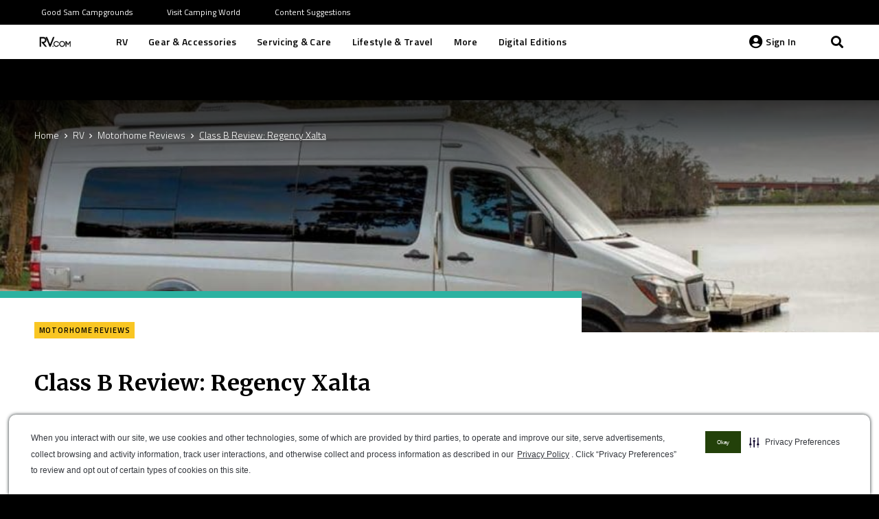

--- FILE ---
content_type: text/html; charset=UTF-8
request_url: https://www.rv.com/rv/motorhome-reviews/class-b-review-regency-xalta/
body_size: 37570
content:
<!DOCTYPE HTML>
<html lang="en-US">
<head>
	<meta charset="UTF-8">
	
<!-- Author Meta Tags by Molongui Authorship Pro, visit: https://www.molongui.com/wordpress-plugin-post-authors -->
<meta name="author" content="Chris Dougherty">
<!-- /Molongui Authorship -->

<meta name='robots' content='index, follow, max-image-preview:large, max-snippet:-1, max-video-preview:-1' />
	<script type="text/javascript" src="/ruxitagentjs_ICA7NQVfhqrux_10329260115094557.js" data-dtconfig="rid=RID_-71059236|rpid=751919046|domain=rv.com|reportUrl=/rb_bf54500tfu|app=d4807356744d95ee|owasp=1|featureHash=ICA7NQVfhqrux|msl=153600|srsr=5000|rdnt=1|uxrgce=1|cuc=ecxayi5o|srms=2,1,0,0%2Ftextarea%2Cinput%2Cselect%2Coption;0%2Fdatalist;0%2Fform%20button;0%2F%5Bdata-dtrum-input%5D;0%2F.data-dtrum-input;1%2F%5Edata%28%28%5C-.%2B%24%29%7C%24%29|mel=100000|expw=1|dpvc=1|md=mdcc1=a#username,mdcc2=cattntv_mstore_email|lastModification=1769810608136|postfix=ecxayi5o|tp=500,50,0|srbbv=2|agentUri=/ruxitagentjs_ICA7NQVfhqrux_10329260115094557.js"></script><style>img:is([sizes="auto" i], [sizes^="auto," i]) { contain-intrinsic-size: 3000px 1500px }</style>
	<script type="text/javascript" src="https://cdn.cwmkt.app/cwh-gcp-support-minified.js"></script><script type="text/javascript" src="https://cdn-prod.securiti.ai/consent/auto_blocking/52afb928-62c5-40e9-bd72-3da78cf079fb/757378c1-2aa0-482f-9c46-51c0475b66ca.js"></script>
	<!-- This site is optimized with the Yoast SEO Premium plugin v19.3 (Yoast SEO v19.10) - https://yoast.com/wordpress/plugins/seo/ -->
	<title>Class B Review: Regency Xalta - RV.com</title>
	<meta name="description" content="Regency RVs Xalta Class B has a distinctive touch of luxury." />
	<link rel="canonical" href="https://www.rv.com/rv/motorhome-reviews/class-b-review-regency-xalta/" />
	<meta property="og:locale" content="en_US" />
	<meta property="og:type" content="article" />
	<meta property="og:title" content="Class B Review: Regency Xalta" />
	<meta property="og:description" content="Regency RVs Xalta Class B has a distinctive touch of luxury." />
	<meta property="og:url" content="https://www.rv.com/rv/motorhome-reviews/class-b-review-regency-xalta/" />
	<meta property="og:site_name" content="RV.com" />
	<meta property="article:published_time" content="2020-12-04T00:00:00+00:00" />
	<meta property="article:modified_time" content="2021-01-03T04:06:23+00:00" />
	<meta property="og:image" content="https://www.rv.com/wp-content/uploads/2020/12/regency-1-e1534464396461.jpg" />
	<meta property="og:image:width" content="900" />
	<meta property="og:image:height" content="519" />
	<meta property="og:image:type" content="image/jpeg" />
	<meta name="author" content="Will Colling" />
	<meta name="twitter:card" content="summary_large_image" />
	<meta name="twitter:label1" content="Written by" />
	<meta name="twitter:data1" content="Will Colling" />
	<meta name="twitter:label2" content="Est. reading time" />
	<meta name="twitter:data2" content="8 minutes" />
	<script type="application/ld+json" class="yoast-schema-graph">{"@context":"https://schema.org","@graph":[{"@type":"WebPage","@id":"https://www.rv.com/rv/motorhome-reviews/class-b-review-regency-xalta/","url":"https://www.rv.com/rv/motorhome-reviews/class-b-review-regency-xalta/","name":"Class B Review: Regency Xalta - RV.com","isPartOf":{"@id":"https://www.rv.com/#website"},"primaryImageOfPage":{"@id":"https://www.rv.com/rv/motorhome-reviews/class-b-review-regency-xalta/#primaryimage"},"image":{"@id":"https://www.rv.com/rv/motorhome-reviews/class-b-review-regency-xalta/#primaryimage"},"thumbnailUrl":"https://www.rv.com/wp-content/uploads/2020/12/regency-1-e1534464396461.jpg","datePublished":"2020-12-04T00:00:00+00:00","dateModified":"2021-01-03T04:06:23+00:00","author":{"@id":"https://www.rv.com/#/schema/person/5113122d3d8f6204e38fea0fcf7dfcd8"},"description":"Regency RVs Xalta Class B has a distinctive touch of luxury.","breadcrumb":{"@id":"https://www.rv.com/rv/motorhome-reviews/class-b-review-regency-xalta/#breadcrumb"},"inLanguage":"en-US","potentialAction":[{"@type":"ReadAction","target":["https://www.rv.com/rv/motorhome-reviews/class-b-review-regency-xalta/"]}]},{"@type":"ImageObject","inLanguage":"en-US","@id":"https://www.rv.com/rv/motorhome-reviews/class-b-review-regency-xalta/#primaryimage","url":"https://www.rv.com/wp-content/uploads/2020/12/regency-1-e1534464396461.jpg","contentUrl":"https://www.rv.com/wp-content/uploads/2020/12/regency-1-e1534464396461.jpg","width":900,"height":519},{"@type":"BreadcrumbList","@id":"https://www.rv.com/rv/motorhome-reviews/class-b-review-regency-xalta/#breadcrumb","itemListElement":[{"@type":"ListItem","position":1,"name":"Home","item":"https://www.rv.com/"},{"@type":"ListItem","position":2,"name":"Class B Review: Regency Xalta"}]},{"@type":"WebSite","@id":"https://www.rv.com/#website","url":"https://www.rv.com/","name":"RV.com","description":"","potentialAction":[{"@type":"SearchAction","target":{"@type":"EntryPoint","urlTemplate":"https://www.rv.com/?s={search_term_string}"},"query-input":"required name=search_term_string"}],"inLanguage":"en-US"},{"@type":"Person","@id":"https://www.rv.com/#/schema/person/5113122d3d8f6204e38fea0fcf7dfcd8","name":"Will Colling"}]}</script>
	<!-- / Yoast SEO Premium plugin. -->


<link rel='dns-prefetch' href='//ajax.googleapis.com' />
<link rel='dns-prefetch' href='//fonts.googleapis.com' />
<link rel="alternate" type="application/rss+xml" title="RV.com &raquo; Feed" href="https://www.rv.com/feed/" />
<link rel="alternate" type="application/rss+xml" title="RV.com &raquo; Comments Feed" href="https://www.rv.com/comments/feed/" />
<meta name="viewport" content="width=device-width, initial-scale=1">
<meta name="SKYPE_TOOLBAR" content="SKYPE_TOOLBAR_PARSER_COMPATIBLE">
<meta name="theme-color" content="#000000">
<script type="text/javascript">
/* <![CDATA[ */
window._wpemojiSettings = {"baseUrl":"https:\/\/s.w.org\/images\/core\/emoji\/15.0.3\/72x72\/","ext":".png","svgUrl":"https:\/\/s.w.org\/images\/core\/emoji\/15.0.3\/svg\/","svgExt":".svg","source":{"concatemoji":"https:\/\/www.rv.com\/wp-includes\/js\/wp-emoji-release.min.js?ver=6.7.2"}};
/*! This file is auto-generated */
!function(i,n){var o,s,e;function c(e){try{var t={supportTests:e,timestamp:(new Date).valueOf()};sessionStorage.setItem(o,JSON.stringify(t))}catch(e){}}function p(e,t,n){e.clearRect(0,0,e.canvas.width,e.canvas.height),e.fillText(t,0,0);var t=new Uint32Array(e.getImageData(0,0,e.canvas.width,e.canvas.height).data),r=(e.clearRect(0,0,e.canvas.width,e.canvas.height),e.fillText(n,0,0),new Uint32Array(e.getImageData(0,0,e.canvas.width,e.canvas.height).data));return t.every(function(e,t){return e===r[t]})}function u(e,t,n){switch(t){case"flag":return n(e,"\ud83c\udff3\ufe0f\u200d\u26a7\ufe0f","\ud83c\udff3\ufe0f\u200b\u26a7\ufe0f")?!1:!n(e,"\ud83c\uddfa\ud83c\uddf3","\ud83c\uddfa\u200b\ud83c\uddf3")&&!n(e,"\ud83c\udff4\udb40\udc67\udb40\udc62\udb40\udc65\udb40\udc6e\udb40\udc67\udb40\udc7f","\ud83c\udff4\u200b\udb40\udc67\u200b\udb40\udc62\u200b\udb40\udc65\u200b\udb40\udc6e\u200b\udb40\udc67\u200b\udb40\udc7f");case"emoji":return!n(e,"\ud83d\udc26\u200d\u2b1b","\ud83d\udc26\u200b\u2b1b")}return!1}function f(e,t,n){var r="undefined"!=typeof WorkerGlobalScope&&self instanceof WorkerGlobalScope?new OffscreenCanvas(300,150):i.createElement("canvas"),a=r.getContext("2d",{willReadFrequently:!0}),o=(a.textBaseline="top",a.font="600 32px Arial",{});return e.forEach(function(e){o[e]=t(a,e,n)}),o}function t(e){var t=i.createElement("script");t.src=e,t.defer=!0,i.head.appendChild(t)}"undefined"!=typeof Promise&&(o="wpEmojiSettingsSupports",s=["flag","emoji"],n.supports={everything:!0,everythingExceptFlag:!0},e=new Promise(function(e){i.addEventListener("DOMContentLoaded",e,{once:!0})}),new Promise(function(t){var n=function(){try{var e=JSON.parse(sessionStorage.getItem(o));if("object"==typeof e&&"number"==typeof e.timestamp&&(new Date).valueOf()<e.timestamp+604800&&"object"==typeof e.supportTests)return e.supportTests}catch(e){}return null}();if(!n){if("undefined"!=typeof Worker&&"undefined"!=typeof OffscreenCanvas&&"undefined"!=typeof URL&&URL.createObjectURL&&"undefined"!=typeof Blob)try{var e="postMessage("+f.toString()+"("+[JSON.stringify(s),u.toString(),p.toString()].join(",")+"));",r=new Blob([e],{type:"text/javascript"}),a=new Worker(URL.createObjectURL(r),{name:"wpTestEmojiSupports"});return void(a.onmessage=function(e){c(n=e.data),a.terminate(),t(n)})}catch(e){}c(n=f(s,u,p))}t(n)}).then(function(e){for(var t in e)n.supports[t]=e[t],n.supports.everything=n.supports.everything&&n.supports[t],"flag"!==t&&(n.supports.everythingExceptFlag=n.supports.everythingExceptFlag&&n.supports[t]);n.supports.everythingExceptFlag=n.supports.everythingExceptFlag&&!n.supports.flag,n.DOMReady=!1,n.readyCallback=function(){n.DOMReady=!0}}).then(function(){return e}).then(function(){var e;n.supports.everything||(n.readyCallback(),(e=n.source||{}).concatemoji?t(e.concatemoji):e.wpemoji&&e.twemoji&&(t(e.twemoji),t(e.wpemoji)))}))}((window,document),window._wpemojiSettings);
/* ]]> */
</script>
<style id='wp-emoji-styles-inline-css' type='text/css'>

	img.wp-smiley, img.emoji {
		display: inline !important;
		border: none !important;
		box-shadow: none !important;
		height: 1em !important;
		width: 1em !important;
		margin: 0 0.07em !important;
		vertical-align: -0.1em !important;
		background: none !important;
		padding: 0 !important;
	}
</style>
<style id='classic-theme-styles-inline-css' type='text/css'>
/*! This file is auto-generated */
.wp-block-button__link{color:#fff;background-color:#32373c;border-radius:9999px;box-shadow:none;text-decoration:none;padding:calc(.667em + 2px) calc(1.333em + 2px);font-size:1.125em}.wp-block-file__button{background:#32373c;color:#fff;text-decoration:none}
</style>
<style id='global-styles-inline-css' type='text/css'>
:root{--wp--preset--aspect-ratio--square: 1;--wp--preset--aspect-ratio--4-3: 4/3;--wp--preset--aspect-ratio--3-4: 3/4;--wp--preset--aspect-ratio--3-2: 3/2;--wp--preset--aspect-ratio--2-3: 2/3;--wp--preset--aspect-ratio--16-9: 16/9;--wp--preset--aspect-ratio--9-16: 9/16;--wp--preset--color--black: #000000;--wp--preset--color--cyan-bluish-gray: #abb8c3;--wp--preset--color--white: #ffffff;--wp--preset--color--pale-pink: #f78da7;--wp--preset--color--vivid-red: #cf2e2e;--wp--preset--color--luminous-vivid-orange: #ff6900;--wp--preset--color--luminous-vivid-amber: #fcb900;--wp--preset--color--light-green-cyan: #7bdcb5;--wp--preset--color--vivid-green-cyan: #00d084;--wp--preset--color--pale-cyan-blue: #8ed1fc;--wp--preset--color--vivid-cyan-blue: #0693e3;--wp--preset--color--vivid-purple: #9b51e0;--wp--preset--gradient--vivid-cyan-blue-to-vivid-purple: linear-gradient(135deg,rgba(6,147,227,1) 0%,rgb(155,81,224) 100%);--wp--preset--gradient--light-green-cyan-to-vivid-green-cyan: linear-gradient(135deg,rgb(122,220,180) 0%,rgb(0,208,130) 100%);--wp--preset--gradient--luminous-vivid-amber-to-luminous-vivid-orange: linear-gradient(135deg,rgba(252,185,0,1) 0%,rgba(255,105,0,1) 100%);--wp--preset--gradient--luminous-vivid-orange-to-vivid-red: linear-gradient(135deg,rgba(255,105,0,1) 0%,rgb(207,46,46) 100%);--wp--preset--gradient--very-light-gray-to-cyan-bluish-gray: linear-gradient(135deg,rgb(238,238,238) 0%,rgb(169,184,195) 100%);--wp--preset--gradient--cool-to-warm-spectrum: linear-gradient(135deg,rgb(74,234,220) 0%,rgb(151,120,209) 20%,rgb(207,42,186) 40%,rgb(238,44,130) 60%,rgb(251,105,98) 80%,rgb(254,248,76) 100%);--wp--preset--gradient--blush-light-purple: linear-gradient(135deg,rgb(255,206,236) 0%,rgb(152,150,240) 100%);--wp--preset--gradient--blush-bordeaux: linear-gradient(135deg,rgb(254,205,165) 0%,rgb(254,45,45) 50%,rgb(107,0,62) 100%);--wp--preset--gradient--luminous-dusk: linear-gradient(135deg,rgb(255,203,112) 0%,rgb(199,81,192) 50%,rgb(65,88,208) 100%);--wp--preset--gradient--pale-ocean: linear-gradient(135deg,rgb(255,245,203) 0%,rgb(182,227,212) 50%,rgb(51,167,181) 100%);--wp--preset--gradient--electric-grass: linear-gradient(135deg,rgb(202,248,128) 0%,rgb(113,206,126) 100%);--wp--preset--gradient--midnight: linear-gradient(135deg,rgb(2,3,129) 0%,rgb(40,116,252) 100%);--wp--preset--font-size--small: 13px;--wp--preset--font-size--medium: 20px;--wp--preset--font-size--large: 36px;--wp--preset--font-size--x-large: 42px;--wp--preset--spacing--20: 0.44rem;--wp--preset--spacing--30: 0.67rem;--wp--preset--spacing--40: 1rem;--wp--preset--spacing--50: 1.5rem;--wp--preset--spacing--60: 2.25rem;--wp--preset--spacing--70: 3.38rem;--wp--preset--spacing--80: 5.06rem;--wp--preset--shadow--natural: 6px 6px 9px rgba(0, 0, 0, 0.2);--wp--preset--shadow--deep: 12px 12px 50px rgba(0, 0, 0, 0.4);--wp--preset--shadow--sharp: 6px 6px 0px rgba(0, 0, 0, 0.2);--wp--preset--shadow--outlined: 6px 6px 0px -3px rgba(255, 255, 255, 1), 6px 6px rgba(0, 0, 0, 1);--wp--preset--shadow--crisp: 6px 6px 0px rgba(0, 0, 0, 1);}:where(.is-layout-flex){gap: 0.5em;}:where(.is-layout-grid){gap: 0.5em;}body .is-layout-flex{display: flex;}.is-layout-flex{flex-wrap: wrap;align-items: center;}.is-layout-flex > :is(*, div){margin: 0;}body .is-layout-grid{display: grid;}.is-layout-grid > :is(*, div){margin: 0;}:where(.wp-block-columns.is-layout-flex){gap: 2em;}:where(.wp-block-columns.is-layout-grid){gap: 2em;}:where(.wp-block-post-template.is-layout-flex){gap: 1.25em;}:where(.wp-block-post-template.is-layout-grid){gap: 1.25em;}.has-black-color{color: var(--wp--preset--color--black) !important;}.has-cyan-bluish-gray-color{color: var(--wp--preset--color--cyan-bluish-gray) !important;}.has-white-color{color: var(--wp--preset--color--white) !important;}.has-pale-pink-color{color: var(--wp--preset--color--pale-pink) !important;}.has-vivid-red-color{color: var(--wp--preset--color--vivid-red) !important;}.has-luminous-vivid-orange-color{color: var(--wp--preset--color--luminous-vivid-orange) !important;}.has-luminous-vivid-amber-color{color: var(--wp--preset--color--luminous-vivid-amber) !important;}.has-light-green-cyan-color{color: var(--wp--preset--color--light-green-cyan) !important;}.has-vivid-green-cyan-color{color: var(--wp--preset--color--vivid-green-cyan) !important;}.has-pale-cyan-blue-color{color: var(--wp--preset--color--pale-cyan-blue) !important;}.has-vivid-cyan-blue-color{color: var(--wp--preset--color--vivid-cyan-blue) !important;}.has-vivid-purple-color{color: var(--wp--preset--color--vivid-purple) !important;}.has-black-background-color{background-color: var(--wp--preset--color--black) !important;}.has-cyan-bluish-gray-background-color{background-color: var(--wp--preset--color--cyan-bluish-gray) !important;}.has-white-background-color{background-color: var(--wp--preset--color--white) !important;}.has-pale-pink-background-color{background-color: var(--wp--preset--color--pale-pink) !important;}.has-vivid-red-background-color{background-color: var(--wp--preset--color--vivid-red) !important;}.has-luminous-vivid-orange-background-color{background-color: var(--wp--preset--color--luminous-vivid-orange) !important;}.has-luminous-vivid-amber-background-color{background-color: var(--wp--preset--color--luminous-vivid-amber) !important;}.has-light-green-cyan-background-color{background-color: var(--wp--preset--color--light-green-cyan) !important;}.has-vivid-green-cyan-background-color{background-color: var(--wp--preset--color--vivid-green-cyan) !important;}.has-pale-cyan-blue-background-color{background-color: var(--wp--preset--color--pale-cyan-blue) !important;}.has-vivid-cyan-blue-background-color{background-color: var(--wp--preset--color--vivid-cyan-blue) !important;}.has-vivid-purple-background-color{background-color: var(--wp--preset--color--vivid-purple) !important;}.has-black-border-color{border-color: var(--wp--preset--color--black) !important;}.has-cyan-bluish-gray-border-color{border-color: var(--wp--preset--color--cyan-bluish-gray) !important;}.has-white-border-color{border-color: var(--wp--preset--color--white) !important;}.has-pale-pink-border-color{border-color: var(--wp--preset--color--pale-pink) !important;}.has-vivid-red-border-color{border-color: var(--wp--preset--color--vivid-red) !important;}.has-luminous-vivid-orange-border-color{border-color: var(--wp--preset--color--luminous-vivid-orange) !important;}.has-luminous-vivid-amber-border-color{border-color: var(--wp--preset--color--luminous-vivid-amber) !important;}.has-light-green-cyan-border-color{border-color: var(--wp--preset--color--light-green-cyan) !important;}.has-vivid-green-cyan-border-color{border-color: var(--wp--preset--color--vivid-green-cyan) !important;}.has-pale-cyan-blue-border-color{border-color: var(--wp--preset--color--pale-cyan-blue) !important;}.has-vivid-cyan-blue-border-color{border-color: var(--wp--preset--color--vivid-cyan-blue) !important;}.has-vivid-purple-border-color{border-color: var(--wp--preset--color--vivid-purple) !important;}.has-vivid-cyan-blue-to-vivid-purple-gradient-background{background: var(--wp--preset--gradient--vivid-cyan-blue-to-vivid-purple) !important;}.has-light-green-cyan-to-vivid-green-cyan-gradient-background{background: var(--wp--preset--gradient--light-green-cyan-to-vivid-green-cyan) !important;}.has-luminous-vivid-amber-to-luminous-vivid-orange-gradient-background{background: var(--wp--preset--gradient--luminous-vivid-amber-to-luminous-vivid-orange) !important;}.has-luminous-vivid-orange-to-vivid-red-gradient-background{background: var(--wp--preset--gradient--luminous-vivid-orange-to-vivid-red) !important;}.has-very-light-gray-to-cyan-bluish-gray-gradient-background{background: var(--wp--preset--gradient--very-light-gray-to-cyan-bluish-gray) !important;}.has-cool-to-warm-spectrum-gradient-background{background: var(--wp--preset--gradient--cool-to-warm-spectrum) !important;}.has-blush-light-purple-gradient-background{background: var(--wp--preset--gradient--blush-light-purple) !important;}.has-blush-bordeaux-gradient-background{background: var(--wp--preset--gradient--blush-bordeaux) !important;}.has-luminous-dusk-gradient-background{background: var(--wp--preset--gradient--luminous-dusk) !important;}.has-pale-ocean-gradient-background{background: var(--wp--preset--gradient--pale-ocean) !important;}.has-electric-grass-gradient-background{background: var(--wp--preset--gradient--electric-grass) !important;}.has-midnight-gradient-background{background: var(--wp--preset--gradient--midnight) !important;}.has-small-font-size{font-size: var(--wp--preset--font-size--small) !important;}.has-medium-font-size{font-size: var(--wp--preset--font-size--medium) !important;}.has-large-font-size{font-size: var(--wp--preset--font-size--large) !important;}.has-x-large-font-size{font-size: var(--wp--preset--font-size--x-large) !important;}
:where(.wp-block-post-template.is-layout-flex){gap: 1.25em;}:where(.wp-block-post-template.is-layout-grid){gap: 1.25em;}
:where(.wp-block-columns.is-layout-flex){gap: 2em;}:where(.wp-block-columns.is-layout-grid){gap: 2em;}
:root :where(.wp-block-pullquote){font-size: 1.5em;line-height: 1.6;}
</style>
<link rel='stylesheet' id='camping-world-digital-editions-archive-css' href='https://www.rv.com/wp-content/plugins/digital-editions-archive/public/css/camping-world-digital-editions-archive-public.css?ver=1.0.0' type='text/css' media='all' />
<link rel='stylesheet' id='mpp-integration-css' href='https://www.rv.com/wp-content/plugins/mpp-integration/public/css/mpp-integration-public.css?ver=1.0.0' type='text/css' media='all' />
<link rel='stylesheet' id='salesforce-bookmark-integration-css' href='https://www.rv.com/wp-content/plugins/salesforce-bookmark-integration/public/css/salesforce-bookmark-integration-public.css?ver=1.0.0' type='text/css' media='all' />
<link rel='stylesheet' id='camping-world-sales-force-integration-css' href='https://www.rv.com/wp-content/plugins/salesforce-integration/public/css/camping-world-sales-force-integration-public.css?ver=1.0.0' type='text/css' media='all' />
<link rel='stylesheet' id='camping-world-tow-guide-css' href='https://www.rv.com/wp-content/plugins/tow-guide/public/css/camping-world-tow-guide-public.css?ver=1.0.0' type='text/css' media='all' />
<link rel='stylesheet' id='if-menu-site-css-css' href='https://www.rv.com/wp-content/plugins/if-menu/assets/if-menu-site.css?ver=6.7.2' type='text/css' media='all' />
<link rel='stylesheet' id='wordpress-popular-posts-css-css' href='https://www.rv.com/wp-content/plugins/wordpress-popular-posts/assets/css/wpp.css?ver=6.0.5' type='text/css' media='all' />
<link rel='stylesheet' id='google-fonts-css' href='https://fonts.googleapis.com/css2?family=Open+Sans+Condensed%3Awght%40300&#038;display=swap&#038;ver=6.7.2' type='text/css' media='all' />
<link rel='stylesheet' id='us-fonts-css' href='https://fonts.googleapis.com/css?family=Merriweather%3A700%7CTitillium+Web%3A300%2C300italic%2C400%2C400italic%2C600%2C700&#038;display=swap&#038;ver=6.7.2' type='text/css' media='all' />
<link rel='stylesheet' id='us-style-css' href='//www.rv.com/wp-content/themes/Impreza/css/style.min.css?ver=7.12' type='text/css' media='all' />
<link rel='stylesheet' id='us-gravityforms-css' href='//www.rv.com/wp-content/themes/Impreza/common/css/plugins/gravityforms.min.css?ver=7.12' type='text/css' media='all' />
<link rel='stylesheet' id='theme-style-css' href='//www.rv.com/wp-content/themes/rvdotcom/style.css?ver=7.12' type='text/css' media='all' />
<script type="text/javascript" src="//www.rv.com/wp-content/themes/Impreza/common/js/jquery/jquery-3.5.1.min.js?ver=3.5.1" id="jquery-core-js"></script>
<script type="text/javascript" src="https://www.rv.com/wp-content/plugins/digital-editions-archive/public/js/camping-world-digital-editions-archive-public.js?ver=1.0.0" id="camping-world-digital-editions-archive-js"></script>
<script type="text/javascript" id="salesforce-bookmark-integration-js-extra">
/* <![CDATA[ */
var bookmarkVars = {"nonce":"bb2b39a344"};
/* ]]> */
</script>
<script type="text/javascript" src="https://www.rv.com/wp-content/plugins/salesforce-bookmark-integration/public/js/salesforce-bookmark-integration-public.js?ver=1.0.0" id="salesforce-bookmark-integration-js"></script>
<script type="text/javascript" id="camping-world-sales-force-integration-js-extra">
/* <![CDATA[ */
var salesforceVars = {"nonce":"bb2b39a344","api_url":"https:\/\/customersso.rvs.com"};
/* ]]> */
</script>
<script type="text/javascript" src="https://www.rv.com/wp-content/plugins/salesforce-integration/public/js/camping-world-sales-force-integration-public.js?ver=1.0.0" id="camping-world-sales-force-integration-js"></script>
<script type="text/javascript" src="https://ajax.googleapis.com/ajax/libs/jqueryui/1.8.6/jquery-ui.min.js?ver=1.8.6" id="jquery-ui-js"></script>
<script type="text/javascript" src="https://www.rv.com/wp-content/plugins/tow-guide/public/js/camping-world-tow-guide-public.js?ver=1.0.0" id="camping-world-tow-guide-js"></script>
<script type="application/json" id="wpp-json">
/* <![CDATA[ */
{"sampling_active":1,"sampling_rate":100,"ajax_url":"https:\/\/www.rv.com\/wp-json\/wordpress-popular-posts\/v1\/popular-posts","api_url":"https:\/\/www.rv.com\/wp-json\/wordpress-popular-posts","ID":32490,"token":"bb2b39a344","lang":0,"debug":0}
/* ]]> */
</script>
<script type="text/javascript" src="https://www.rv.com/wp-content/plugins/wordpress-popular-posts/assets/js/wpp.min.js?ver=6.0.5" id="wpp-js-js"></script>
<link rel="https://api.w.org/" href="https://www.rv.com/wp-json/" /><link rel="EditURI" type="application/rsd+xml" title="RSD" href="https://www.rv.com/xmlrpc.php?rsd" />
<meta name="generator" content="WordPress 6.7.2" />
<link rel='shortlink' href='https://www.rv.com/?p=32490' />
<link rel="alternate" title="oEmbed (JSON)" type="application/json+oembed" href="https://www.rv.com/wp-json/oembed/1.0/embed?url=https%3A%2F%2Fwww.rv.com%2Frv%2Fmotorhome-reviews%2Fclass-b-review-regency-xalta%2F" />
<link rel="alternate" title="oEmbed (XML)" type="text/xml+oembed" href="https://www.rv.com/wp-json/oembed/1.0/embed?url=https%3A%2F%2Fwww.rv.com%2Frv%2Fmotorhome-reviews%2Fclass-b-review-regency-xalta%2F&#038;format=xml" />
            <style>
                .molongui-disabled-link
                {
                    border-bottom: none !important;
                    text-decoration: none !important;
                    color: inherit !important;
                    cursor: inherit !important;
                }
                .molongui-disabled-link:hover,
                .molongui-disabled-link:hover span
                {
                    border-bottom: none !important;
                    text-decoration: none !important;
                    color: inherit !important;
                    cursor: inherit !important;
                }
            </style>
                        <style id="wpp-loading-animation-styles">@-webkit-keyframes bgslide{from{background-position-x:0}to{background-position-x:-200%}}@keyframes bgslide{from{background-position-x:0}to{background-position-x:-200%}}.wpp-widget-placeholder,.wpp-widget-block-placeholder{margin:0 auto;width:60px;height:3px;background:#dd3737;background:linear-gradient(90deg,#dd3737 0%,#571313 10%,#dd3737 100%);background-size:200% auto;border-radius:3px;-webkit-animation:bgslide 1s infinite linear;animation:bgslide 1s infinite linear}</style>
                <meta name="google-site-verification" content="0aEDxwcXUT-lrzIKxvhQR_JHFcfV1ofZiMIvJnvI_3k" />
    <script async src="https://securepubads.g.doubleclick.net/tag/js/gpt.js"></script>
        <script>
        jQuery(document).ready(function(e) {
          var numberOfAds = jQuery( "[id*='div-gpt-ad']" ).length;
          var numberOfVideos = jQuery( "[id*='youtube']" ).length;
          var numberOfImages = jQuery("main img").length;
          var numberOfCarousels = jQuery(".owl-carousel").length;
          var dataLayer = window.dataLayer = window.dataLayer || [];
          var author = jQuery(".post-author-name").text() ? jQuery(".post-author-name").text() : "undefined";
          dataLayer.push({
            'event': 'contentMetadata',
            'userDetails': {
              'userIsSignedIn': 'No',
              'userId': 'undefined', // Include for logged in users only.
              'subscriptionType': 'undefined'
            },
            'pageDetails': {
              'type': 'post',
              'category': 'Motorhome Reviews',
              'subCategory': '<< PAGE SUBCATEGORY >>',
              'breadcrumbs': 'Home>RV>Motorhome Reviews>Class B Review: Regency Xalta', // Arrow-separated list, e.g. below.
              'contentId': '32490',
              'tags': 'camper van|Class B|Motorhome|review', // Pipe-separated list, e.g. below.
              'lastModifiedTimestamp': 'January 3, 2021',
              'numberOfAds': numberOfAds,
              'numberOfVideos': numberOfVideos,
              'numberOfImages': numberOfImages,
              'numberOfCarousels': numberOfCarousels,
              // Add carousel info
            }
                        ,
            'articleDetails': { // Include object for articles only.
              'author': author,
              'headline': 'Class B Review: Regency Xalta', // Escape any apostrophes.
              'wordCount': '1877',
              'publishTimestamp': 'December 4, 2020',
              'isSponsored': 'false',
              'isPremium': 'false',
              'isBookmarked': 'undefined'
            }
                      });
           //end subscribe page datalayer
                  });
        <!-- Google Tag Manager -->
        (function(w,d,s,l,i){w[l]=w[l]||[];w[l].push({'gtm.start':
        new Date().getTime(),event:'gtm.js'});var f=d.getElementsByTagName(s)[0],
        j=d.createElement(s),dl=l!='dataLayer'?'&l='+l:'';j.async=true;j.src=
        'https://www.googletagmanager.com/gtm.js?id='+i+dl;f.parentNode.insertBefore(j,f);
        })(window,document,'script','dataLayer','GTM-NKCJWV4');
        <!-- End Google Tag Manager -->

    window.googletag = window.googletag || {cmd: []};
    googletag.cmd.push(function() {

      <!-------------- responsive behavior definitions -------------->

  var mapping1 = googletag.sizeMapping()
    .addSize([1024, 0], [970, 90]) // desktop
    .addSize([768, 0], [728, 90]) // tablet
    .addSize([0, 0], [300, 250]) // mobile
    .build();

  var mapping2 = googletag.sizeMapping()
    .addSize([1024, 0], [[300, 250],[160, 600]]) // desktop
    .addSize([768, 0], [728, 90]) // tablet
    .addSize([0, 0], [300, 250]) // mobile
    .build();

  var mapping3 = googletag.sizeMapping()
    .addSize([1024, 0], [[300, 250],[160, 600]]) // desktop
    .addSize([768, 0], [728, 90]) // tablet
    .addSize([0, 0], []) // mobile
    .build();

  var mapping4 = googletag.sizeMapping()
    .addSize([1024, 0], [300, 250]) // desktop
    .addSize([768, 0], [728, 90]) // tablet
    .addSize([0, 0], [300, 250]) // mobile
    .build();

  var mapping5 = googletag.sizeMapping()
    .addSize([1024, 0], [[300, 250],[160, 600]]) // desktop
    .addSize([0, 0], []) // mobile, tablet
    .build();

    var mapping6 = googletag.sizeMapping()
    .addSize([899, 0], [])
    .addSize([0, 0], [180, 190])
    .build();

    var mapping7 = googletag.sizeMapping()
    .addSize([1024, 0], [970, 90]) // desktop
    .addSize([768, 0], [728, 90]) // tablet
    .addSize([0, 0], []) // mobile, tablet
    .build();

    var mapping8 = googletag.sizeMapping()
    .addSize([900, 0], [180, 190]) // tablet
    .addSize([0, 0], []) // mobile, tablet
    .build();

        <!-------------- ad slot tags -------------->
		<!-- homepage, category, subcategory, content/article, content/recipe, content/video -->
    googletag.defineSlot('/313395910/rvcom_main', [[970, 90], [728, 90], [300, 250]], 'div-gpt-ad-top')
        .defineSizeMapping(mapping7)
    		.setTargeting('pos', ['top'])
		.addService(googletag.pubads());
      	<!-- homepage, category, subcategory, content/article, content/recipe, content/video, archive/articles, archive/mags -->
	googletag.defineSlot('/313395910/rvcom_main', [[970, 90], [728, 90], [300, 250]], 'div-gpt-ad-bottom')
		.defineSizeMapping(mapping1)
		.setTargeting('pos', ['bottom'])
		.addService(googletag.pubads());
    	<!-- subcategory, content/article, content/recipe, content/video, archive/articles, search -->
	googletag.defineSlot('/313395910/rvcom_main', [[970, 90], [728, 90], [300, 250], [160, 600]], 'div-gpt-ad-content1')
		.defineSizeMapping(mapping2) <!-- subcategory, content/article, content/recipe: mapping2; content/video: mapping4; archive/articles, search: mapping5 -->
		.setTargeting('pos', ['content1'])
		.addService(googletag.pubads());
    	<!-- content/article, archive/articles, search -->
	googletag.defineSlot('/313395910/rvcom_main', [180, 190], 'div-gpt-ad-content2')
		.defineSizeMapping(mapping6)
		.setTargeting('pos', ['content2'])
		.addService(googletag.pubads());
    	<!-- homepage, content/article -->
    googletag.defineSlot('/313395910/rvcom_main', [180,190], 'div-gpt-ad-180x190-1')
    		.setTargeting('pos', ['180x190-1'])
		.addService(googletag.pubads());
      	<!-- homepage, content/article -->
    googletag.defineSlot('/313395910/rvcom_main', [180,190], 'div-gpt-ad-180x190-2')
        .defineSizeMapping(mapping8)
    		.setTargeting('pos', ['180x190-2'])
		.addService(googletag.pubads());
      	<!-- homepage, content/article -->
    googletag.defineSlot('/313395910/rvcom_main', [180,190], 'div-gpt-ad-180x190-3')
        .defineSizeMapping(mapping8)
    		.setTargeting('pos', ['180x190-3'])
		.addService(googletag.pubads());
        googletag.pubads().enableSingleRequest();
        googletag.pubads().setTargeting('category', ['rv']).setTargeting('subcategory', ['motorhome-reviews']).setTargeting('article',['class-b-review-regency-xalta']);
    googletag.enableServices();
  });
        </script>
    <meta name="facebook-domain-verification" content="5kgoqlnuf83ukv5rs5h5gb5br2286f" />		<script>
			if ( ! /Android|webOS|iPhone|iPad|iPod|BlackBerry|IEMobile|Opera Mini/i.test( navigator.userAgent ) ) {
				var root = document.getElementsByTagName( 'html' )[ 0 ]
				root.className += " no-touch";
			}
		</script>
		<meta name="generator" content="Powered by WPBakery Page Builder - drag and drop page builder for WordPress."/>
<link rel="icon" href="https://www.rv.com/wp-content/uploads/2020/12/RV_Favicon.jpg" sizes="32x32" />
<link rel="icon" href="https://www.rv.com/wp-content/uploads/2020/12/RV_Favicon.jpg" sizes="192x192" />
<link rel="apple-touch-icon" href="https://www.rv.com/wp-content/uploads/2020/12/RV_Favicon.jpg" />
<meta name="msapplication-TileImage" content="https://www.rv.com/wp-content/uploads/2020/12/RV_Favicon.jpg" />
		<style type="text/css" id="wp-custom-css">
			.attachment-150x150 {
	contain-intrinsic-size: auto 150px !important;
}		</style>
		<noscript><style> .wpb_animate_when_almost_visible { opacity: 1; }</style></noscript>		<style id="us-icon-fonts">@font-face{font-display:block;font-style:normal;font-family:"fontawesome";font-weight:900;src:url("//www.rv.com/wp-content/themes/Impreza/fonts/fa-solid-900.woff2?ver=7.12") format("woff2"),url("//www.rv.com/wp-content/themes/Impreza/fonts/fa-solid-900.woff?ver=7.12") format("woff")}.fas{font-family:"fontawesome";font-weight:900}@font-face{font-display:block;font-style:normal;font-family:"Font Awesome 5 Brands";font-weight:400;src:url("//www.rv.com/wp-content/themes/Impreza/fonts/fa-brands-400.woff2?ver=7.12") format("woff2"),url("//www.rv.com/wp-content/themes/Impreza/fonts/fa-brands-400.woff?ver=7.12") format("woff")}.fab{font-family:"Font Awesome 5 Brands";font-weight:400}@font-face{font-display:block;font-style:normal;font-family:"Material Icons";font-weight:400;src:url("//www.rv.com/wp-content/themes/Impreza/fonts/material-icons.woff2?ver=7.12") format("woff2"),url("//www.rv.com/wp-content/themes/Impreza/fonts/material-icons.woff?ver=7.12") format("woff")}.material-icons{font-family:"Material Icons";font-weight:400}</style>
				<style id="us-theme-options-css">.style_phone6-1>*{background-image:url(//www.rv.com/wp-content/themes/Impreza/img/phone-6-black-real.png)}.style_phone6-2>*{background-image:url(//www.rv.com/wp-content/themes/Impreza/img/phone-6-white-real.png)}.style_phone6-3>*{background-image:url(//www.rv.com/wp-content/themes/Impreza/img/phone-6-black-flat.png)}.style_phone6-4>*{background-image:url(//www.rv.com/wp-content/themes/Impreza/img/phone-6-white-flat.png)}.leaflet-default-icon-path{background-image:url(//www.rv.com/wp-content/themes/Impreza/common/css/vendor/images/marker-icon.png)}html,.l-header .widget,.menu-item-object-us_page_block{font-family:'Titillium Web',sans-serif;font-weight:300;font-size:20px;line-height:30px}h1{font-family:'Merriweather',serif;font-weight:700;font-size:44px;line-height:63px;letter-spacing:0em;margin-bottom:0px}h2{font-family:'Merriweather',serif;font-weight:700;font-size:32px;line-height:48px;letter-spacing:0em;margin-bottom:0px}h3{font-family:'Merriweather',serif;font-weight:700;font-size:20px;line-height:30px;letter-spacing:0em;margin-bottom:0px}.widgettitle,.comment-reply-title,h4{font-family:'Merriweather',serif;font-weight:700;font-size:16px;line-height:24px;letter-spacing:0em;margin-bottom:0px}h5{font-family:'Merriweather',serif;font-weight:400;font-size:1.20rem;line-height:1.6;letter-spacing:0em;margin-bottom:1.5rem}h6{font-family:'Merriweather',serif;font-weight:400;font-size:1rem;line-height:1.6;letter-spacing:0em;margin-bottom:1.5rem}@media (max-width:767px){html{font-size:20px;line-height:30px}h1{font-size:44px}h1.vc_custom_heading:not([class*="us_custom_"]){font-size:44px!important}h2{font-size:32px}h2.vc_custom_heading:not([class*="us_custom_"]){font-size:32px!important}h3{font-size:20px}h3.vc_custom_heading:not([class*="us_custom_"]){font-size:20px!important}h4,.widgettitle,.comment-reply-title{font-size:16px}h4.vc_custom_heading:not([class*="us_custom_"]){font-size:16px!important}h5{font-size:1.20rem}h5.vc_custom_heading:not([class*="us_custom_"]){font-size:1.20rem!important}h6{font-size:1rem}h6.vc_custom_heading:not([class*="us_custom_"]){font-size:1rem!important}}body{background:#000000}.l-canvas.type_boxed,.l-canvas.type_boxed .l-subheader,.l-canvas.type_boxed~.l-footer{max-width:1240px}.l-subheader-h,.l-section-h,.l-main .aligncenter,.w-tabs-section-content-h{max-width:1200px}.post-password-form{max-width:calc(1200px + 5rem)}@media screen and (max-width:1300px){.l-main .aligncenter{max-width:calc(100vw - 5rem)}}@media (max-width:899px){.l-canvas{overflow:hidden}.g-cols.reversed{flex-direction:column-reverse}.g-cols>div:not([class*=" vc_col-"]){width:100%;margin:0 0 1.5rem}.g-cols.type_boxes>div,.g-cols.reversed>div:first-child,.g-cols:not(.reversed)>div:last-child,.g-cols>div.has-fill{margin-bottom:0}.g-cols.type_default>.wpb_column.stretched{margin-left:-1rem;margin-right:-1rem;width:auto}.g-cols.type_boxes>.wpb_column.stretched{margin-left:-2.5rem;margin-right:-2.5rem;width:auto}.align_center_xs,.align_center_xs .w-socials{text-align:center}.align_center_xs .w-hwrapper>*{margin:0.5rem 0;width:100%}}@media (min-width:900px){.l-section.for_sidebar.at_left>div>.g-cols{flex-direction:row-reverse}.vc_column-inner.type_sticky>.wpb_wrapper{position:-webkit-sticky;position:sticky}}@media screen and (min-width:1300px){.g-cols.type_default>.wpb_column.stretched:first-of-type{margin-left:calc(600px + 1.5rem - 50vw)}.g-cols.type_default>.wpb_column.stretched:last-of-type{margin-right:calc(600px + 1.5rem - 50vw)}.g-cols.type_boxes>.wpb_column.stretched:first-of-type{margin-left:calc(600px - 50vw)}.g-cols.type_boxes>.wpb_column.stretched:last-of-type{margin-right:calc(600px - 50vw)}}button[type="submit"]:not(.w-btn),input[type="submit"]{font-size:16px;line-height:24px!important;font-weight:600;font-style:normal;text-transform:none;letter-spacing:0.02em;border-radius:0em;padding:0.8em 1.2em;box-shadow:0 0em 0em rgba(0,0,0,0.2);background:#F9C623;border-color:transparent;color:#000000!important}button[type="submit"]:not(.w-btn):before,input[type="submit"]{border-width:0px}.no-touch button[type="submit"]:not(.w-btn):hover,.no-touch input[type="submit"]:hover{box-shadow:0 0em 0em rgba(0,0,0,0.2);background:#F9C623;border-color:transparent;color:#000000!important}.us-nav-style_1>*,.navstyle_1>.owl-nav div,.us-btn-style_1{font-family:'Titillium Web',sans-serif;font-size:16px;line-height:24px!important;font-weight:600;font-style:normal;text-transform:none;letter-spacing:0.02em;border-radius:0em;padding:0.8em 1.2em;background:#F9C623;border-color:transparent;color:#000000!important;box-shadow:0 0em 0em rgba(0,0,0,0.2)}.us-nav-style_1>*:before,.navstyle_1>.owl-nav div:before,.us-btn-style_1:before{border-width:0px}.us-nav-style_1>span.current,.no-touch .us-nav-style_1>a:hover,.no-touch .navstyle_1>.owl-nav div:hover,.no-touch .us-btn-style_1:hover{box-shadow:0 0em 0em rgba(0,0,0,0.2);background:#F9C623;border-color:transparent;color:#000000!important}.us-nav-style_1>*{min-width:calc(24px + 2 * 0.8em)}.us-nav-style_11>*,.navstyle_11>.owl-nav div,.us-btn-style_11{font-family:'Titillium Web',sans-serif;font-size:11px;line-height:24px!important;font-weight:600;font-style:normal;text-transform:uppercase;letter-spacing:0.08em;border-radius:0em;padding:0em 0.6em;background:#F9C623;border-color:transparent;color:#000000!important;box-shadow:0 0em 0em rgba(0,0,0,0.2)}.us-nav-style_11>*:before,.navstyle_11>.owl-nav div:before,.us-btn-style_11:before{border-width:0px}.us-nav-style_11>span.current,.no-touch .us-nav-style_11>a:hover,.no-touch .navstyle_11>.owl-nav div:hover,.no-touch .us-btn-style_11:hover{box-shadow:0 0em 0em rgba(0,0,0,0.2);background:#F9C623;border-color:transparent;color:#000000!important}.us-nav-style_11>*{min-width:calc(24px + 2 * 0em)}.us-nav-style_12>*,.navstyle_12>.owl-nav div,.us-btn-style_12{font-family:'Titillium Web',sans-serif;font-size:14px;line-height:24px!important;font-weight:300;font-style:normal;text-transform:none;letter-spacing:0.08em;border-radius:2px;padding:0.2em 1em;background:#ffffff;border-color:#979797;color:#000000!important;box-shadow:0 0em 0em rgba(0,0,0,0.2)}.us-nav-style_12>*:before,.navstyle_12>.owl-nav div:before,.us-btn-style_12:before{border-width:1px}.us-nav-style_12>span.current,.no-touch .us-nav-style_12>a:hover,.no-touch .navstyle_12>.owl-nav div:hover,.no-touch .us-btn-style_12:hover{box-shadow:0 0em 0em rgba(0,0,0,0.2);background:#ffffff;border-color:#979797;color:#ffffff!important}.us-nav-style_12>*{min-width:calc(24px + 2 * 0.2em)}.us-nav-style_7>*,.navstyle_7>.owl-nav div,.us-btn-style_7{font-family:'Titillium Web',sans-serif;font-size:16px;line-height:24px!important;font-weight:600;font-style:normal;text-transform:none;letter-spacing:0.02em;border-radius:0em;padding:0.8em 1.2em;background:#F9C623;border-color:transparent;color:#000000!important;box-shadow:0 0em 0em rgba(0,0,0,0.2)}.us-nav-style_7>*:before,.navstyle_7>.owl-nav div:before,.us-btn-style_7:before{border-width:0px}.us-nav-style_7>span.current,.no-touch .us-nav-style_7>a:hover,.no-touch .navstyle_7>.owl-nav div:hover,.no-touch .us-btn-style_7:hover{box-shadow:0 0em 0em rgba(0,0,0,0.2);background:#EBA818;border-color:transparent;color:#000000!important}.us-nav-style_7>*{min-width:calc(24px + 2 * 0.8em)}.us-nav-style_8>*,.navstyle_8>.owl-nav div,.us-btn-style_8{font-family:'Titillium Web',sans-serif;font-size:16px;line-height:24px!important;font-weight:600;font-style:normal;text-transform:none;letter-spacing:0.02em;border-radius:0em;padding:0.8em 1.20em;background:#ffffff;border-color:#F9C623;color:#000000!important;box-shadow:0 0em 0em rgba(0,0,0,0.2)}.us-nav-style_8>*:before,.navstyle_8>.owl-nav div:before,.us-btn-style_8:before{border-width:1px}.us-nav-style_8>span.current,.no-touch .us-nav-style_8>a:hover,.no-touch .navstyle_8>.owl-nav div:hover,.no-touch .us-btn-style_8:hover{box-shadow:0 0em 0em rgba(0,0,0,0.2);background:#ffffff;border-color:#F9C623;color:#000000!important}.us-nav-style_8>*{min-width:calc(24px + 2 * 0.8em)}.us-nav-style_13>*,.navstyle_13>.owl-nav div,.us-btn-style_13{font-family:'Titillium Web',sans-serif;font-size:16px;line-height:24px!important;font-weight:600;font-style:normal;text-transform:none;letter-spacing:0.02em;border-radius:0em;padding:0.8em 1.20em;background:transparent;border-color:#F9C623;color:#ffffff!important;box-shadow:0 0em 0em rgba(0,0,0,0.2)}.us-nav-style_13>*:before,.navstyle_13>.owl-nav div:before,.us-btn-style_13:before{border-width:1px}.us-nav-style_13>span.current,.no-touch .us-nav-style_13>a:hover,.no-touch .navstyle_13>.owl-nav div:hover,.no-touch .us-btn-style_13:hover{box-shadow:0 0em 0em rgba(0,0,0,0.2);background:transparent;border-color:#F9C623;color:#000000!important}.us-nav-style_13>*{min-width:calc(24px + 2 * 0.8em)}.us-nav-style_9>*,.navstyle_9>.owl-nav div,.us-btn-style_9{font-family:'Titillium Web',sans-serif;font-size:16px;line-height:24px!important;font-weight:600;font-style:normal;text-transform:none;letter-spacing:0.02em;border-radius:0em;padding:0.8em 1.20em;background:#ffffff;border-color:transparent;color:#000000!important;box-shadow:0 0em 0em rgba(0,0,0,0.2)}.us-nav-style_9>*:before,.navstyle_9>.owl-nav div:before,.us-btn-style_9:before{border-width:1px}.us-nav-style_9>span.current,.no-touch .us-nav-style_9>a:hover,.no-touch .navstyle_9>.owl-nav div:hover,.no-touch .us-btn-style_9:hover{box-shadow:0 0em 0em rgba(0,0,0,0.2);background:#ffffff;border-color:transparent;color:#000000!important}.us-nav-style_9>*{min-width:calc(24px + 2 * 0.8em)}.us-nav-style_10>*,.navstyle_10>.owl-nav div,.us-btn-style_10{font-family:'Titillium Web',sans-serif;font-size:16px;line-height:24px!important;font-weight:600;font-style:normal;text-transform:none;letter-spacing:0.02em;border-radius:0em;padding:0.8em 1.20em;background:#ffffff;border-color:#000000;color:#000000!important;box-shadow:0 0em 0em rgba(0,0,0,0.2)}.us-nav-style_10>*:before,.navstyle_10>.owl-nav div:before,.us-btn-style_10:before{border-width:1px}.us-nav-style_10>span.current,.no-touch .us-nav-style_10>a:hover,.no-touch .navstyle_10>.owl-nav div:hover,.no-touch .us-btn-style_10:hover{box-shadow:0 0em 0em rgba(0,0,0,0.2);background:#ffffff;border-color:#000000;color:#000000!important}.us-nav-style_10>*{min-width:calc(24px + 2 * 0.8em)}.w-filter.state_desktop.style_drop_default .w-filter-item-title,.select2-selection,select,textarea,input:not([type="submit"]),.w-form-checkbox,.w-form-radio{font-family:'Titillium Web',sans-serif;font-size:16px;font-weight:300;letter-spacing:0em;border-width:1px;border-radius:0rem;background:#ffffff;border-color:#000000;color:#000000}body .select2-dropdown{background:#ffffff;color:#000000}.w-filter.state_desktop.style_drop_default .w-filter-item-title,.select2-selection,select,input:not([type="submit"]){min-height:2.8rem;line-height:2.8rem;padding:0 1rem}select{height:2.8rem}textarea{padding:calc(2.8rem/2 + 1px - 0.7em) 1rem}.w-filter.state_desktop.style_drop_default .w-filter-item-title:focus,.select2-container--open .select2-selection,select:focus,textarea:focus,input:not([type="submit"]):focus,input:focus + .w-form-checkbox,input:focus + .w-form-radio{border-color:#000000!important;color:#000000!important}.w-filter-item[data-ui_type="dropdown"] .w-filter-item-values:after,.w-filter.state_desktop.style_drop_default .w-filter-item-title:after,.w-order-select:after,.select2-selection__arrow:after,.w-search-form-btn,.widget_search form:after,.w-form-row-field:after{font-size:16px;margin:0 1rem;color:#000000}.w-form-row-field>i{font-size:16px;top:calc(2.8rem/2);margin:1px;padding:0 1rem;color:#000000}.w-form-row.with_icon input,.w-form-row.with_icon textarea,.w-form-row.with_icon select{padding-left:calc(1.8em + 1rem)}.w-form-row.focused .w-form-row-field>i{color:#000000}.w-form-row.move_label .w-form-row-label{font-size:16px;top:calc(2.8rem/2 + 1px - 0.7em);margin:0 1rem;background-color:#ffffff;color:#000000}.w-form-row.with_icon.move_label .w-form-row-label{margin-left:calc(1.6em + 1rem)}a,button,input[type="submit"],.ui-slider-handle{outline:none!important}.w-toplink,.w-header-show{background:rgba(0,0,0,0.3)}body{-webkit-tap-highlight-color:rgb(0,0,0)}.has-content-bg-background-color,body.us_iframe,.l-preloader,.l-canvas,.l-footer,.l-popup-box-content,.l-cookie,.g-filters.style_1 .g-filters-item.active,.w-filter.state_mobile .w-filter-list,.w-filter.state_desktop[class*="style_drop_"] .w-filter-item-values,.w-pricing-item-h,.w-tabs.style_default .w-tabs-item.active,.no-touch .w-tabs.style_default .w-tabs-item.active:hover,.w-tabs.style_modern .w-tabs-item:after,.w-tabs.style_timeline .w-tabs-item,.w-tabs.style_timeline .w-tabs-section-header-h,.leaflet-popup-content-wrapper,.leaflet-popup-tip,.ui-datepicker,.chosen-search input,.chosen-choices li.search-choice,.wpml-ls-statics-footer{background:#ffffff}.has-content-bg-color,.w-iconbox.style_circle.color_contrast .w-iconbox-icon{color:#ffffff}.has-content-bg-alt-background-color,.w-actionbox.color_light,.g-filters.style_1,.g-filters.style_2 .g-filters-item.active,.w-filter.state_desktop.style_switch_default .w-filter-item-value.selected,.w-flipbox-front,.w-grid-none,.w-ibanner,.w-iconbox.style_circle.color_light .w-iconbox-icon,.w-pricing.style_simple .w-pricing-item-header,.w-pricing.style_cards .w-pricing-item-header,.w-pricing.style_flat .w-pricing-item-h,.w-progbar-bar,.w-progbar.style_3 .w-progbar-bar:before,.w-progbar.style_3 .w-progbar-bar-count,.w-socials.style_solid .w-socials-item-link,.w-tabs.style_default .w-tabs-list,.w-tabs.style_timeline.zephyr .w-tabs-item,.w-tabs.style_timeline.zephyr .w-tabs-section-header-h,.no-touch .l-main .widget_nav_menu a:hover,.no-touch .navstyle_circle.navpos_outside>.owl-nav div:hover,.no-touch .navstyle_block.navpos_outside>.owl-nav div:hover,.no-touch .ui-datepicker a:hover,.chosen-single,.chosen-drop,.chosen-choices,.gf_progressbar,.smile-icon-timeline-wrap .timeline-wrapper .timeline-block,.smile-icon-timeline-wrap .timeline-feature-item.feat-item,.wpml-ls-legacy-dropdown a,.wpml-ls-legacy-dropdown-click a,.tablepress .row-hover tr:hover td{background:#EEECE7}.timeline-wrapper .timeline-post-right .ult-timeline-arrow l,.timeline-wrapper .timeline-post-left .ult-timeline-arrow l,.timeline-feature-item.feat-item .ult-timeline-arrow l{border-color:#EEECE7}.has-content-bg-alt-color{color:#EEECE7}hr,td,th,.l-section,.vc_column_container,.vc_column-inner,.w-comments .children,.w-image,.w-pricing-item-h,.w-profile,.w-sharing-item,.w-tabs-list,.w-tabs-section,.widget_calendar #calendar_wrap,.l-main .widget_nav_menu .menu,.l-main .widget_nav_menu .menu-item a,.gform_wrapper .gsection,.gform_wrapper .gf_page_steps,.form_saved_message,.smile-icon-timeline-wrap .timeline-line{border-color:#D6D5D1}.has-content-border-color,.w-separator.color_border,.w-iconbox.color_light .w-iconbox-icon{color:#D6D5D1}.has-content-border-background-color,.w-flipbox-back,.w-iconbox.style_circle.color_light .w-iconbox-icon,.no-touch .wpml-ls-sub-menu a:hover{background:#D6D5D1}.w-iconbox.style_outlined.color_light .w-iconbox-icon,.w-socials.style_outlined .w-socials-item-link,.pagination>:not(.custom)>.page-numbers{box-shadow:0 0 0 2px #D6D5D1 inset}.has-content-heading-color,.l-cookie,h1,h2,h3,h4,h5,h6,.w-counter.color_heading .w-counter-value{color:#000000}.has-content-heading-background-color,.w-progbar.color_heading .w-progbar-bar-h{background:#000000}.l-canvas,.l-footer,.l-popup-box-content,.w-ibanner,.w-filter.state_mobile .w-filter-list,.w-filter.state_desktop[class*="style_drop_"] .w-filter-item-values,.w-iconbox.color_light.style_circle .w-iconbox-icon,.w-tabs.style_timeline .w-tabs-item,.w-tabs.style_timeline .w-tabs-section-header-h,.leaflet-popup-content-wrapper,.leaflet-popup-tip,.ui-datepicker,.has-content-text-color{color:#000000}.has-content-text-background-color,.w-iconbox.style_circle.color_contrast .w-iconbox-icon,.w-scroller-dot span{background:#000000}.w-iconbox.style_outlined.color_contrast .w-iconbox-icon{box-shadow:0 0 0 2px #000000 inset}.w-scroller-dot span{box-shadow:0 0 0 2px #000000}a{color:#00bf80}.no-touch a:hover,.no-touch .tablepress .sorting:hover,.no-touch .post_navigation.layout_simple a:hover .post_navigation-item-title{color:#F9C623}.has-content-primary-color,.g-preloader,.l-main .w-contacts-item:before,.w-counter.color_primary .w-counter-value,.g-filters.style_1 .g-filters-item.active,.g-filters.style_3 .g-filters-item.active,.w-filter.state_desktop.style_switch_trendy .w-filter-item-value.selected,.w-iconbox.color_primary .w-iconbox-icon,.no-touch .w-post-elm .w-post-slider-trigger:hover,.w-separator.color_primary,.w-sharing.type_outlined.color_primary .w-sharing-item,.no-touch .w-sharing.type_simple.color_primary .w-sharing-item:hover i,.w-tabs.style_default .w-tabs-item.active,.w-tabs.style_trendy .w-tabs-item.active,.w-tabs-section.active:not(.has_text_color) .w-tabs-section-header,.owl-dot span,.rsBullet span,.tablepress .sorting_asc,.tablepress .sorting_desc,.highlight_primary{color:rgba(0,191,128,0.06)}.has-content-primary-background-color,.l-section.color_primary,.us-btn-style_badge,.no-touch .post_navigation.layout_sided a:hover .post_navigation-item-arrow,.highlight_primary_bg,.w-actionbox.color_primary,.no-touch .g-filters.style_1 .g-filters-item:hover,.no-touch .g-filters.style_2 .g-filters-item:hover,.no-touch .w-filter.state_desktop.style_switch_default .w-filter-item-value:hover,.bypostauthor>.w-comments-item-meta .w-comments-item-author span,.w-filter-opener:not(.w-btn) span:after,.w-grid .with_quote_icon,.w-iconbox.style_circle.color_primary .w-iconbox-icon,.no-touch .w-iconbox.style_circle .w-iconbox-icon:before,.no-touch .w-iconbox.style_outlined .w-iconbox-icon:before,.no-touch .w-person-links-item:before,.w-pricing.style_simple .type_featured .w-pricing-item-header,.w-pricing.style_cards .type_featured .w-pricing-item-header,.w-pricing.style_flat .type_featured .w-pricing-item-h,.w-progbar.color_primary .w-progbar-bar-h,.w-sharing.type_solid.color_primary .w-sharing-item,.w-sharing.type_fixed.color_primary .w-sharing-item,.w-sharing.type_outlined.color_primary .w-sharing-item:before,.no-touch .w-sharing-tooltip .w-sharing-item:hover,.w-socials-item-link-hover,.w-tabs-list-bar,.w-tabs.style_modern .w-tabs-list,.w-tabs.style_timeline .w-tabs-item:before,.w-tabs.style_timeline .w-tabs-section-header-h:before,.no-touch .w-header-show:hover,.ui-datepicker .ui-datepicker-calendar a.ui-state-active,.no-touch .w-toplink.active:hover,.no-touch .pagination>:not(.custom)>.page-numbers:before,.pagination>:not(.custom)>.page-numbers.current,.l-main .widget_nav_menu .menu-item.current-menu-item>a,.rsThumb.rsNavSelected,.chosen-results li.highlighted,.gform_page_footer .gform_next_button,.gf_progressbar .gf_progressbar_percentage,.select2-results__option--highlighted{background:rgba(0,191,128,0.06)}.w-iconbox.color_primary.style_outlined .w-iconbox-icon,.w-sharing.type_outlined.color_primary .w-sharing-item,.w-tabs.style_timeline .w-tabs-item,.w-tabs.style_timeline .w-tabs-section-header-h{box-shadow:0 0 0 2px rgba(0,191,128,0.06) inset}.has-content-secondary-color,.w-counter.color_secondary .w-counter-value,.w-iconbox.color_secondary .w-iconbox-icon,.w-separator.color_secondary,.w-sharing.type_outlined.color_secondary .w-sharing-item,.no-touch .w-sharing.type_simple.color_secondary .w-sharing-item:hover i,.highlight_secondary{color:#F9C623}.has-content-secondary-background-color,.l-section.color_secondary,.w-actionbox.color_secondary,.no-touch .us-btn-style_badge:hover,.w-iconbox.style_circle.color_secondary .w-iconbox-icon,.w-progbar.color_secondary .w-progbar-bar-h,.w-sharing.type_solid.color_secondary .w-sharing-item,.w-sharing.type_fixed.color_secondary .w-sharing-item,.w-sharing.type_outlined.color_secondary .w-sharing-item:before,.highlight_secondary_bg{background:#F9C623}.w-iconbox.color_secondary.style_outlined .w-iconbox-icon,.w-sharing.type_outlined.color_secondary .w-sharing-item{box-shadow:0 0 0 2px #F9C623 inset}.has-content-faded-color,blockquote:before,.w-form-row-description,.l-main .post-author-website,.l-main .w-profile-link.for_logout,.l-main .widget_tag_cloud,.highlight_faded{color:#7c8491}.has-content-faded-background-color{background:#7c8491}.l-section.color_alternate,.color_alternate .g-filters.style_1 .g-filters-item.active,.color_alternate .w-pricing-item-h,.color_alternate .w-tabs.style_default .w-tabs-item.active,.color_alternate .w-tabs.style_modern .w-tabs-item:after,.no-touch .color_alternate .w-tabs.style_default .w-tabs-item.active:hover,.color_alternate .w-tabs.style_timeline .w-tabs-item,.color_alternate .w-tabs.style_timeline .w-tabs-section-header-h{background:#000000}.color_alternate .w-iconbox.style_circle.color_contrast .w-iconbox-icon{color:#000000}.color_alternate .g-filters.style_1,.color_alternate .g-filters.style_2 .g-filters-item.active,.color_alternate .w-filter.state_desktop.style_switch_default .w-filter-item-value.selected,.color_alternate .w-grid-none,.color_alternate .w-iconbox.style_circle.color_light .w-iconbox-icon,.color_alternate .w-pricing.style_simple .w-pricing-item-header,.color_alternate .w-pricing.style_cards .w-pricing-item-header,.color_alternate .w-pricing.style_flat .w-pricing-item-h,.color_alternate .w-progbar-bar,.color_alternate .w-socials.style_solid .w-socials-item-link,.color_alternate .w-tabs.style_default .w-tabs-list,.color_alternate .ginput_container_creditcard{background:#ffffff}.l-section.color_alternate,.color_alternate td,.color_alternate th,.color_alternate .vc_column_container,.color_alternate .vc_column-inner,.color_alternate .w-comments .children,.color_alternate .w-image,.color_alternate .w-pricing-item-h,.color_alternate .w-profile,.color_alternate .w-sharing-item,.color_alternate .w-tabs-list,.color_alternate .w-tabs-section{border-color:#000000}.color_alternate .w-separator.color_border,.color_alternate .w-iconbox.color_light .w-iconbox-icon{color:#000000}.color_alternate .w-iconbox.style_circle.color_light .w-iconbox-icon{background:#000000}.color_alternate .w-iconbox.style_outlined.color_light .w-iconbox-icon,.color_alternate .w-socials.style_outlined .w-socials-item-link,.color_alternate .pagination>:not(.custom)>.page-numbers{box-shadow:0 0 0 2px #000000 inset}.l-section.color_alternate h1,.l-section.color_alternate h2,.l-section.color_alternate h3,.l-section.color_alternate h4,.l-section.color_alternate h5,.l-section.color_alternate h6,.color_alternate .w-counter.color_heading .w-counter-value{color:#ffffff}.color_alternate .w-progbar.color_heading .w-progbar-bar-h{background:#ffffff}.l-section.color_alternate,.color_alternate .w-iconbox.color_contrast .w-iconbox-icon,.color_alternate .w-iconbox.color_light.style_circle .w-iconbox-icon,.color_alternate .w-tabs.style_timeline .w-tabs-item,.color_alternate .w-tabs.style_timeline .w-tabs-section-header-h{color:#ffffff}.color_alternate .w-iconbox.style_circle.color_contrast .w-iconbox-icon{background:#ffffff}.color_alternate .w-iconbox.style_outlined.color_contrast .w-iconbox-icon{box-shadow:0 0 0 2px #ffffff inset}.color_alternate a{color:#ffffff}.no-touch .color_alternate a:hover{color:#ffffff}.color_alternate .highlight_primary,.l-main .color_alternate .w-contacts-item:before,.color_alternate .w-counter.color_primary .w-counter-value,.color_alternate .g-preloader,.color_alternate .g-filters.style_1 .g-filters-item.active,.color_alternate .g-filters.style_3 .g-filters-item.active,.color_alternate .w-filter.state_desktop.style_switch_trendy .w-filter-item-value.selected,.color_alternate .w-iconbox.color_primary .w-iconbox-icon,.color_alternate .w-separator.color_primary,.color_alternate .w-tabs.style_default .w-tabs-item.active,.color_alternate .w-tabs.style_trendy .w-tabs-item.active,.color_alternate .w-tabs-section.active:not(.has_text_color) .w-tabs-section-header{color:#00bf80}.color_alternate .highlight_primary_bg,.color_alternate .w-actionbox.color_primary,.no-touch .color_alternate .g-filters.style_1 .g-filters-item:hover,.no-touch .color_alternate .g-filters.style_2 .g-filters-item:hover,.no-touch .color_alternate .w-filter.state_desktop.style_switch_default .w-filter-item-value:hover,.color_alternate .w-iconbox.style_circle.color_primary .w-iconbox-icon,.no-touch .color_alternate .w-iconbox.style_circle .w-iconbox-icon:before,.no-touch .color_alternate .w-iconbox.style_outlined .w-iconbox-icon:before,.color_alternate .w-pricing.style_simple .type_featured .w-pricing-item-header,.color_alternate .w-pricing.style_cards .type_featured .w-pricing-item-header,.color_alternate .w-pricing.style_flat .type_featured .w-pricing-item-h,.color_alternate .w-progbar.color_primary .w-progbar-bar-h,.color_alternate .w-tabs.style_modern .w-tabs-list,.color_alternate .w-tabs.style_trendy .w-tabs-item:after,.color_alternate .w-tabs.style_timeline .w-tabs-item:before,.color_alternate .w-tabs.style_timeline .w-tabs-section-header-h:before,.no-touch .color_alternate .pagination>:not(.custom)>.page-numbers:before,.color_alternate .pagination>:not(.custom)>.page-numbers.current{background:#00bf80}.color_alternate .w-iconbox.color_primary.style_outlined .w-iconbox-icon,.color_alternate .w-tabs.style_timeline .w-tabs-item,.color_alternate .w-tabs.style_timeline .w-tabs-section-header-h{box-shadow:0 0 0 2px #00bf80 inset}.color_alternate .highlight_secondary,.color_alternate .w-counter.color_secondary .w-counter-value,.color_alternate .w-iconbox.color_secondary .w-iconbox-icon,.color_alternate .w-separator.color_secondary{color:#F9C623}.color_alternate .highlight_secondary_bg,.color_alternate .w-actionbox.color_secondary,.color_alternate .w-iconbox.style_circle.color_secondary .w-iconbox-icon,.color_alternate .w-progbar.color_secondary .w-progbar-bar-h{background:#F9C623}.color_alternate .w-iconbox.color_secondary.style_outlined .w-iconbox-icon{box-shadow:0 0 0 2px #F9C623 inset}.color_alternate .highlight_faded,.color_alternate .w-profile-link.for_logout{color:#7c8491}.color_footer-top{background:#434955}.color_footer-top .w-socials.style_solid .w-socials-item-link{background:#303640}.color_footer-top,.color_footer-top td,.color_footer-top th,.color_footer-top .vc_column_container,.color_footer-top .vc_column-inner,.color_footer-top .w-image,.color_footer-top .w-pricing-item-h,.color_footer-top .w-profile,.color_footer-top .w-sharing-item,.color_footer-top .w-tabs-list,.color_footer-top .w-tabs-section{border-color:#545a66}.color_footer-top .w-separator.color_border{color:#545a66}.color_footer-top .w-socials.style_outlined .w-socials-item-link{box-shadow:0 0 0 2px #545a66 inset}.color_footer-top{color:#aab2bd}.color_footer-top a{color:#000000}.no-touch .color_footer-top a:hover{color:#000000}.color_footer-bottom{background:#000000}.color_footer-bottom .w-socials.style_solid .w-socials-item-link{background:#000000}.color_footer-bottom,.color_footer-bottom td,.color_footer-bottom th,.color_footer-bottom .vc_column_container,.color_footer-bottom .vc_column-inner,.color_footer-bottom .w-image,.color_footer-bottom .w-pricing-item-h,.color_footer-bottom .w-profile,.color_footer-bottom .w-sharing-item,.color_footer-bottom .w-tabs-list,.color_footer-bottom .w-tabs-section{border-color:#000000}.color_footer-bottom .w-separator.color_border{color:#000000}.color_footer-bottom .w-socials.style_outlined .w-socials-item-link{box-shadow:0 0 0 2px #000000 inset}.color_footer-bottom{color:#ffffff}.color_footer-bottom a{color:#ffffff}.no-touch .color_footer-bottom a:hover{color:#F9C623}.color_alternate input:not([type="submit"]),.color_alternate textarea,.color_alternate select,.color_alternate .w-form-checkbox,.color_alternate .w-form-radio,.color_alternate .w-form-row-field>i,.color_alternate .w-form-row-field:after,.color_alternate .widget_search form:after,.color_footer-top input:not([type="submit"]),.color_footer-top textarea,.color_footer-top select,.color_footer-top .w-form-checkbox,.color_footer-top .w-form-radio,.color_footer-top .w-form-row-field>i,.color_footer-top .w-form-row-field:after,.color_footer-top .widget_search form:after,.color_footer-bottom input:not([type="submit"]),.color_footer-bottom textarea,.color_footer-bottom select,.color_footer-bottom .w-form-checkbox,.color_footer-bottom .w-form-radio,.color_footer-bottom .w-form-row-field>i,.color_footer-bottom .w-form-row-field:after,.color_footer-bottom .widget_search form:after{color:inherit}.header_hor .w-nav.type_desktop .menu-item-8728 .w-nav-list.level_2{left:0;right:0;transform-origin:50% 0;background:#2A2A2A;color:#ffffff;margin:0 -50vw;padding:12px 50vw}.header_hor .w-nav.type_desktop .menu-item-8728{position:static}.header_hor .w-nav.type_desktop .menu-item-8727 .w-nav-list.level_2{left:0;right:0;transform-origin:50% 0;background:#2A2A2A;color:#ffffff;margin:0 -50vw;padding:0px 50vw}.header_hor .w-nav.type_desktop .menu-item-8727{position:static}.header_hor .w-nav.type_desktop .menu-item-8726 .w-nav-list.level_2{left:0;right:0;transform-origin:50% 0;background:#2a2a2a;margin:0 -50vw;padding:0px 50vw}.header_hor .w-nav.type_desktop .menu-item-8726{position:static}.header_hor .w-nav.type_desktop .menu-item-8729 .w-nav-list.level_2{left:0;right:0;transform-origin:50% 0;background:#2A2A2A;color:#ffffff;margin:0 -50vw;padding:0px 50vw}.header_hor .w-nav.type_desktop .menu-item-8729{position:static}.header_hor .w-nav.type_desktop .menu-item-36300 .w-nav-list.level_2{left:0;right:0;transform-origin:50% 0;background:#2A2A2A;color:#ffffff;margin:0 -50vw;padding:12px 50vw}.header_hor .w-nav.type_desktop .menu-item-36300{position:static}.header_hor .w-nav.type_desktop .menu-item-36298 .w-nav-list.level_2{left:0;right:0;transform-origin:50% 0;background:#2A2A2A;color:#ffffff;padding:12px}.header_hor .w-nav.type_desktop .menu-item-36298{position:static}.header_hor .w-nav.type_desktop .menu-item-36297 .w-nav-list.level_2{left:0;right:0;transform-origin:50% 0;background:#2A2A2A;padding:12px}.header_hor .w-nav.type_desktop .menu-item-36297{position:static}.header_hor .w-nav.type_desktop .menu-item-37796 .w-nav-list.level_2{left:0;right:0;transform-origin:50% 0;background:#2A2A2A;color:#ffffff;margin:0 -50vw;padding:0px 50vw}.header_hor .w-nav.type_desktop .menu-item-37796{position:static}.header_hor .w-nav.type_desktop .menu-item-37897 .w-nav-list.level_2{left:0;right:0;transform-origin:50% 0;background:#2A2A2A;color:#ffffff;margin:0 -50vw;padding:0px 50vw}.header_hor .w-nav.type_desktop .menu-item-37897{position:static}</style>
				<style id="us-header-css"> .l-subheader.at_top,.l-subheader.at_top .w-dropdown-list,.l-subheader.at_top .type_mobile .w-nav-list.level_1{background:#000000;color:#ffffff}.no-touch .l-subheader.at_top a:hover,.no-touch .l-header.bg_transparent .l-subheader.at_top .w-dropdown.opened a:hover{color:#F9C623}.l-header.bg_transparent:not(.sticky) .l-subheader.at_top{background:rgba(0,0,0,0.2);color:rgba(255,255,255,0.66)}.no-touch .l-header.bg_transparent:not(.sticky) .at_top .w-cart-link:hover,.no-touch .l-header.bg_transparent:not(.sticky) .at_top .w-text a:hover,.no-touch .l-header.bg_transparent:not(.sticky) .at_top .w-html a:hover,.no-touch .l-header.bg_transparent:not(.sticky) .at_top .w-nav>a:hover,.no-touch .l-header.bg_transparent:not(.sticky) .at_top .w-menu a:hover,.no-touch .l-header.bg_transparent:not(.sticky) .at_top .w-search>a:hover,.no-touch .l-header.bg_transparent:not(.sticky) .at_top .w-dropdown a:hover,.no-touch .l-header.bg_transparent:not(.sticky) .at_top .type_desktop .menu-item.level_1:hover>a{color:#ffffff}.l-subheader.at_middle,.l-subheader.at_middle .w-dropdown-list,.l-subheader.at_middle .type_mobile .w-nav-list.level_1{background:#ffffff;color:#000000}.no-touch .l-subheader.at_middle a:hover,.no-touch .l-header.bg_transparent .l-subheader.at_middle .w-dropdown.opened a:hover{color:#F9C623}.l-header.bg_transparent:not(.sticky) .l-subheader.at_middle{background:transparent;color:#000000}.no-touch .l-header.bg_transparent:not(.sticky) .at_middle .w-cart-link:hover,.no-touch .l-header.bg_transparent:not(.sticky) .at_middle .w-text a:hover,.no-touch .l-header.bg_transparent:not(.sticky) .at_middle .w-html a:hover,.no-touch .l-header.bg_transparent:not(.sticky) .at_middle .w-nav>a:hover,.no-touch .l-header.bg_transparent:not(.sticky) .at_middle .w-menu a:hover,.no-touch .l-header.bg_transparent:not(.sticky) .at_middle .w-search>a:hover,.no-touch .l-header.bg_transparent:not(.sticky) .at_middle .w-dropdown a:hover,.no-touch .l-header.bg_transparent:not(.sticky) .at_middle .type_desktop .menu-item.level_1:hover>a{color:#ffffff}.header_ver .l-header{background:#ffffff;color:#000000}@media (min-width:901px){.hidden_for_default{display:none!important}.l-subheader.at_bottom{display:none}.l-header{position:relative;z-index:111;width:100%}.l-subheader{margin:0 auto}.l-subheader.width_full{padding-left:1.5rem;padding-right:1.5rem}.l-subheader-h{display:flex;align-items:center;position:relative;margin:0 auto;height:inherit}.w-header-show{display:none}.l-header.pos_fixed{position:fixed;left:0}.l-header.pos_fixed:not(.notransition) .l-subheader{transition-property:transform,background,box-shadow,line-height,height;transition-duration:0.3s;transition-timing-function:cubic-bezier(.78,.13,.15,.86)}.header_hor .l-header.sticky_auto_hide{transition:transform 0.3s cubic-bezier(.78,.13,.15,.86) 0.1s}.header_hor .l-header.sticky_auto_hide.down{transform:translateY(-110%)}.l-header.bg_transparent:not(.sticky) .l-subheader{box-shadow:none!important;background:none}.l-header.bg_transparent~.l-main .l-section.width_full.height_auto:first-child>.l-section-h{padding-top:0!important;padding-bottom:0!important}.l-header.pos_static.bg_transparent{position:absolute;left:0}.l-subheader.width_full .l-subheader-h{max-width:none!important}.headerinpos_above .l-header.pos_fixed{overflow:hidden;transition:transform 0.3s;transform:translate3d(0,-100%,0)}.headerinpos_above .l-header.pos_fixed.sticky{overflow:visible;transform:none}.headerinpos_above .l-header.pos_fixed~.l-section>.l-section-h,.headerinpos_above .l-header.pos_fixed~.l-main .l-section:first-of-type>.l-section-h{padding-top:0!important}.l-header.shadow_thin .l-subheader.at_middle,.l-header.shadow_thin .l-subheader.at_bottom,.l-header.shadow_none.sticky .l-subheader.at_middle,.l-header.shadow_none.sticky .l-subheader.at_bottom{box-shadow:0 1px 0 rgba(0,0,0,0.08)}.l-header.shadow_wide .l-subheader.at_middle,.l-header.shadow_wide .l-subheader.at_bottom{box-shadow:0 3px 5px -1px rgba(0,0,0,0.1),0 2px 1px -1px rgba(0,0,0,0.05)}.header_hor .l-subheader-cell>.w-cart{margin-left:0;margin-right:0}.l-header:before{content:'86'}.l-header.sticky:before{content:'50'}.l-subheader.at_top{line-height:36px;height:36px}.l-header.sticky .l-subheader.at_top{line-height:0px;height:0px}.l-subheader.at_middle{line-height:50px;height:50px}.l-header.sticky .l-subheader.at_middle{line-height:50px;height:50px}.l-subheader.at_bottom{line-height:0px;height:0px}.l-header.sticky .l-subheader.at_bottom{line-height:0px;height:0px}.l-subheader.with_centering .l-subheader-cell.at_left,.l-subheader.with_centering .l-subheader-cell.at_right{flex-basis:100px}.l-header.pos_fixed~.l-main>.l-section:first-of-type>.l-section-h,.headerinpos_below .l-header.pos_fixed~.l-main>.l-section:nth-of-type(2)>.l-section-h,.l-header.pos_static.bg_transparent~.l-main>.l-section:first-of-type>.l-section-h{padding-top:86px}.headerinpos_bottom .l-header.pos_fixed~.l-main>.l-section:first-of-type>.l-section-h{padding-bottom:86px}.l-header.bg_transparent~.l-main .l-section.valign_center:first-of-type>.l-section-h{top:-43px}.headerinpos_bottom .l-header.pos_fixed.bg_transparent~.l-main .l-section.valign_center:first-of-type>.l-section-h{top:43px}.menu-item-object-us_page_block{max-height:calc(100vh - 86px)}.l-header.pos_fixed:not(.down)~.l-main .l-section.type_sticky{top:50px}.admin-bar .l-header.pos_fixed:not(.down)~.l-main .l-section.type_sticky{top:82px}.l-header.pos_fixed.sticky:not(.down)~.l-main .l-section.type_sticky:first-of-type>.l-section-h{padding-top:50px}.l-header.pos_fixed~.l-main .vc_column-inner.type_sticky>.wpb_wrapper{top:calc(50px + 4rem)}.l-header.pos_fixed~.l-main .woocommerce .cart-collaterals,.l-header.pos_fixed~.l-main .woocommerce-checkout #order_review{top:50px}.l-header.pos_static.bg_solid~.l-main .l-section.height_full:first-of-type{min-height:calc(100vh - 86px)}.admin-bar .l-header.pos_static.bg_solid~.l-main .l-section.height_full:first-of-type{min-height:calc(100vh - 118px)}.l-header.pos_fixed:not(.sticky_auto_hide)~.l-main .l-section.height_full:not(:first-of-type){min-height:calc(100vh - 50px)}.admin-bar .l-header.pos_fixed:not(.sticky_auto_hide)~.l-main .l-section.height_full:not(:first-of-type){min-height:calc(100vh - 82px)}.headerinpos_below .l-header.pos_fixed:not(.sticky){position:absolute;top:100%}.headerinpos_bottom .l-header.pos_fixed:not(.sticky){position:absolute;top:100vh}.headerinpos_below .l-header.pos_fixed~.l-main>.l-section:first-of-type>.l-section-h,.headerinpos_bottom .l-header.pos_fixed~.l-main>.l-section:first-of-type>.l-section-h{padding-top:0!important}.headerinpos_below .l-header.pos_fixed~.l-main .l-section.height_full:nth-of-type(2){min-height:100vh}.admin-bar.headerinpos_below .l-header.pos_fixed~.l-main .l-section.height_full:nth-of-type(2){min-height:calc(100vh - 32px)}.headerinpos_bottom .l-header.pos_fixed:not(.sticky) .w-cart-dropdown,.headerinpos_bottom .l-header.pos_fixed:not(.sticky) .w-nav.type_desktop .w-nav-list.level_2{bottom:100%;transform-origin:0 100%}.headerinpos_bottom .l-header.pos_fixed:not(.sticky) .w-nav.type_mobile.m_layout_dropdown .w-nav-list.level_1{top:auto;bottom:100%;box-shadow:0 -3px 3px rgba(0,0,0,0.1)}.headerinpos_bottom .l-header.pos_fixed:not(.sticky) .w-nav.type_desktop .w-nav-list.level_3,.headerinpos_bottom .l-header.pos_fixed:not(.sticky) .w-nav.type_desktop .w-nav-list.level_4{top:auto;bottom:0;transform-origin:0 100%}.headerinpos_bottom .l-header.pos_fixed:not(.sticky) .w-dropdown-list{top:auto;bottom:-0.4em;padding-top:0.4em;padding-bottom:2.4em}}@media (min-width:601px) and (max-width:900px){.hidden_for_tablets{display:none!important}.l-subheader.at_top{display:none}.l-subheader.at_bottom{display:none}.l-header{position:relative;z-index:111;width:100%}.l-subheader{margin:0 auto}.l-subheader.width_full{padding-left:1.5rem;padding-right:1.5rem}.l-subheader-h{display:flex;align-items:center;position:relative;margin:0 auto;height:inherit}.w-header-show{display:none}.l-header.pos_fixed{position:fixed;left:0}.l-header.pos_fixed:not(.notransition) .l-subheader{transition-property:transform,background,box-shadow,line-height,height;transition-duration:0.3s;transition-timing-function:cubic-bezier(.78,.13,.15,.86)}.header_hor .l-header.sticky_auto_hide{transition:transform 0.3s cubic-bezier(.78,.13,.15,.86) 0.1s}.header_hor .l-header.sticky_auto_hide.down{transform:translateY(-110%)}.l-header.bg_transparent:not(.sticky) .l-subheader{box-shadow:none!important;background:none}.l-header.bg_transparent~.l-main .l-section.width_full.height_auto:first-child>.l-section-h{padding-top:0!important;padding-bottom:0!important}.l-header.pos_static.bg_transparent{position:absolute;left:0}.l-subheader.width_full .l-subheader-h{max-width:none!important}.headerinpos_above .l-header.pos_fixed{overflow:hidden;transition:transform 0.3s;transform:translate3d(0,-100%,0)}.headerinpos_above .l-header.pos_fixed.sticky{overflow:visible;transform:none}.headerinpos_above .l-header.pos_fixed~.l-section>.l-section-h,.headerinpos_above .l-header.pos_fixed~.l-main .l-section:first-of-type>.l-section-h{padding-top:0!important}.l-header.shadow_thin .l-subheader.at_middle,.l-header.shadow_thin .l-subheader.at_bottom,.l-header.shadow_none.sticky .l-subheader.at_middle,.l-header.shadow_none.sticky .l-subheader.at_bottom{box-shadow:0 1px 0 rgba(0,0,0,0.08)}.l-header.shadow_wide .l-subheader.at_middle,.l-header.shadow_wide .l-subheader.at_bottom{box-shadow:0 3px 5px -1px rgba(0,0,0,0.1),0 2px 1px -1px rgba(0,0,0,0.05)}.header_hor .l-subheader-cell>.w-cart{margin-left:0;margin-right:0}.l-subheader.at_top{line-height:36px;height:36px}.l-header.sticky .l-subheader.at_top{line-height:0px;height:0px}.l-header:before{content:'60'}.l-header.sticky:before{content:'60'}.l-subheader.at_middle{line-height:60px;height:60px}.l-header.sticky .l-subheader.at_middle{line-height:60px;height:60px}.l-subheader.at_bottom{line-height:296px;height:296px}.l-header.sticky .l-subheader.at_bottom{line-height:296px;height:296px}.l-subheader.with_centering_tablets .l-subheader-cell.at_left,.l-subheader.with_centering_tablets .l-subheader-cell.at_right{flex-basis:100px}.l-header.pos_fixed~.l-main>.l-section:first-of-type>.l-section-h,.l-header.pos_static.bg_transparent~.l-main>.l-section:first-of-type>.l-section-h{padding-top:60px}.l-header.bg_transparent~.l-main .l-section.valign_center:first-of-type>.l-section-h{top:-30px}.l-header.pos_fixed~.l-main .l-section.type_sticky{top:60px}.admin-bar .l-header.pos_fixed~.l-main .l-section.type_sticky{top:92px}.l-header.pos_fixed.sticky:not(.down)~.l-main .l-section.type_sticky:first-of-type>.l-section-h{padding-top:60px}.l-header.pos_static.bg_solid~.l-main .l-section.height_full:first-of-type{min-height:calc(100vh - 60px)}.l-header.pos_fixed:not(.sticky_auto_hide)~.l-main .l-section.height_full:not(:first-of-type){min-height:calc(100vh - 60px)}}@media (max-width:600px){.hidden_for_mobiles{display:none!important}.l-subheader.at_top{display:none}.l-subheader.at_bottom{display:none}.l-header{position:relative;z-index:111;width:100%}.l-subheader{margin:0 auto}.l-subheader.width_full{padding-left:1.5rem;padding-right:1.5rem}.l-subheader-h{display:flex;align-items:center;position:relative;margin:0 auto;height:inherit}.w-header-show{display:none}.l-header.pos_fixed{position:fixed;left:0}.l-header.pos_fixed:not(.notransition) .l-subheader{transition-property:transform,background,box-shadow,line-height,height;transition-duration:0.3s;transition-timing-function:cubic-bezier(.78,.13,.15,.86)}.header_hor .l-header.sticky_auto_hide{transition:transform 0.3s cubic-bezier(.78,.13,.15,.86) 0.1s}.header_hor .l-header.sticky_auto_hide.down{transform:translateY(-110%)}.l-header.bg_transparent:not(.sticky) .l-subheader{box-shadow:none!important;background:none}.l-header.bg_transparent~.l-main .l-section.width_full.height_auto:first-child>.l-section-h{padding-top:0!important;padding-bottom:0!important}.l-header.pos_static.bg_transparent{position:absolute;left:0}.l-subheader.width_full .l-subheader-h{max-width:none!important}.headerinpos_above .l-header.pos_fixed{overflow:hidden;transition:transform 0.3s;transform:translate3d(0,-100%,0)}.headerinpos_above .l-header.pos_fixed.sticky{overflow:visible;transform:none}.headerinpos_above .l-header.pos_fixed~.l-section>.l-section-h,.headerinpos_above .l-header.pos_fixed~.l-main .l-section:first-of-type>.l-section-h{padding-top:0!important}.l-header.shadow_thin .l-subheader.at_middle,.l-header.shadow_thin .l-subheader.at_bottom,.l-header.shadow_none.sticky .l-subheader.at_middle,.l-header.shadow_none.sticky .l-subheader.at_bottom{box-shadow:0 1px 0 rgba(0,0,0,0.08)}.l-header.shadow_wide .l-subheader.at_middle,.l-header.shadow_wide .l-subheader.at_bottom{box-shadow:0 3px 5px -1px rgba(0,0,0,0.1),0 2px 1px -1px rgba(0,0,0,0.05)}.header_hor .l-subheader-cell>.w-cart{margin-left:0;margin-right:0}.l-header:before{content:'50'}.l-header.sticky:before{content:'50'}.l-subheader.at_top{line-height:36px;height:36px}.l-header.sticky .l-subheader.at_top{line-height:0px;height:0px}.l-subheader.at_middle{line-height:50px;height:50px}.l-header.sticky .l-subheader.at_middle{line-height:50px;height:50px}.l-subheader.at_bottom{line-height:296px;height:296px}.l-header.sticky .l-subheader.at_bottom{line-height:296px;height:296px}.l-subheader.with_centering_mobiles .l-subheader-cell.at_left,.l-subheader.with_centering_mobiles .l-subheader-cell.at_right{flex-basis:100px}.l-header.pos_fixed~.l-main>.l-section:first-of-type>.l-section-h,.l-header.pos_static.bg_transparent~.l-main>.l-section:first-of-type>.l-section-h{padding-top:50px}.l-header.bg_transparent~.l-main .l-section.valign_center:first-of-type>.l-section-h{top:-25px}.l-header.pos_fixed~.l-main .l-section.type_sticky{top:50px}.l-header.pos_fixed.sticky:not(.down)~.l-main .l-section.type_sticky:first-of-type>.l-section-h{padding-top:50px}.l-header.pos_static.bg_solid~.l-main .l-section.height_full:first-of-type{min-height:calc(100vh - 50px)}.l-header.pos_fixed:not(.sticky_auto_hide)~.l-main .l-section.height_full:not(:first-of-type){min-height:calc(100vh - 50px)}}@media (min-width:901px){.ush_image_1{height:26px!important}.l-header.sticky .ush_image_1{height:26px!important}}@media (min-width:601px) and (max-width:900px){.ush_image_1{height:26px!important}.l-header.sticky .ush_image_1{height:26px!important}}@media (max-width:600px){.ush_image_1{height:20px!important}.l-header.sticky .ush_image_1{height:20px!important}}.header_hor .ush_menu_1.type_desktop .menu-item.level_1>a:not(.w-btn){padding-left:15px;padding-right:15px}.header_hor .ush_menu_1.type_desktop .menu-item.level_1>a.w-btn{margin-left:15px;margin-right:15px}.header_ver .ush_menu_1.type_desktop .menu-item.level_1>a:not(.w-btn){padding-top:15px;padding-bottom:15px}.header_ver .ush_menu_1.type_desktop .menu-item.level_1>a.w-btn{margin-top:15px;margin-bottom:15px}.ush_menu_1.type_desktop .menu-item:not(.level_1){font-size:16px}.ush_menu_1.type_mobile .w-nav-anchor.level_1,.ush_menu_1.type_mobile .w-nav-anchor.level_1 + .w-nav-arrow{font-size:25px}.ush_menu_1.type_mobile .w-nav-anchor:not(.level_1),.ush_menu_1.type_mobile .w-nav-anchor:not(.level_1) + .w-nav-arrow{font-size:15px}@media (min-width:901px){.ush_menu_1 .w-nav-icon{font-size:24px}}@media (min-width:601px) and (max-width:900px){.ush_menu_1 .w-nav-icon{font-size:24px}}@media (max-width:600px){.ush_menu_1 .w-nav-icon{font-size:20px}}.ush_menu_1 .w-nav-icon i{border-width:3px}@media screen and (max-width:899px){.w-nav.ush_menu_1>.w-nav-list.level_1{display:none}.ush_menu_1 .w-nav-control{display:block}}.ush_menu_1 .menu-item.level_1>a:not(.w-btn):focus,.no-touch .ush_menu_1 .menu-item.level_1.opened>a:not(.w-btn),.no-touch .ush_menu_1 .menu-item.level_1:hover>a:not(.w-btn){background:transparent;color:#F9C623}.ush_menu_1 .menu-item.level_1.current-menu-item>a:not(.w-btn),.ush_menu_1 .menu-item.level_1.current-menu-ancestor>a:not(.w-btn),.ush_menu_1 .menu-item.level_1.current-page-ancestor>a:not(.w-btn){background:transparent;color:#F9C623}.l-header.bg_transparent:not(.sticky) .ush_menu_1.type_desktop .menu-item.level_1.current-menu-item>a:not(.w-btn),.l-header.bg_transparent:not(.sticky) .ush_menu_1.type_desktop .menu-item.level_1.current-menu-ancestor>a:not(.w-btn),.l-header.bg_transparent:not(.sticky) .ush_menu_1.type_desktop .menu-item.level_1.current-page-ancestor>a:not(.w-btn){background:transparent;color:#F9C623}.ush_menu_1 .w-nav-list:not(.level_1){background:#ffffff;color:#000000}.no-touch .ush_menu_1 .menu-item:not(.level_1)>a:focus,.no-touch .ush_menu_1 .menu-item:not(.level_1):hover>a{background:rgba(0,191,128,0.06);color:#ffffff}.ush_menu_1 .menu-item:not(.level_1).current-menu-item>a,.ush_menu_1 .menu-item:not(.level_1).current-menu-ancestor>a,.ush_menu_1 .menu-item:not(.level_1).current-page-ancestor>a{background:transparent;color:#F9C623}.header_hor .ush_menu_2.type_desktop .menu-item.level_1>a:not(.w-btn){padding-left:5px;padding-right:5px}.header_hor .ush_menu_2.type_desktop .menu-item.level_1>a.w-btn{margin-left:5px;margin-right:5px}.header_ver .ush_menu_2.type_desktop .menu-item.level_1>a:not(.w-btn){padding-top:5px;padding-bottom:5px}.header_ver .ush_menu_2.type_desktop .menu-item.level_1>a.w-btn{margin-top:5px;margin-bottom:5px}.ush_menu_2.type_desktop .menu-item:not(.level_1){font-size:16px}.ush_menu_2.type_mobile .w-nav-anchor.level_1,.ush_menu_2.type_mobile .w-nav-anchor.level_1 + .w-nav-arrow{font-size:25px}.ush_menu_2.type_mobile .w-nav-anchor:not(.level_1),.ush_menu_2.type_mobile .w-nav-anchor:not(.level_1) + .w-nav-arrow{font-size:15px}@media (min-width:901px){.ush_menu_2 .w-nav-icon{font-size:24px}}@media (min-width:601px) and (max-width:900px){.ush_menu_2 .w-nav-icon{font-size:24px}}@media (max-width:600px){.ush_menu_2 .w-nav-icon{font-size:20px}}.ush_menu_2 .w-nav-icon i{border-width:3px}@media screen and (max-width:899px){.w-nav.ush_menu_2>.w-nav-list.level_1{display:none}.ush_menu_2 .w-nav-control{display:block}}.ush_menu_2 .menu-item.level_1>a:not(.w-btn):focus,.no-touch .ush_menu_2 .menu-item.level_1.opened>a:not(.w-btn),.no-touch .ush_menu_2 .menu-item.level_1:hover>a:not(.w-btn){background:#F9C623;color:black}.ush_menu_2 .menu-item.level_1.current-menu-item>a:not(.w-btn),.ush_menu_2 .menu-item.level_1.current-menu-ancestor>a:not(.w-btn),.ush_menu_2 .menu-item.level_1.current-page-ancestor>a:not(.w-btn){background:#F9C623;color:black}.l-header.bg_transparent:not(.sticky) .ush_menu_2.type_desktop .menu-item.level_1.current-menu-item>a:not(.w-btn),.l-header.bg_transparent:not(.sticky) .ush_menu_2.type_desktop .menu-item.level_1.current-menu-ancestor>a:not(.w-btn),.l-header.bg_transparent:not(.sticky) .ush_menu_2.type_desktop .menu-item.level_1.current-page-ancestor>a:not(.w-btn){background:#F9C623;color:black}.ush_menu_2 .w-nav-list:not(.level_1){background:#000000;color:#ffffff}.no-touch .ush_menu_2 .menu-item:not(.level_1)>a:focus,.no-touch .ush_menu_2 .menu-item:not(.level_1):hover>a{background:transparent;color:#F9C623}.ush_menu_2 .menu-item:not(.level_1).current-menu-item>a,.ush_menu_2 .menu-item:not(.level_1).current-menu-ancestor>a,.ush_menu_2 .menu-item:not(.level_1).current-page-ancestor>a{background:transparent;color:#F9C623}.header_hor .ush_menu_3.type_desktop .menu-item.level_1>a:not(.w-btn){padding-left:20px;padding-right:20px}.header_hor .ush_menu_3.type_desktop .menu-item.level_1>a.w-btn{margin-left:20px;margin-right:20px}.header_ver .ush_menu_3.type_desktop .menu-item.level_1>a:not(.w-btn){padding-top:20px;padding-bottom:20px}.header_ver .ush_menu_3.type_desktop .menu-item.level_1>a.w-btn{margin-top:20px;margin-bottom:20px}.ush_menu_3.type_desktop .menu-item:not(.level_1){font-size:1rem}.ush_menu_3.type_mobile .w-nav-anchor.level_1,.ush_menu_3.type_mobile .w-nav-anchor.level_1 + .w-nav-arrow{font-size:1.1rem}.ush_menu_3.type_mobile .w-nav-anchor:not(.level_1),.ush_menu_3.type_mobile .w-nav-anchor:not(.level_1) + .w-nav-arrow{font-size:0.9rem}@media (min-width:901px){.ush_menu_3 .w-nav-icon{font-size:20px}}@media (min-width:601px) and (max-width:900px){.ush_menu_3 .w-nav-icon{font-size:20px}}@media (max-width:600px){.ush_menu_3 .w-nav-icon{font-size:20px}}.ush_menu_3 .w-nav-icon i{border-width:3px}@media screen and (max-width:899px){.w-nav.ush_menu_3>.w-nav-list.level_1{display:none}.ush_menu_3 .w-nav-control{display:block}}.ush_menu_3 .menu-item.level_1>a:not(.w-btn):focus,.no-touch .ush_menu_3 .menu-item.level_1.opened>a:not(.w-btn),.no-touch .ush_menu_3 .menu-item.level_1:hover>a:not(.w-btn){background:transparent;color:#F9C623}.ush_menu_3 .menu-item.level_1.current-menu-item>a:not(.w-btn),.ush_menu_3 .menu-item.level_1.current-menu-ancestor>a:not(.w-btn),.ush_menu_3 .menu-item.level_1.current-page-ancestor>a:not(.w-btn){background:transparent;color:#F9C623}.l-header.bg_transparent:not(.sticky) .ush_menu_3.type_desktop .menu-item.level_1.current-menu-item>a:not(.w-btn),.l-header.bg_transparent:not(.sticky) .ush_menu_3.type_desktop .menu-item.level_1.current-menu-ancestor>a:not(.w-btn),.l-header.bg_transparent:not(.sticky) .ush_menu_3.type_desktop .menu-item.level_1.current-page-ancestor>a:not(.w-btn){background:transparent;color:#ffffff}.ush_menu_3 .w-nav-list:not(.level_1){background:#ffffff;color:#000000}.no-touch .ush_menu_3 .menu-item:not(.level_1)>a:focus,.no-touch .ush_menu_3 .menu-item:not(.level_1):hover>a{background:transparent;color:#F9C623}.ush_menu_3 .menu-item:not(.level_1).current-menu-item>a,.ush_menu_3 .menu-item:not(.level_1).current-menu-ancestor>a,.ush_menu_3 .menu-item:not(.level_1).current-page-ancestor>a{background:transparent;color:#F9C623}.header_hor .ush_menu_4.type_desktop .menu-item.level_1>a:not(.w-btn){padding-left:20px;padding-right:20px}.header_hor .ush_menu_4.type_desktop .menu-item.level_1>a.w-btn{margin-left:20px;margin-right:20px}.header_ver .ush_menu_4.type_desktop .menu-item.level_1>a:not(.w-btn){padding-top:20px;padding-bottom:20px}.header_ver .ush_menu_4.type_desktop .menu-item.level_1>a.w-btn{margin-top:20px;margin-bottom:20px}.ush_menu_4.type_desktop .menu-item-has-children.level_1>a>.w-nav-arrow{display:inline-block}.ush_menu_4.type_desktop .menu-item:not(.level_1){font-size:16px}.ush_menu_4.type_mobile .w-nav-anchor.level_1,.ush_menu_4.type_mobile .w-nav-anchor.level_1 + .w-nav-arrow{font-size:20px}.ush_menu_4.type_mobile .w-nav-anchor:not(.level_1),.ush_menu_4.type_mobile .w-nav-anchor:not(.level_1) + .w-nav-arrow{font-size:15px}@media (min-width:901px){.ush_menu_4 .w-nav-icon{font-size:24px}}@media (min-width:601px) and (max-width:900px){.ush_menu_4 .w-nav-icon{font-size:24px}}@media (max-width:600px){.ush_menu_4 .w-nav-icon{font-size:20px}}.ush_menu_4 .w-nav-icon i{border-width:3px}@media screen and (max-width:899px){.w-nav.ush_menu_4>.w-nav-list.level_1{display:none}.ush_menu_4 .w-nav-control{display:block}}.ush_menu_4 .menu-item.level_1>a:not(.w-btn):focus,.no-touch .ush_menu_4 .menu-item.level_1.opened>a:not(.w-btn),.no-touch .ush_menu_4 .menu-item.level_1:hover>a:not(.w-btn){background:transparent;color:#F9C623}.ush_menu_4 .menu-item.level_1.current-menu-item>a:not(.w-btn),.ush_menu_4 .menu-item.level_1.current-menu-ancestor>a:not(.w-btn),.ush_menu_4 .menu-item.level_1.current-page-ancestor>a:not(.w-btn){background:transparent;color:#F9C623}.l-header.bg_transparent:not(.sticky) .ush_menu_4.type_desktop .menu-item.level_1.current-menu-item>a:not(.w-btn),.l-header.bg_transparent:not(.sticky) .ush_menu_4.type_desktop .menu-item.level_1.current-menu-ancestor>a:not(.w-btn),.l-header.bg_transparent:not(.sticky) .ush_menu_4.type_desktop .menu-item.level_1.current-page-ancestor>a:not(.w-btn){background:transparent;color:#F9C623}.ush_menu_4 .w-nav-list:not(.level_1){background:#000000;color:#ffffff}.no-touch .ush_menu_4 .menu-item:not(.level_1)>a:focus,.no-touch .ush_menu_4 .menu-item:not(.level_1):hover>a{background:transparent;color:#F9C623}.ush_menu_4 .menu-item:not(.level_1).current-menu-item>a,.ush_menu_4 .menu-item:not(.level_1).current-menu-ancestor>a,.ush_menu_4 .menu-item:not(.level_1).current-page-ancestor>a{background:transparent;color:#F9C623}.ush_search_1 .w-search-form{background:#ffffff;color:#000000}@media (min-width:901px){.ush_search_1.layout_simple{max-width:240px}.ush_search_1.layout_modern.active{width:240px}.ush_search_1{font-size:18px}}@media (min-width:601px) and (max-width:900px){.ush_search_1.layout_simple{max-width:200px}.ush_search_1.layout_modern.active{width:200px}.ush_search_1{font-size:18px}}@media (max-width:600px){.ush_search_1{font-size:18px}}.ush_menu_1{text-align:left!important;font-family:'Titillium Web',sans-serif!important;font-weight:400!important;font-size:12px!important;line-height:18px!important}.ush_image_1{padding-right:20px!important}.ush_menu_2{text-align:left!important;font-family:'Titillium Web',sans-serif!important;font-weight:600!important;font-size:14px!important;line-height:50px!important;letter-spacing:.02em!important}.ush_menu_3{font-family:'Titillium Web',sans-serif!important;font-weight:600!important;font-size:14px!important;line-height:50px!important;letter-spacing:.02em!important}.ush_menu_4{text-align:left!important;font-family:'Titillium Web',sans-serif!important;font-weight:600!important;font-size:14px!important;line-height:50px!important;letter-spacing:.02em!important}</style>
				<style id="us-custom-css">body.single main .vc_col-sm-8 img{max-width:780px!important;width:100%}.legal-link{color:black}.gform_wrapper .top_label input.medium,.gform_wrapper .top_label select.medium{width:calc(100% - 8px)!important}#gform_2{text-align:center}.cta-email{min-width:300px}#cta-split div.gform_body{height:100px}.wpb_wrapper>#cta-split .gform_wrapper{margin:-45px auto 16px!important}#cta-split h2{max-width:400px!important}.l-subheader.width_full{padding-left:0!important;padding-right:0!important}.faq-acc p{font-size:19px}.article-feature-caption{display:none}.shop-item{text-align:center}.shop-item h3{padding-top:0}.w-nav.type_mobile.m_layout_fullscreen .w-nav-list.level_1>li:first-child{margin-top:0!important}.ush_menu_4 ul li:first-child a span.w-nav-arrow{display:none!important}.w-nav-close{font-size:2rem!important}.smaller-sub-menu{border-top:1px solid #979797!important;margin:0 10px 0 15px!important}.smaller-sub-menu a{font-size:14px!important}.smaller-sub-menu .level_1{padding:.7rem 0!important}.smaller-sub-menu .level_2{font-size:12px!important;font-weight:300}.smaller-sub-menu .w-nav-arrow{padding-right:8px!important}.w-nav.type_mobile.m_layout_fullscreen .w-nav-list.level_1>li:nth-last-child(2){border-bottom:1px solid #979797!important;margin-bottom:25vh!important}.facetwp-input-wrap{width:100%}.search-results .w-filter.layout_hor .w-filter-list,.page-id-8732 .w-filter.layout_hor .w-filter-list,.archive .w-filter.layout_hor .w-filter-list,.page-id-8732 .w-filter.layout_hor .w-filter-list{flex-direction:row!important}.header_hor .l-subheader-cell.at_right>*{margin-left:.5rem!important}.ush_menu_3 .w-nav-icon:before{content:"\f2bd";width:1.4em;height:1.4em;font-family:"fontawesome";font-size:1.4em;font-weight:900}.ush_menu_3 .w-nav-icon:after{content:none}.ush_menu_3 .w-nav-icon i{border:none}.cta-control{height:52px;font-family:'Titillium Web',sans-serif;font-weight:600;font-size:16px;color:black}#gform_submit_button_2{height:52px;font-family:'Titillium Web',sans-serif;font-weight:600;font-size:16px;color:black}#input_2_1{height:52px;font-family:'Titillium Web',sans-serif;font-weight:600}.cta-sub{margin-top:10px}.cta-logo-outer{text-align:center}.cta-logo-inner{display:inline-block;margin-top:10px}.cta-logo-container{position:absolute}.cta-logo{position:relative;top:0px;width:100px;height:auto}.cta-logo-text{position:relative text-align:left}.headline-s .w-hwrapper{width:100%!important}.headline-s span{background-color:#EEAF25;padding:5px}.width-100{width:100%!important}@media screen and (min-width:900px){.us_custom_4c77c721 .vc_col-sm-8.wpb_column.vc_column_container:before{content:"";height:50px;border-top:10px solid #2cb2a1;width:1000em;margin-left:-1000em;background-color:white;position:absolute;top:-140px}}.head-shot-fix .l-section-img{background-position:0px 0px}@media screen and (min-width:769px){.head-shot-fix .l-section-img{background-position:0px -85px}}@media screen and (min-width:1400px){.head-shot-fix .l-section-img{background-position:0px -135px}}.layout_36841 .usg_post_author_1{place-self:flex-end}.layout_36841 h2 a{color:white!important;border:none!important}.layout_36841 .post_author.avapos_left{align-items:normal}.layout_36841 a:before{background:none!important}.no-offset-line .vc_col-sm-8:before{border:none!important}.btn.btn-primary:hover{color:black!important}.facetwp-facet{margin-bottom:-1em!important}body.single ol.g-breadcrumbs li a,body.single ol.g-breadcrumbs li i{color:black!important}.facetwp-page{background:#eeece7!important;color:#707070!important;padding:0.8em 1.20em!important;margin-top:25px}.facetwp-page.dots{cursor:default;background:#EEECE7!important}.facetwp-page.prev,.facetwp-page.next{border:1px solid black;color:black!important}body:not(.page-parent) ol.g-breadcrumbs li:last-child a{color:white!important;text-decoration:underline}body.page-child ol.g-breadcrumbs li:last-child a{color:#707070!important}.tow-resources{text-align:center;background-image:url('https://rv-com-develop.go-vip.net/wp-content/uploads/2021/01/towing-bg.png');background-repeat:no-repeat;background-position:center right;background-size:contain;background-color:#EEECE7}.tow-resources .material-icons{font-size:18px}.white-bg{background-color:white}.tow-link{color:#6bc9bd!important;border-bottom:1px solid #6bc9bd}.tow-link:hover{color:#6bc9bd!important}@media screen and (max-width:768px){.cta-logo{top:3px}footer .legal p{text-align:center!important}.footer-phone{text-align:center!important}}@media all and (-ms-high-contrast:none),(-ms-high-contrast:active){.tow-resources .material-icons{display:none!important}}.pdf-btn{height:50px;width:220px}body a.w-btn.us-btn-style_9:before,body a.w-btn.us-btn-style_10:before{background:white!important;border:0!important}body a.w-btn.us-btn-style_10{border:2px solid black!important}.wp-caption{margin:0 0px 1.5em!important}.advertise-image{margin-top:-100px}#input_5_10_6_container{padding-top:31px}.address_city,.address_state,.address_zip,.address_country{width:100%!important}#input_5_15_5{margin:0}.gform_wrapper .ginput_complex.ginput_container_address .ginput_right{margin-right:0}.name_last,.name_first{width:100%;padding-right:10px!important}.address_line_1,.address_line_2{margin-right:10px}#field_5_2,#field_5_5{margin-top:0}#input_5_10_6_container{padding-bottom:5px}#validation_message_5_15{padding-bottom:11px}#validation_message_5_16{margin-bottom:11px}#field_5_9{padding-right:25px}#field_5_8{padding-top:30px}#input_5_5{margin-top:5px!important}#field_5_7{margin-top:5px}#field_5_3{padding-top:20px}#gform_fields_5 .gfield_required{display:none}#validation_message_5_14{margin-bottom:9px}body #gform_wrapper_5.gform_wrapper ul li.gfield{margin-bottom:20px!important}.ush_menu_2 .menu-item.level_1.current-menu-item>a:not(.w-btn),.ush_menu_2 .menu-item.level_1.current-menu-ancestor>a:not(.w-btn),.ush_menu_2 .menu-item.level_1.current-page-ancestor>a:not(.w-btn){background:inherit}.overline h5 span{color:white!important}.layout_51029 .usg_post_title_1{color:#ffffff!important;font-size:1.8rem!important;line-height:1.5!important;margin-top:.5em!important;margin-bottom:.5em!important;background:transparent!important}.headline-xl h1,.headline-xl h2{font-size:32px}body.header_hor .w-nav.type_desktop .w-nav-list.level_2 .subnav-block p{margin-bottom:4px}.nav-desc{line-height:21px!important}</style>
		<!-- Hotjar Tracking Code for https://www.rv.com -->
<script>
    (function(h,o,t,j,a,r){
        h.hj=h.hj||function(){(h.hj.q=h.hj.q||[]).push(arguments)};
        h._hjSettings={hjid:2180488,hjsv:6};
        a=o.getElementsByTagName('head')[0];
        r=o.createElement('script');r.async=1;
        r.src=t+h._hjSettings.hjid+j+h._hjSettings.hjsv;
        a.appendChild(r);
    })(window,document,'https://static.hotjar.com/c/hotjar-','.js?sv=');
</script><style id="us-design-options-css">.us_custom_23896f75{background:#2A2A2A!important}.us_custom_3ac6dede{line-height:21px!important}.us_custom_1c6670b5{padding-top:1rem!important;background:#000000!important}.us_custom_20f4cf53{padding:0!important}.us_custom_4c77c721{padding-bottom:2rem!important}.us_custom_6a3e1365{font-weight:700!important;text-transform:uppercase!important;font-size:0.7rem!important}.us_custom_bf0d0b7e{font-family:'Merriweather',serif!important;font-size:32px!important;line-height:48px!important;margin-bottom:0.5rem!important;padding-top:0.5rem!important}.us_custom_8535c5f4{margin-bottom:0!important;padding-bottom:0!important}.us_custom_14d9aa0a{margin-top:10px!important;margin-bottom:1.5rem!important}.us_custom_492179a4{text-transform:uppercase!important}.us_custom_cf15d3f9{font-size:20px!important;line-height:1.6!important}.us_custom_ea2be81a{font-size:0.9rem!important}.us_custom_887a049b{padding-top:0!important}.us_custom_b6a72ce1{padding:0!important}.us_custom_19737bc8{padding-bottom:0!important}.us_custom_8c42ed40{padding-top:10px!important}.us_custom_eb849559{text-align:center!important}.us_custom_f03ee871{text-align:right!important}@media (max-width:599px){.us_custom_23f85bb1{text-align:left!important}.us_custom_1c6670b5{padding:0!important}.us_custom_20f4cf53{padding:15px 1rem 15px 1rem!important}}</style></head>
<body class="post-template-default single single-post postid-32490 single-format-standard wp-embed-responsive l-body Impreza_7.12 us-core_7.12 header_hor rounded_none headerinpos_top state_default wpb-js-composer js-comp-ver-6.5.0 vc_responsive" itemscope itemtype="https://schema.org/WebPage">
    <!-- Google Tag Manager (noscript) -->
    <noscript><iframe src="https://www.googletagmanager.com/ns.html?id=GTM-NKCJWV4"
    height="0" width="0" style="display:none;visibility:hidden"></iframe></noscript>
    <!-- End Google Tag Manager (noscript) -->
    
<div class="l-canvas type_wide">
	<header id="page-header" class="l-header pos_fixed shadow_none bg_solid id_7039" itemscope itemtype="https://schema.org/WPHeader"><div class="l-subheader at_top"><div class="l-subheader-h"><div class="l-subheader-cell at_left"><nav class="w-nav type_desktop hidden_for_tablets hidden_for_mobiles ush_menu_1 dropdown_height m_align_left m_layout_fullscreen m_effect_aft top-nav" itemscope itemtype="https://schema.org/SiteNavigationElement"><a class="w-nav-control" aria-label="Menu" href="javascript:void(0);"><div class="w-nav-icon"><i></i></div></a><ul class="w-nav-list level_1 hide_for_mobiles hover_simple"><li id="menu-item-8673" class="menu-item menu-item-type-custom menu-item-object-custom w-nav-item level_1 menu-item-8673"><a class="w-nav-anchor level_1" href="https://www.goodsam.com/campgrounds-rv-parks/" target="_blank"><span class="w-nav-title">Good Sam Campgrounds</span><span class="w-nav-arrow"></span></a></li><li id="menu-item-8674" class="menu-item menu-item-type-custom menu-item-object-custom w-nav-item level_1 menu-item-8674"><a class="w-nav-anchor level_1" href="https://www.campingworld.com/" target="_blank"><span class="w-nav-title">Visit Camping World</span><span class="w-nav-arrow"></span></a></li><li id="menu-item-50246" class="menu-item menu-item-type-post_type menu-item-object-page w-nav-item level_1 menu-item-50246"><a class="w-nav-anchor level_1" href="https://www.rv.com/quicktipidea/"><span class="w-nav-title">Content Suggestions</span><span class="w-nav-arrow"></span></a></li><li class="w-nav-close"></li></ul><div class="w-nav-options hidden" onclick='return {&quot;mobileWidth&quot;:900,&quot;mobileBehavior&quot;:1}'></div></nav></div><div class="l-subheader-cell at_center"></div><div class="l-subheader-cell at_right"></div></div></div><div class="l-subheader at_middle"><div class="l-subheader-h"><div class="l-subheader-cell at_left"><div class="w-image ush_image_1"><a href="/" aria-label="Link" class="w-image-h"><img width="158" height="74" src="https://www.rv.com/wp-content/uploads/2021/01/RVcom-logo-e1699560571340.png" class="attachment-full size-full" alt="" decoding="async" /></a></div><nav class="w-nav type_desktop hidden_for_tablets hidden_for_mobiles ush_menu_2 dropdown_height m_align_left m_layout_fullscreen m_effect_aft" itemscope itemtype="https://schema.org/SiteNavigationElement"><a class="w-nav-control" aria-label="Menu" href="javascript:void(0);"><div class="w-nav-icon"><i></i></div></a><ul class="w-nav-list level_1 hide_for_mobiles hover_simple"><style data-type="us_custom-css">.body-m{
line-height:21px!important;
}</style><li id="menu-item-8728" class="menu-item menu-item-type-post_type menu-item-object-page menu-item-has-children w-nav-item level_1 menu-item-8728"><a class="w-nav-anchor level_1" href="https://www.rv.com/rv/"><span class="w-nav-title">RV</span><span class="w-nav-arrow"></span></a><ul class="w-nav-list level_2"><li id="menu-item-8772" class="menu-item menu-item-type-post_type menu-item-object-us_page_block w-nav-item level_2 menu-item-8772"><section class="l-section wpb_row us_custom_23896f75 height_small width_full color_primary subnav-block"><div class="l-section-h i-cf"><div class="g-cols vc_row type_default valign_top"><div class="vc_col-sm-12 wpb_column vc_column_container"><div class="vc_column-inner"><div class="wpb_wrapper"><div class="wpb_text_column us_custom_23f85bb1 headline-xl" ><div class="wpb_wrapper"><h2><a href="/rv/">RV</a></h2>
</div></div><div class="w-separator size_small"></div><div class="g-cols wpb_row  type_default valign_top vc_inner"><div class="vc_col-sm-3 wpb_column vc_column_container"><div class="vc_column-inner"><div class="wpb_wrapper"><div class="wpb_text_column body-m" ><div class="wpb_wrapper"><p><strong><a href="/rv/trending-rvs/">Trending in RVs</a></strong></p>
<p><span class="TextRun SCXW104637139 BCX9" lang="EN-US" xml:lang="EN-US" data-contrast="auto"><span class="NormalTextRun SCXW104637139 BCX9">The best and most interesting RVs on the market.</span></span><span class="EOP SCXW104637139 BCX9" data-ccp-props="{}"> </span></p>
</div></div><div class="w-separator size_medium"></div><div class="wpb_text_column body-m" ><div class="wpb_wrapper"><p><strong><a href="/rv/towing">Towing</a></strong></p>
<p><span class="TextRun BCX9 SCXW266207356" lang="EN-US" xml:lang="EN-US" data-contrast="auto"><span class="NormalTextRun BCX9 SCXW266207356">Info on towing tactics, techniques, capacities and more.</span></span><span class="EOP BCX9 SCXW266207356" data-ccp-props="{}"> </span><br />
<a class="tow-link" href="/tow-guide">Find Your Towing Capacity</a></p>
</div></div></div></div></div><div class="vc_col-sm-3 vc_hidden-xs wpb_column vc_column_container"><div class="vc_column-inner"><div class="wpb_wrapper"><div class="wpb_text_column body-m" ><div class="wpb_wrapper"><p><strong><a href="/rv/trailer-reviews/">Trailer Reviews</a></strong></p>
<p><span class="TextRun BCX9 SCXW53452386" lang="EN-US" xml:lang="EN-US" data-contrast="auto"><span class="NormalTextRun BCX9 SCXW53452386">Our expert team reviews towable RVs of all classes, shapes, and sizes.</span></span><span class="EOP BCX9 SCXW53452386" data-ccp-props="{}"> </span></p>
</div></div><div class="w-separator size_medium"></div><div class="wpb_text_column body-m subnav-teal" ><div class="wpb_wrapper"><p><strong><a href="/rv/motorhome-reviews/">Motorhome Reviews</a></strong></p>
<p><span class="TextRun BCX9 SCXW36913147" lang="EN-US" xml:lang="EN-US" data-contrast="auto"><span class="NormalTextRun BCX9 SCXW36913147">Our expert team reviews motorhomes of all classes, shapes, and sizes</span></span><span class="TextRun BCX9 SCXW36913147" lang="EN-US" xml:lang="EN-US" data-contrast="auto"><span class="NormalTextRun BCX9 SCXW36913147">.</span></span><span class="EOP BCX9 SCXW36913147" data-ccp-props="{}"> </span></p>
</div></div></div></div></div><div class="vc_col-sm-3 vc_hidden-xs wpb_column vc_column_container"><div class="vc_column-inner"><div class="wpb_wrapper"></div></div></div><div class="vc_col-sm-3 vc_hidden-xs wpb_column vc_column_container"><div class="vc_column-inner"><div class="wpb_wrapper"><div class="w-btn-wrapper width_auto align_center"><a class="w-btn us-btn-style_13" title="Camping World" target="_blank" href="https://www.campingworld.com/" rel="noopener"><span class="w-btn-label">Visit Camping World</span></a></div><div class="w-separator size_custom" style="height:10px"></div><div class="w-btn-wrapper width_auto align_center"><a class="w-btn us-btn-style_13" target="_blank" href="https://www.rvbg.com/" rel="noopener"><span class="w-btn-label">Visit the RV Buyers Guide</span></a></div></div></div></div></div><div class="g-cols wpb_row  type_default valign_top vc_inner"><div class="vc_col-sm-3 vc_hidden-lg vc_hidden-md vc_hidden-sm vc_hidden-xs wpb_column vc_column_container"><div class="vc_column-inner"><div class="wpb_wrapper"></div></div></div><div class="vc_col-sm-3 vc_hidden-lg vc_hidden-md vc_hidden-sm wpb_column vc_column_container"><div class="vc_column-inner"><div class="wpb_wrapper"><div class="wpb_text_column body-m" ><div class="wpb_wrapper"><p><strong><a href="/rv/trending-rvs/">Trending RVs</a></strong></p>
<p><span class="TextRun SCXW104637139 BCX9" lang="EN-US" xml:lang="EN-US" data-contrast="auto"><span class="NormalTextRun SCXW104637139 BCX9">The best and most interesting RVs on the market.</span></span><span class="EOP SCXW104637139 BCX9" data-ccp-props="{}"> </span></p>
</div></div><div class="w-separator size_large"></div><div class="wpb_text_column body-m" ><div class="wpb_wrapper"><p><strong><a href="/rv/towing">Towing</a></strong></p>
<p><span class="TextRun BCX9 SCXW266207356" lang="EN-US" xml:lang="EN-US" data-contrast="auto"><span class="NormalTextRun BCX9 SCXW266207356">Info on towing tactics, techniques, capacities and more.</span></span><span class="EOP BCX9 SCXW266207356" data-ccp-props="{}"> </span><br />
<a href="/tow-guide">Find Your Towing Capacity</a></p>
</div></div></div></div></div><div class="vc_col-sm-3 vc_hidden-lg vc_hidden-md vc_hidden-sm wpb_column vc_column_container"><div class="vc_column-inner"><div class="wpb_wrapper"><div class="wpb_text_column body-m" ><div class="wpb_wrapper"><p><strong><a href="/rv/trailer-reviews/">Trailer Reviews</a></strong></p>
<p><span class="TextRun BCX9 SCXW53452386" lang="EN-US" xml:lang="EN-US" data-contrast="auto"><span class="NormalTextRun BCX9 SCXW53452386">Our expert team reviews towable RVs of all classes, shapes, and sizes.</span></span><span class="EOP BCX9 SCXW53452386" data-ccp-props="{}"> </span></p>
</div></div><div class="w-separator size_large"></div><div class="wpb_text_column body-m subnav-teal" ><div class="wpb_wrapper"><p><strong><a href="/rv/motorhome-reviews/">Motorhome Reviews</a></strong></p>
<p><span class="TextRun BCX9 SCXW36913147" lang="EN-US" xml:lang="EN-US" data-contrast="auto"><span class="NormalTextRun BCX9 SCXW36913147">Our expert team reviews motorhomes of all classes, shapes, and sizes</span></span><span class="TextRun BCX9 SCXW36913147" lang="EN-US" xml:lang="EN-US" data-contrast="auto"><span class="NormalTextRun BCX9 SCXW36913147">.</span></span><span class="EOP BCX9 SCXW36913147" data-ccp-props="{}"> </span></p>
</div></div></div></div></div><div class="vc_col-sm-3 vc_hidden-lg vc_hidden-md vc_hidden-sm wpb_column vc_column_container"><div class="vc_column-inner"><div class="wpb_wrapper"><div class="w-btn-wrapper width_auto align_center"><a class="w-btn us-btn-style_13" title="Camping World" target="_blank" href="https://www.campingworld.com/" rel="noopener"><span class="w-btn-label">Visit Camping World</span></a></div><div class="w-separator size_custom" style="height:10px"></div><div class="w-btn-wrapper width_auto align_center"><a class="w-btn us-btn-style_13" target="_blank" href="https://www.rvbg.com/" rel="noopener"><span class="w-btn-label">Visit the RV Buyers Guide</span></a></div></div></div></div></div></div></div></div></div></div></section>
</li></ul></li><li id="menu-item-8729" class="menu-item menu-item-type-post_type menu-item-object-page menu-item-has-children w-nav-item level_1 menu-item-8729"><a class="w-nav-anchor level_1" href="https://www.rv.com/gear-accessories/"><span class="w-nav-title">Gear &#038; Accessories</span><span class="w-nav-arrow"></span></a><ul class="w-nav-list level_2"><li id="menu-item-8781" class="menu-item menu-item-type-post_type menu-item-object-us_page_block w-nav-item level_2 menu-item-8781"><section class="l-section wpb_row us_custom_23896f75 height_small width_full color_primary subnav-block"><div class="l-section-h i-cf"><div class="g-cols vc_row type_default valign_top"><div class="vc_col-sm-12 wpb_column vc_column_container"><div class="vc_column-inner"><div class="wpb_wrapper"><div class="wpb_text_column us_custom_23f85bb1 headline-xl" ><div class="wpb_wrapper"><h2><a href="/gear-accessories/">Gear &amp; Accessories</a></h2>
</div></div><div class="w-separator size_small"></div><div class="g-cols wpb_row  type_default valign_top vc_inner"><div class="vc_col-sm-3 wpb_column vc_column_container"><div class="vc_column-inner"><div class="wpb_wrapper"><div class="wpb_text_column body-m" ><div class="wpb_wrapper"><p><strong><a href="/gear-accessories/trending-gear/">Trending in Gear</a></strong></p>
<p>The best and most interesting gear on the market.</p>
</div></div></div></div></div><div class="vc_col-sm-3 wpb_column vc_column_container"><div class="vc_column-inner"><div class="wpb_wrapper"><div class="wpb_text_column body-m" ><div class="wpb_wrapper"><p><strong><a href="/gear-accessories/camping-gear-reviews/">Camping Gear Reviews</a></strong></p>
<p>Expert reviews on gadgets and gear every camper needs. </p>
</div></div></div></div></div><div class="vc_col-sm-3 wpb_column vc_column_container"><div class="vc_column-inner"><div class="wpb_wrapper"></div></div></div><div class="vc_col-sm-3 wpb_column vc_column_container"><div class="vc_column-inner"><div class="wpb_wrapper"><div class="w-btn-wrapper width_auto align_center"><a class="w-btn us-btn-style_13" title="Shop Gear at Camping World" target="_blank" href="https://campingworld.com/shop" rel="noopener"><span class="w-btn-label">Shop Gear at Camping World</span></a></div></div></div></div></div></div></div></div></div></div></section>
</li></ul></li><li id="menu-item-8726" class="menu-item menu-item-type-post_type menu-item-object-page menu-item-has-children w-nav-item level_1 menu-item-8726"><a class="w-nav-anchor level_1" href="https://www.rv.com/servicing-care/"><span class="w-nav-title">Servicing &#038; Care</span><span class="w-nav-arrow"></span></a><ul class="w-nav-list level_2"><li id="menu-item-8782" class="menu-item menu-item-type-post_type menu-item-object-us_page_block w-nav-item level_2 menu-item-8782"><section class="l-section wpb_row us_custom_23896f75 height_small width_full color_primary subnav-block"><div class="l-section-h i-cf"><div class="g-cols vc_row type_default valign_top"><div class="vc_col-sm-12 wpb_column vc_column_container"><div class="vc_column-inner"><div class="wpb_wrapper"><div class="wpb_text_column us_custom_23f85bb1 headline-xl" ><div class="wpb_wrapper"><h2><a href="/servicing-care/">Servicing &amp; Care</a></h2>
</div></div><div class="w-separator size_small"></div><div class="g-cols wpb_row  type_default valign_top vc_inner"><div class="vc_col-sm-3 wpb_column vc_column_container"><div class="vc_column-inner"><div class="wpb_wrapper"><div class="wpb_text_column body-m" ><div class="wpb_wrapper"><p><strong><a href="/servicing-care/safety-maintenance/">Safety &amp; Maintenance</a></strong></p>
<p>Everything you need to know to keep your RV safe and ready to go</p>
</div></div></div></div></div><div class="vc_col-sm-3 vc_hidden-xs wpb_column vc_column_container"><div class="vc_column-inner"><div class="wpb_wrapper"><div class="wpb_text_column body-m" ><div class="wpb_wrapper"><p><strong><a href="/servicing-care/diy-how-to/">DIY &amp; How To&#8217;s</a></strong></p>
<p>Detailed walkthroughs on various DIY and How-To projects of all sizes.</p>
</div></div></div></div></div><div class="vc_col-sm-3 vc_hidden-xs wpb_column vc_column_container"><div class="vc_column-inner"><div class="wpb_wrapper"></div></div></div></div><div class="g-cols wpb_row  type_default valign_top vc_inner"><div class="vc_col-sm-3 vc_hidden-lg vc_hidden-md vc_hidden-sm vc_hidden-xs wpb_column vc_column_container"><div class="vc_column-inner"><div class="wpb_wrapper"></div></div></div><div class="vc_col-sm-3 vc_hidden-lg vc_hidden-md vc_hidden-sm wpb_column vc_column_container"><div class="vc_column-inner"><div class="wpb_wrapper"><div class="wpb_text_column body-m" ><div class="wpb_wrapper"><p><strong><a href="/servicing-care/safety-maintenance/">Safety &amp; Maintenance</a></strong></p>
<p>Everything you need to know to keep your RV safe and ready to go</p>
</div></div><div class="w-separator size_large"></div><div class="wpb_text_column body-m" ><div class="wpb_wrapper"><p><strong><a href="/servicing-care/diy-how-to/">DIY &amp; How To&#8217;s</a></strong></p>
<p>Detailed walkthroughs on various DIY and How-To projects of all sizes.</p>
</div></div></div></div></div><div class="vc_col-sm-3 vc_hidden-lg vc_hidden-md vc_hidden-sm wpb_column vc_column_container"><div class="vc_column-inner"><div class="wpb_wrapper"></div></div></div></div></div></div></div></div></div></section>
</li></ul></li><li id="menu-item-8727" class="menu-item menu-item-type-post_type menu-item-object-page menu-item-has-children w-nav-item level_1 menu-item-8727"><a class="w-nav-anchor level_1" href="https://www.rv.com/lifestyle-travel/"><span class="w-nav-title">Lifestyle &#038; Travel</span><span class="w-nav-arrow"></span></a><ul class="w-nav-list level_2"><li id="menu-item-8775" class="menu-item menu-item-type-post_type menu-item-object-us_page_block w-nav-item level_2 menu-item-8775"><section class="l-section wpb_row us_custom_23896f75 height_small width_full color_primary subnav-block"><div class="l-section-h i-cf"><div class="g-cols vc_row type_default valign_top"><div class="vc_col-sm-12 wpb_column vc_column_container"><div class="vc_column-inner"><div class="wpb_wrapper"><div class="wpb_text_column us_custom_23f85bb1 headline-xl" ><div class="wpb_wrapper"><h2><a href="/lifestyle/">Lifestyle &amp; Travel</a></h2>
</div></div><div class="w-separator size_small"></div><div class="g-cols wpb_row  type_default valign_top vc_inner"><div class="vc_col-sm-3 wpb_column vc_column_container"><div class="vc_column-inner"><div class="wpb_wrapper"><div class="wpb_text_column body-m" ><div class="wpb_wrapper"><p><strong><a href="/lifestyle-travel/life-on-the-road/">Life on the Road</a></strong></p>
<p>Read about RV Experiences, Advice and Solutions</p>
</div></div><div class="w-separator size_medium"></div><div class="wpb_text_column body-m" ><div class="wpb_wrapper"><p><strong><a href="/lifestyle-travel/cooking-grilling/">Cooking &amp; Grilling</a></strong></p>
<p>Plan Your Next Meal with Recipes, Galley Gear &amp; Tips from Chef Irvine</p>
</div></div></div></div></div><div class="vc_col-sm-3 vc_hidden-xs wpb_column vc_column_container"><div class="vc_column-inner"><div class="wpb_wrapper"><div class="wpb_text_column body-m" ><div class="wpb_wrapper"><p><strong><a href="/lifestyle-travel/places-to-go-things-to-do/">Places to Go &amp; Things to Do</a></strong></p>
<p>Must-visit destinations across the country, and what to do while you’re there.</p>
</div></div><div class="w-separator size_medium"></div><div class="wpb_text_column body-m" ><div class="wpb_wrapper"><p><strong><a href="/lifestyle-travel/decor-design/">Decor &amp; Design</a></strong></p>
<p>Discover quick and easy ways to dramatically transform your RV’s interior.</p>
</div></div></div></div></div><div class="vc_col-sm-3 vc_hidden-xs wpb_column vc_column_container"><div class="vc_column-inner"><div class="wpb_wrapper"><div class="wpb_text_column body-m" ><div class="wpb_wrapper"><p><strong><a href="/lifestyle-travel/family-travel-pets/">Family Travel &amp; Pets</a></strong></p>
<p>Tips, tricks, and travelogues about the best ways to RV with your family and pets.</p>
</div></div></div></div></div><div class="vc_col-sm-3 vc_hidden-lg vc_hidden-md vc_hidden-sm wpb_column vc_column_container"><div class="vc_column-inner"><div class="wpb_wrapper"><div class="wpb_text_column body-m" ><div class="wpb_wrapper"><p><strong><a href="/lifestyle-travel/life-on-the-road/">Life on the Road</a></strong></p>
<p>Read about RV Experiences, Advice and Solutions</p>
</div></div><div class="w-separator size_large"></div><div class="wpb_text_column body-m" ><div class="wpb_wrapper"><p><strong><a href="/lifestyle-travel/cooking-grilling/">Cooking &amp; Grilling</a></strong></p>
<p>Plan Your Next Meal with Recipes, Galley Gear &amp; Tips from Chef Irvine</p>
</div></div><div class="w-separator size_large"></div><div class="wpb_text_column" ><div class="wpb_wrapper"><p><strong><a href="/lifestyle-travel/places-to-go-things-to-do/">Places to Go &amp; Things to Do</a></strong></p>
<p>Plan Your Next RV Trip by Reading Up on Sites Worth Seeing &amp; Activities.</p>
</div></div><div class="w-separator size_large"></div><div class="wpb_text_column" ><div class="wpb_wrapper"><p><strong><a href="/lifestyle-travel/decor-design/">Decor &amp; Design</a></strong></p>
<p>Ideas, Innovation, Inspiration, DIY Decor &amp; Transformations</p>
</div></div><div class="w-separator size_large"></div><div class="wpb_text_column body-m" ><div class="wpb_wrapper"><p><strong><a href="/lifestyle-travel/family-travel-pets/">Family Travel &amp; Pets</a></strong></p>
<p>Family &amp; Pet Friendly Travel &amp; Activities</p>
</div></div></div></div></div></div></div></div></div></div></div></section>
</li></ul></li><li id="menu-item-37796" class="menu-item menu-item-type-custom menu-item-object-custom menu-item-has-children w-nav-item level_1 menu-item-37796"><a class="w-nav-anchor level_1" href="#"><span class="w-nav-title">More</span><span class="w-nav-arrow"></span></a><ul class="w-nav-list level_2"><li id="menu-item-50486" class="menu-item menu-item-type-post_type menu-item-object-us_page_block w-nav-item level_2 menu-item-50486"><section class="l-section wpb_row us_custom_23896f75 height_small width_full color_primary subnav-block"><div class="l-section-h i-cf"><div class="g-cols vc_row type_default valign_top"><div class="vc_col-sm-12 wpb_column vc_column_container"><div class="vc_column-inner"><div class="wpb_wrapper"><div class="wpb_text_column us_custom_23f85bb1 headline-xl" ><div class="wpb_wrapper"><h2>More</h2>
</div></div><div class="w-separator size_small"></div><div class="g-cols wpb_row  type_default valign_top vc_inner"><div class="vc_col-sm-3 wpb_column vc_column_container"><div class="vc_column-inner"><div class="wpb_wrapper"><div class="wpb_text_column us_custom_3ac6dede body-m" ><div class="wpb_wrapper"><p><strong><a href="/digital-editions/">Print Editions Archive</a></strong></p>
<p>Explore current and past editions of RV Magazine.</p>
</div></div><div class="w-separator size_medium"></div><div class="wpb_text_column body-m" ><div class="wpb_wrapper"><p><strong><a href="/archive/">Content Archive</a></strong></p>
<p>Explore content previously published in Trailer Life Magazine and Motor Home Magazine.</p>
</div></div></div></div></div><div class="vc_col-sm-3 vc_hidden-xs wpb_column vc_column_container"><div class="vc_column-inner"><div class="wpb_wrapper"><div class="wpb_text_column body-m" ><div class="wpb_wrapper"><p><strong><a href="/archive_tag/rv-tech-savvy/">Motorhome Tech Q&amp;A</a></strong></p>
<p style="margin-bottom: 27px; line-height: 21px;">Explore MotorHome Magazine’s archive of tech Q&amp;A topics.</p>
</div></div><div class="w-separator size_medium"></div><div class="wpb_text_column body-m" ><div class="wpb_wrapper"><p><strong><a href="/archive_tag/rv-tech/">Trailerlife Tech Q&amp;A</a></strong></p>
<p>Explore TrailerLife Magazine’s archive of tech Q&amp;A topics.</p>
</div></div></div></div></div><div class="vc_col-sm-3 vc_hidden-xs wpb_column vc_column_container"><div class="vc_column-inner"><div class="wpb_wrapper"><div class="wpb_text_column body-m" ><div class="wpb_wrapper"><p><strong><a href="/quicktipidea/">Question &amp; Suggestion Submission</a></strong></p>
<p>Have a question about all things RV or have a great idea? Share it here.</p>
</div></div><div class="w-separator size_medium"></div></div></div></div><div class="vc_col-sm-3 vc_hidden-lg vc_hidden-md vc_hidden-sm wpb_column vc_column_container"><div class="vc_column-inner"><div class="wpb_wrapper"><div class="wpb_text_column body-m" ><div class="wpb_wrapper"><p><strong><a href="/archive_tag/10-minute-tech/">10-Minute Tech</a></strong></p>
</div></div><div class="w-separator size_large"></div><div class="wpb_text_column body-m" ><div class="wpb_wrapper"><p><strong><a href="/archive_tag/quick-tips/">RV Quick Tips</a></strong></p>
</div></div><div class="w-separator size_large"></div><div class="wpb_text_column" ><div class="wpb_wrapper"><p><strong><a href="/archive_tag/rv-tech-savvy/">Motorhome Tech Q&amp;A</a></strong></p>
</div></div><div class="w-separator size_large"></div><div class="wpb_text_column body-m" ><div class="wpb_wrapper"><p><strong><a href="/archive_tag/rv-tech/">Trailerlife Tech Q&amp;A</a></strong></p>
</div></div></div></div></div></div></div></div></div></div></div></section>
</li></ul></li><li id="menu-item-52353" class="menu-item menu-item-type-post_type menu-item-object-page w-nav-item level_1 menu-item-52353"><a class="w-nav-anchor level_1" href="https://www.rv.com/digital-editions/"><span class="w-nav-title">Digital Editions</span><span class="w-nav-arrow"></span></a></li><li class="w-nav-close"></li></ul><div class="w-nav-options hidden" onclick='return {&quot;mobileWidth&quot;:900,&quot;mobileBehavior&quot;:1}'></div></nav></div><div class="l-subheader-cell at_center"></div><div class="l-subheader-cell at_right"><nav class="w-nav type_desktop ush_menu_3 height_full dropdown_height m_align_left m_layout_dropdown" itemscope itemtype="https://schema.org/SiteNavigationElement"><a class="w-nav-control" aria-label="Menu" href="javascript:void(0);"><div class="w-nav-icon"><i></i></div></a><ul class="w-nav-list level_1 hide_for_mobiles hover_simple"><li id="menu-item-32152" class="menu-item menu-item-type-post_type menu-item-object-page w-nav-item level_1 menu-item-32152"><a class="w-nav-anchor level_1" href="https://www.rv.com/login/"><span class="w-nav-title"><i class="fas fas-nav fa-user-circle"></i></i>Sign In</span><span class="w-nav-arrow"></span></a></li><li class="w-nav-close"></li></ul><div class="w-nav-options hidden" onclick='return {&quot;mobileWidth&quot;:900,&quot;mobileBehavior&quot;:1}'></div></nav><div class="w-search hidden_for_tablets hidden_for_mobiles ush_search_1 layout_fullwidth"><a class="w-search-open" aria-label="Search" href="javascript:void(0);"><i class="fas fa-search"></i></a><div class="w-search-form"><form class="w-form-row for_text" action="https://www.rv.com/" method="get"><div class="w-form-row-field"><input type="text" name="s" id="us_form_search_s" placeholder="Search" aria-label="Search" value/></div><a class="w-search-close" aria-label="Close" href="javascript:void(0);"></a></form></div></div></div></div></div><div class="l-subheader for_hidden hidden"><nav class="w-nav type_desktop ush_menu_4 dropdown_height m_align_left m_layout_fullscreen m_effect_aft" itemscope itemtype="https://schema.org/SiteNavigationElement"><a class="w-nav-control" aria-label="Menu" href="javascript:void(0);"><div class="w-nav-icon"><i></i></div></a><ul class="w-nav-list level_1 hide_for_mobiles hover_simple"><li id="menu-item-36312" class="menu-item menu-item-type-custom menu-item-object-custom menu-item-has-children w-nav-item level_1 menu-item-36312"><a class="w-nav-anchor level_1" href="#"><span class="w-nav-title"><i class="fas fa-search"></i></i></span><span class="w-nav-arrow"></span></a><ul class="w-nav-list level_2"><li id="menu-item-36313" class="menu-item menu-item-type-post_type menu-item-object-us_page_block w-nav-item level_2 menu-item-36313"><div class="w-search-form">
<form class="w-form-row for_text" action="https://www.rv.com/" method="get" _lpchecked="1">
<div class="w-form-row-field"><input type="text" name="s" id="us_form_search_s" placeholder="Search" aria-label="Search" value=""></div>
<p><a class="w-search-close" aria-label="Close" href="javascript:void(0);"></a></form>
</div>
</li></ul></li><li id="menu-item-36300" class="menu-item menu-item-type-post_type menu-item-object-page menu-item-has-children w-nav-item level_1 menu-item-36300"><a class="w-nav-anchor level_1" href="https://www.rv.com/rv/"><span class="w-nav-title">RV</span><span class="w-nav-arrow"></span></a><ul class="w-nav-list level_2"><li id="menu-item-36306" class="menu-item menu-item-type-post_type menu-item-object-us_page_block w-nav-item level_2 menu-item-36306"><section class="l-section wpb_row us_custom_23896f75 height_small width_full color_primary subnav-block"><div class="l-section-h i-cf"><div class="g-cols vc_row type_default valign_top"><div class="vc_col-sm-12 wpb_column vc_column_container"><div class="vc_column-inner"><div class="wpb_wrapper"><div class="wpb_text_column us_custom_23f85bb1 headline-xl" ><div class="wpb_wrapper"><h2><a href="/rv/">RV</a></h2>
</div></div><div class="w-separator size_small"></div><div class="g-cols wpb_row  type_default valign_top vc_inner"><div class="vc_col-sm-3 wpb_column vc_column_container"><div class="vc_column-inner"><div class="wpb_wrapper"><div class="wpb_text_column body-m" ><div class="wpb_wrapper"><p><strong><a href="/rv/trending-rvs/">Trending in RVs</a></strong></p>
<p><span class="TextRun SCXW104637139 BCX9" lang="EN-US" xml:lang="EN-US" data-contrast="auto"><span class="NormalTextRun SCXW104637139 BCX9">The best and most interesting RVs on the market.</span></span><span class="EOP SCXW104637139 BCX9" data-ccp-props="{}"> </span></p>
</div></div><div class="w-separator size_medium"></div><div class="wpb_text_column body-m" ><div class="wpb_wrapper"><p><strong><a href="/rv/towing">Towing</a></strong></p>
<p><span class="TextRun BCX9 SCXW266207356" lang="EN-US" xml:lang="EN-US" data-contrast="auto"><span class="NormalTextRun BCX9 SCXW266207356">Info on towing tactics, techniques, capacities and more.</span></span><span class="EOP BCX9 SCXW266207356" data-ccp-props="{}"> </span><br />
<a class="tow-link" href="/tow-guide">Find Your Towing Capacity</a></p>
</div></div></div></div></div><div class="vc_col-sm-3 vc_hidden-xs wpb_column vc_column_container"><div class="vc_column-inner"><div class="wpb_wrapper"><div class="wpb_text_column body-m" ><div class="wpb_wrapper"><p><strong><a href="/rv/trailer-reviews/">Trailer Reviews</a></strong></p>
<p><span class="TextRun BCX9 SCXW53452386" lang="EN-US" xml:lang="EN-US" data-contrast="auto"><span class="NormalTextRun BCX9 SCXW53452386">Our expert team reviews towable RVs of all classes, shapes, and sizes.</span></span><span class="EOP BCX9 SCXW53452386" data-ccp-props="{}"> </span></p>
</div></div><div class="w-separator size_medium"></div><div class="wpb_text_column body-m subnav-teal" ><div class="wpb_wrapper"><p><strong><a href="/rv/motorhome-reviews/">Motorhome Reviews</a></strong></p>
<p><span class="TextRun BCX9 SCXW36913147" lang="EN-US" xml:lang="EN-US" data-contrast="auto"><span class="NormalTextRun BCX9 SCXW36913147">Our expert team reviews motorhomes of all classes, shapes, and sizes</span></span><span class="TextRun BCX9 SCXW36913147" lang="EN-US" xml:lang="EN-US" data-contrast="auto"><span class="NormalTextRun BCX9 SCXW36913147">.</span></span><span class="EOP BCX9 SCXW36913147" data-ccp-props="{}"> </span></p>
</div></div></div></div></div><div class="vc_col-sm-3 vc_hidden-xs wpb_column vc_column_container"><div class="vc_column-inner"><div class="wpb_wrapper"></div></div></div><div class="vc_col-sm-3 vc_hidden-xs wpb_column vc_column_container"><div class="vc_column-inner"><div class="wpb_wrapper"><div class="w-btn-wrapper width_auto align_center"><a class="w-btn us-btn-style_13" title="Camping World" target="_blank" href="https://www.campingworld.com/" rel="noopener"><span class="w-btn-label">Visit Camping World</span></a></div><div class="w-separator size_custom" style="height:10px"></div><div class="w-btn-wrapper width_auto align_center"><a class="w-btn us-btn-style_13" target="_blank" href="https://www.rvbg.com/" rel="noopener"><span class="w-btn-label">Visit the RV Buyers Guide</span></a></div></div></div></div></div><div class="g-cols wpb_row  type_default valign_top vc_inner"><div class="vc_col-sm-3 vc_hidden-lg vc_hidden-md vc_hidden-sm vc_hidden-xs wpb_column vc_column_container"><div class="vc_column-inner"><div class="wpb_wrapper"></div></div></div><div class="vc_col-sm-3 vc_hidden-lg vc_hidden-md vc_hidden-sm wpb_column vc_column_container"><div class="vc_column-inner"><div class="wpb_wrapper"><div class="wpb_text_column body-m" ><div class="wpb_wrapper"><p><strong><a href="/rv/trending-rvs/">Trending RVs</a></strong></p>
<p><span class="TextRun SCXW104637139 BCX9" lang="EN-US" xml:lang="EN-US" data-contrast="auto"><span class="NormalTextRun SCXW104637139 BCX9">The best and most interesting RVs on the market.</span></span><span class="EOP SCXW104637139 BCX9" data-ccp-props="{}"> </span></p>
</div></div><div class="w-separator size_large"></div><div class="wpb_text_column body-m" ><div class="wpb_wrapper"><p><strong><a href="/rv/towing">Towing</a></strong></p>
<p><span class="TextRun BCX9 SCXW266207356" lang="EN-US" xml:lang="EN-US" data-contrast="auto"><span class="NormalTextRun BCX9 SCXW266207356">Info on towing tactics, techniques, capacities and more.</span></span><span class="EOP BCX9 SCXW266207356" data-ccp-props="{}"> </span><br />
<a href="/tow-guide">Find Your Towing Capacity</a></p>
</div></div></div></div></div><div class="vc_col-sm-3 vc_hidden-lg vc_hidden-md vc_hidden-sm wpb_column vc_column_container"><div class="vc_column-inner"><div class="wpb_wrapper"><div class="wpb_text_column body-m" ><div class="wpb_wrapper"><p><strong><a href="/rv/trailer-reviews/">Trailer Reviews</a></strong></p>
<p><span class="TextRun BCX9 SCXW53452386" lang="EN-US" xml:lang="EN-US" data-contrast="auto"><span class="NormalTextRun BCX9 SCXW53452386">Our expert team reviews towable RVs of all classes, shapes, and sizes.</span></span><span class="EOP BCX9 SCXW53452386" data-ccp-props="{}"> </span></p>
</div></div><div class="w-separator size_large"></div><div class="wpb_text_column body-m subnav-teal" ><div class="wpb_wrapper"><p><strong><a href="/rv/motorhome-reviews/">Motorhome Reviews</a></strong></p>
<p><span class="TextRun BCX9 SCXW36913147" lang="EN-US" xml:lang="EN-US" data-contrast="auto"><span class="NormalTextRun BCX9 SCXW36913147">Our expert team reviews motorhomes of all classes, shapes, and sizes</span></span><span class="TextRun BCX9 SCXW36913147" lang="EN-US" xml:lang="EN-US" data-contrast="auto"><span class="NormalTextRun BCX9 SCXW36913147">.</span></span><span class="EOP BCX9 SCXW36913147" data-ccp-props="{}"> </span></p>
</div></div></div></div></div><div class="vc_col-sm-3 vc_hidden-lg vc_hidden-md vc_hidden-sm wpb_column vc_column_container"><div class="vc_column-inner"><div class="wpb_wrapper"><div class="w-btn-wrapper width_auto align_center"><a class="w-btn us-btn-style_13" title="Camping World" target="_blank" href="https://www.campingworld.com/" rel="noopener"><span class="w-btn-label">Visit Camping World</span></a></div><div class="w-separator size_custom" style="height:10px"></div><div class="w-btn-wrapper width_auto align_center"><a class="w-btn us-btn-style_13" target="_blank" href="https://www.rvbg.com/" rel="noopener"><span class="w-btn-label">Visit the RV Buyers Guide</span></a></div></div></div></div></div></div></div></div></div></div></section>
</li></ul></li><li id="menu-item-36298" class="menu-item menu-item-type-post_type menu-item-object-page menu-item-has-children w-nav-item level_1 menu-item-36298"><a class="w-nav-anchor level_1" href="https://www.rv.com/gear-accessories/"><span class="w-nav-title">Gear &#038; Accessories</span><span class="w-nav-arrow"></span></a><ul class="w-nav-list level_2"><li id="menu-item-36303" class="menu-item menu-item-type-post_type menu-item-object-us_page_block w-nav-item level_2 menu-item-36303"><section class="l-section wpb_row us_custom_23896f75 height_small width_full color_primary subnav-block"><div class="l-section-h i-cf"><div class="g-cols vc_row type_default valign_top"><div class="vc_col-sm-12 wpb_column vc_column_container"><div class="vc_column-inner"><div class="wpb_wrapper"><div class="wpb_text_column us_custom_23f85bb1 headline-xl" ><div class="wpb_wrapper"><h2><a href="/gear-accessories/">Gear &amp; Accessories</a></h2>
</div></div><div class="w-separator size_small"></div><div class="g-cols wpb_row  type_default valign_top vc_inner"><div class="vc_col-sm-3 wpb_column vc_column_container"><div class="vc_column-inner"><div class="wpb_wrapper"><div class="wpb_text_column body-m" ><div class="wpb_wrapper"><p><strong><a href="/gear-accessories/trending-gear/">Trending in Gear</a></strong></p>
<p>The best and most interesting gear on the market.</p>
</div></div></div></div></div><div class="vc_col-sm-3 wpb_column vc_column_container"><div class="vc_column-inner"><div class="wpb_wrapper"><div class="wpb_text_column body-m" ><div class="wpb_wrapper"><p><strong><a href="/gear-accessories/camping-gear-reviews/">Camping Gear Reviews</a></strong></p>
<p>Expert reviews on gadgets and gear every camper needs. </p>
</div></div></div></div></div><div class="vc_col-sm-3 wpb_column vc_column_container"><div class="vc_column-inner"><div class="wpb_wrapper"></div></div></div><div class="vc_col-sm-3 wpb_column vc_column_container"><div class="vc_column-inner"><div class="wpb_wrapper"><div class="w-btn-wrapper width_auto align_center"><a class="w-btn us-btn-style_13" title="Shop Gear at Camping World" target="_blank" href="https://campingworld.com/shop" rel="noopener"><span class="w-btn-label">Shop Gear at Camping World</span></a></div></div></div></div></div></div></div></div></div></div></section>
</li></ul></li><li id="menu-item-36297" class="menu-item menu-item-type-post_type menu-item-object-page menu-item-has-children w-nav-item level_1 menu-item-36297"><a class="w-nav-anchor level_1" href="https://www.rv.com/servicing-care/"><span class="w-nav-title">Servicing &#038; Care</span><span class="w-nav-arrow"></span></a><ul class="w-nav-list level_2"><li id="menu-item-36304" class="menu-item menu-item-type-post_type menu-item-object-us_page_block w-nav-item level_2 menu-item-36304"><section class="l-section wpb_row us_custom_23896f75 height_small width_full color_primary subnav-block"><div class="l-section-h i-cf"><div class="g-cols vc_row type_default valign_top"><div class="vc_col-sm-12 wpb_column vc_column_container"><div class="vc_column-inner"><div class="wpb_wrapper"><div class="wpb_text_column us_custom_23f85bb1 headline-xl" ><div class="wpb_wrapper"><h2><a href="/servicing-care/">Servicing &amp; Care</a></h2>
</div></div><div class="w-separator size_small"></div><div class="g-cols wpb_row  type_default valign_top vc_inner"><div class="vc_col-sm-3 wpb_column vc_column_container"><div class="vc_column-inner"><div class="wpb_wrapper"><div class="wpb_text_column body-m" ><div class="wpb_wrapper"><p><strong><a href="/servicing-care/safety-maintenance/">Safety &amp; Maintenance</a></strong></p>
<p>Everything you need to know to keep your RV safe and ready to go</p>
</div></div></div></div></div><div class="vc_col-sm-3 vc_hidden-xs wpb_column vc_column_container"><div class="vc_column-inner"><div class="wpb_wrapper"><div class="wpb_text_column body-m" ><div class="wpb_wrapper"><p><strong><a href="/servicing-care/diy-how-to/">DIY &amp; How To&#8217;s</a></strong></p>
<p>Detailed walkthroughs on various DIY and How-To projects of all sizes.</p>
</div></div></div></div></div><div class="vc_col-sm-3 vc_hidden-xs wpb_column vc_column_container"><div class="vc_column-inner"><div class="wpb_wrapper"></div></div></div></div><div class="g-cols wpb_row  type_default valign_top vc_inner"><div class="vc_col-sm-3 vc_hidden-lg vc_hidden-md vc_hidden-sm vc_hidden-xs wpb_column vc_column_container"><div class="vc_column-inner"><div class="wpb_wrapper"></div></div></div><div class="vc_col-sm-3 vc_hidden-lg vc_hidden-md vc_hidden-sm wpb_column vc_column_container"><div class="vc_column-inner"><div class="wpb_wrapper"><div class="wpb_text_column body-m" ><div class="wpb_wrapper"><p><strong><a href="/servicing-care/safety-maintenance/">Safety &amp; Maintenance</a></strong></p>
<p>Everything you need to know to keep your RV safe and ready to go</p>
</div></div><div class="w-separator size_large"></div><div class="wpb_text_column body-m" ><div class="wpb_wrapper"><p><strong><a href="/servicing-care/diy-how-to/">DIY &amp; How To&#8217;s</a></strong></p>
<p>Detailed walkthroughs on various DIY and How-To projects of all sizes.</p>
</div></div></div></div></div><div class="vc_col-sm-3 vc_hidden-lg vc_hidden-md vc_hidden-sm wpb_column vc_column_container"><div class="vc_column-inner"><div class="wpb_wrapper"></div></div></div></div></div></div></div></div></div></section>
</li></ul></li><li id="menu-item-36299" class="menu-item menu-item-type-post_type menu-item-object-page menu-item-has-children w-nav-item level_1 menu-item-36299"><a class="w-nav-anchor level_1" href="https://www.rv.com/lifestyle-travel/"><span class="w-nav-title">Lifestyle &#038; Travel</span><span class="w-nav-arrow"></span></a><ul class="w-nav-list level_2"><li id="menu-item-36305" class="menu-item menu-item-type-post_type menu-item-object-us_page_block w-nav-item level_2 menu-item-36305"><section class="l-section wpb_row us_custom_23896f75 height_small width_full color_primary subnav-block"><div class="l-section-h i-cf"><div class="g-cols vc_row type_default valign_top"><div class="vc_col-sm-12 wpb_column vc_column_container"><div class="vc_column-inner"><div class="wpb_wrapper"><div class="wpb_text_column us_custom_23f85bb1 headline-xl" ><div class="wpb_wrapper"><h2><a href="/lifestyle/">Lifestyle &amp; Travel</a></h2>
</div></div><div class="w-separator size_small"></div><div class="g-cols wpb_row  type_default valign_top vc_inner"><div class="vc_col-sm-3 wpb_column vc_column_container"><div class="vc_column-inner"><div class="wpb_wrapper"><div class="wpb_text_column body-m" ><div class="wpb_wrapper"><p><strong><a href="/lifestyle-travel/life-on-the-road/">Life on the Road</a></strong></p>
<p>Read about RV Experiences, Advice and Solutions</p>
</div></div><div class="w-separator size_medium"></div><div class="wpb_text_column body-m" ><div class="wpb_wrapper"><p><strong><a href="/lifestyle-travel/cooking-grilling/">Cooking &amp; Grilling</a></strong></p>
<p>Plan Your Next Meal with Recipes, Galley Gear &amp; Tips from Chef Irvine</p>
</div></div></div></div></div><div class="vc_col-sm-3 vc_hidden-xs wpb_column vc_column_container"><div class="vc_column-inner"><div class="wpb_wrapper"><div class="wpb_text_column body-m" ><div class="wpb_wrapper"><p><strong><a href="/lifestyle-travel/places-to-go-things-to-do/">Places to Go &amp; Things to Do</a></strong></p>
<p>Must-visit destinations across the country, and what to do while you’re there.</p>
</div></div><div class="w-separator size_medium"></div><div class="wpb_text_column body-m" ><div class="wpb_wrapper"><p><strong><a href="/lifestyle-travel/decor-design/">Decor &amp; Design</a></strong></p>
<p>Discover quick and easy ways to dramatically transform your RV’s interior.</p>
</div></div></div></div></div><div class="vc_col-sm-3 vc_hidden-xs wpb_column vc_column_container"><div class="vc_column-inner"><div class="wpb_wrapper"><div class="wpb_text_column body-m" ><div class="wpb_wrapper"><p><strong><a href="/lifestyle-travel/family-travel-pets/">Family Travel &amp; Pets</a></strong></p>
<p>Tips, tricks, and travelogues about the best ways to RV with your family and pets.</p>
</div></div></div></div></div><div class="vc_col-sm-3 vc_hidden-lg vc_hidden-md vc_hidden-sm wpb_column vc_column_container"><div class="vc_column-inner"><div class="wpb_wrapper"><div class="wpb_text_column body-m" ><div class="wpb_wrapper"><p><strong><a href="/lifestyle-travel/life-on-the-road/">Life on the Road</a></strong></p>
<p>Read about RV Experiences, Advice and Solutions</p>
</div></div><div class="w-separator size_large"></div><div class="wpb_text_column body-m" ><div class="wpb_wrapper"><p><strong><a href="/lifestyle-travel/cooking-grilling/">Cooking &amp; Grilling</a></strong></p>
<p>Plan Your Next Meal with Recipes, Galley Gear &amp; Tips from Chef Irvine</p>
</div></div><div class="w-separator size_large"></div><div class="wpb_text_column" ><div class="wpb_wrapper"><p><strong><a href="/lifestyle-travel/places-to-go-things-to-do/">Places to Go &amp; Things to Do</a></strong></p>
<p>Plan Your Next RV Trip by Reading Up on Sites Worth Seeing &amp; Activities.</p>
</div></div><div class="w-separator size_large"></div><div class="wpb_text_column" ><div class="wpb_wrapper"><p><strong><a href="/lifestyle-travel/decor-design/">Decor &amp; Design</a></strong></p>
<p>Ideas, Innovation, Inspiration, DIY Decor &amp; Transformations</p>
</div></div><div class="w-separator size_large"></div><div class="wpb_text_column body-m" ><div class="wpb_wrapper"><p><strong><a href="/lifestyle-travel/family-travel-pets/">Family Travel &amp; Pets</a></strong></p>
<p>Family &amp; Pet Friendly Travel &amp; Activities</p>
</div></div></div></div></div></div></div></div></div></div></div></section>
</li></ul></li><li id="menu-item-36846" class="menu-item menu-item-type-custom menu-item-object-custom menu-item-has-children w-nav-item level_1 menu-item-36846"><a class="w-nav-anchor level_1" href="/archive"><span class="w-nav-title">Archive</span><span class="w-nav-arrow"></span></a><ul class="w-nav-list level_2"><li id="menu-item-36302" class="menu-item menu-item-type-post_type menu-item-object-us_page_block w-nav-item level_2 menu-item-36302"><section class="l-section wpb_row us_custom_23896f75 height_medium width_full color_primary subnav-block"><div class="l-section-h i-cf"><div class="g-cols vc_row type_default valign_top"><div class="vc_col-sm-12 wpb_column vc_column_container"><div class="vc_column-inner"><div class="wpb_wrapper"><div class="g-cols wpb_row  type_default valign_top vc_inner"><div class="vc_col-sm-3 wpb_column vc_column_container"><div class="vc_column-inner"><div class="wpb_wrapper"><div class="wpb_text_column us_custom_23f85bb1 headline-xl" ><div class="wpb_wrapper"><h2>Archive</h2>
</div></div></div></div></div><div class="vc_col-sm-3 wpb_column vc_column_container"><div class="vc_column-inner"><div class="wpb_wrapper"><div class="wpb_text_column body-m" ><div class="wpb_wrapper"><p><strong><a href="https://www.rv.com/archive/">Content Archive</a></strong></p>
<p>Explore content previously published in Trailer Life Magazine and Motor Home Magazine.</p>
</div></div></div></div></div><div class="vc_col-sm-3 wpb_column vc_column_container"><div class="vc_column-inner"><div class="wpb_wrapper"><div class="wpb_text_column body-m" ><div class="wpb_wrapper"><p><strong><a href="https://www.rv.com/digital-editions/">Digital Archive</a></strong></p>
<p>Explore all digital editions of RV Magazine.</p>
</div></div></div></div></div></div></div></div></div></div></div></section>
</li></ul></li><li id="menu-item-37897" class="menu-item menu-item-type-custom menu-item-object-custom menu-item-has-children w-nav-item level_1 menu-item-37897"><a class="w-nav-anchor level_1" href="#"><span class="w-nav-title">Quick Links</span><span class="w-nav-arrow"></span></a><ul class="w-nav-list level_2"><li id="menu-item-50485" class="menu-item menu-item-type-post_type menu-item-object-us_page_block w-nav-item level_2 menu-item-50485"><section class="l-section wpb_row us_custom_23896f75 height_small width_full color_primary subnav-block"><div class="l-section-h i-cf"><div class="g-cols vc_row type_default valign_top"><div class="vc_col-sm-12 wpb_column vc_column_container"><div class="vc_column-inner"><div class="wpb_wrapper"><div class="wpb_text_column us_custom_23f85bb1 headline-xl" ><div class="wpb_wrapper"><h2>More</h2>
</div></div><div class="w-separator size_small"></div><div class="g-cols wpb_row  type_default valign_top vc_inner"><div class="vc_col-sm-3 wpb_column vc_column_container"><div class="vc_column-inner"><div class="wpb_wrapper"><div class="wpb_text_column us_custom_3ac6dede body-m" ><div class="wpb_wrapper"><p><strong><a href="/digital-editions/">Print Editions Archive</a></strong></p>
<p>Explore current and past editions of RV Magazine.</p>
</div></div><div class="w-separator size_medium"></div><div class="wpb_text_column body-m" ><div class="wpb_wrapper"><p><strong><a href="/archive/">Content Archive</a></strong></p>
<p>Explore content previously published in Trailer Life Magazine and Motor Home Magazine.</p>
</div></div></div></div></div><div class="vc_col-sm-3 vc_hidden-xs wpb_column vc_column_container"><div class="vc_column-inner"><div class="wpb_wrapper"><div class="wpb_text_column body-m" ><div class="wpb_wrapper"><p><strong><a href="/archive_tag/rv-tech-savvy/">Motorhome Tech Q&amp;A</a></strong></p>
<p style="margin-bottom: 27px; line-height: 21px;">Explore MotorHome Magazine’s archive of tech Q&amp;A topics.</p>
</div></div><div class="w-separator size_medium"></div><div class="wpb_text_column body-m" ><div class="wpb_wrapper"><p><strong><a href="/archive_tag/rv-tech/">Trailerlife Tech Q&amp;A</a></strong></p>
<p>Explore TrailerLife Magazine’s archive of tech Q&amp;A topics.</p>
</div></div></div></div></div><div class="vc_col-sm-3 vc_hidden-xs wpb_column vc_column_container"><div class="vc_column-inner"><div class="wpb_wrapper"><div class="wpb_text_column body-m" ><div class="wpb_wrapper"><p><strong><a href="/quicktipidea/">Question &amp; Suggestion Submission</a></strong></p>
<p>Have a question about all things RV or have a great idea? Share it here.</p>
</div></div><div class="w-separator size_medium"></div></div></div></div><div class="vc_col-sm-3 vc_hidden-lg vc_hidden-md vc_hidden-sm wpb_column vc_column_container"><div class="vc_column-inner"><div class="wpb_wrapper"><div class="wpb_text_column body-m" ><div class="wpb_wrapper"><p><strong><a href="/archive_tag/10-minute-tech/">10-Minute Tech</a></strong></p>
</div></div><div class="w-separator size_large"></div><div class="wpb_text_column body-m" ><div class="wpb_wrapper"><p><strong><a href="/archive_tag/quick-tips/">RV Quick Tips</a></strong></p>
</div></div><div class="w-separator size_large"></div><div class="wpb_text_column" ><div class="wpb_wrapper"><p><strong><a href="/archive_tag/rv-tech-savvy/">Motorhome Tech Q&amp;A</a></strong></p>
</div></div><div class="w-separator size_large"></div><div class="wpb_text_column body-m" ><div class="wpb_wrapper"><p><strong><a href="/archive_tag/rv-tech/">Trailerlife Tech Q&amp;A</a></strong></p>
</div></div></div></div></div></div></div></div></div></div></div></section>
</li></ul></li><li id="menu-item-36768" class="menu-item menu-item-type-post_type menu-item-object-page w-nav-item level_1 menu-item-36768"><a class="w-nav-anchor level_1" href="https://www.rv.com/tow-guide/"><span class="w-nav-title">Towing Guide</span><span class="w-nav-arrow"></span></a></li><li id="menu-item-36320" class="smaller-sub-menu menu-item menu-item-type-custom menu-item-object-custom menu-item-has-children w-nav-item level_1 menu-item-36320"><a class="w-nav-anchor level_1" href="#"><span class="w-nav-title">About Us</span><span class="w-nav-arrow"></span></a><ul class="w-nav-list level_2"><li id="menu-item-36321" class="menu-item menu-item-type-post_type menu-item-object-page w-nav-item level_2 menu-item-36321"><a class="w-nav-anchor level_2" href="https://www.rv.com/contact-us/"><span class="w-nav-title">Contact Us</span><span class="w-nav-arrow"></span></a></li><li id="menu-item-36322" class="menu-item menu-item-type-post_type menu-item-object-page w-nav-item level_2 menu-item-36322"><a class="w-nav-anchor level_2" href="https://www.rv.com/faq/"><span class="w-nav-title">FAQ</span><span class="w-nav-arrow"></span></a></li><li id="menu-item-36323" class="menu-item menu-item-type-custom menu-item-object-custom w-nav-item level_2 menu-item-36323"><a class="w-nav-anchor level_2" href="https://www.goodsam.com/terms.aspx"><span class="w-nav-title">Terms</span><span class="w-nav-arrow"></span></a></li><li id="menu-item-36324" class="menu-item menu-item-type-custom menu-item-object-custom w-nav-item level_2 menu-item-36324"><a class="w-nav-anchor level_2" href="https://www.goodsam.com/privacy-policy.aspx"><span class="w-nav-title">Privacy Policy</span><span class="w-nav-arrow"></span></a></li><li id="menu-item-36325" class="menu-item menu-item-type-custom menu-item-object-custom w-nav-item level_2 menu-item-36325"><a class="w-nav-anchor level_2" href="https://www.campingworld.com/dar"><span class="w-nav-title">Do Not Sell My Data</span><span class="w-nav-arrow"></span></a></li><li id="menu-item-36326" class="menu-item menu-item-type-custom menu-item-object-custom w-nav-item level_2 menu-item-36326"><a class="w-nav-anchor level_2" href="https://www.goodsam.com/accessibility-commitment.aspx"><span class="w-nav-title">Accessibility Commitment</span><span class="w-nav-arrow"></span></a></li><li id="menu-item-36327" class="menu-item menu-item-type-custom menu-item-object-custom w-nav-item level_2 menu-item-36327"><a class="w-nav-anchor level_2" href="https://www.goodsam.com/pi-collection-notice.aspx"><span class="w-nav-title">PI Collection Notice</span><span class="w-nav-arrow"></span></a></li></ul></li><li id="menu-item-36332" class="smaller-sub-menu menu-item menu-item-type-custom menu-item-object-custom menu-item-has-children w-nav-item level_1 menu-item-36332"><a class="w-nav-anchor level_1" href="#"><span class="w-nav-title">Join Us</span><span class="w-nav-arrow"></span></a><ul class="w-nav-list level_2"><li id="menu-item-36333" class="menu-item menu-item-type-custom menu-item-object-custom w-nav-item level_2 menu-item-36333"><a class="w-nav-anchor level_2" href="/register"><span class="w-nav-title">Register</span><span class="w-nav-arrow"></span></a></li><li id="menu-item-36334" class="menu-item menu-item-type-custom menu-item-object-custom w-nav-item level_2 menu-item-36334"><a class="w-nav-anchor level_2" href="/login"><span class="w-nav-title">Sign In</span><span class="w-nav-arrow"></span></a></li></ul></li><li id="menu-item-36328" class="smaller-sub-menu menu-item menu-item-type-custom menu-item-object-custom menu-item-has-children w-nav-item level_1 menu-item-36328"><a class="w-nav-anchor level_1" href="#"><span class="w-nav-title">Explore Sites</span><span class="w-nav-arrow"></span></a><ul class="w-nav-list level_2"><li id="menu-item-36329" class="menu-item menu-item-type-custom menu-item-object-custom w-nav-item level_2 menu-item-36329"><a class="w-nav-anchor level_2" href="https://www.goodsam.com/campgrounds-rv-parks/"><span class="w-nav-title">Good Sam Campgrounds</span><span class="w-nav-arrow"></span></a></li><li id="menu-item-36330" class="menu-item menu-item-type-custom menu-item-object-custom w-nav-item level_2 menu-item-36330"><a class="w-nav-anchor level_2" href="https://www.campingworld.com/"><span class="w-nav-title">Visit Camping World</span><span class="w-nav-arrow"></span></a></li></ul></li><li class="w-nav-close"></li></ul><div class="w-nav-options hidden" onclick='return {&quot;mobileWidth&quot;:900,&quot;mobileBehavior&quot;:1}'></div></nav></div></header><main id="page-content" class="l-main" itemprop="mainContentOfPage">
	<style data-type="us_custom-css">body.single ol.g-breadcrumbs li a, body.single ol.g-breadcrumbs li a span {
color: white !important;
}

body.single ol.g-breadcrumbs li i.material-icons {
color: white !important;
}</style><section class="l-section wpb_row us_custom_1c6670b5 height_small"><div class="l-section-h i-cf"><div class="g-cols vc_row type_default valign_top"><div class="vc_col-sm-12 vc_hidden-xs wpb_column vc_column_container"><div class="vc_column-inner"><div class="wpb_wrapper"><section class="l-section wpb_row us_custom_b6a72ce1 height_auto"><div class="l-section-h i-cf"><div class="g-cols vc_row type_default valign_top"><div class="vc_col-sm-12 wpb_column vc_column_container"><div class="vc_column-inner"><div class="wpb_wrapper">
	<div class="wpb_raw_code wpb_content_element wpb_raw_html" >
		<div class="wpb_wrapper">
			<!-- Usage: homepage, category, subcategory, content/article, content/recipe, content/video -->	
<div id="div-gpt-ad-top" class="ad-center">
	  <script>
		googletag.cmd.push(function() { googletag.display("div-gpt-ad-top"); });
	  </script>
	</div>
		</div>
	</div>
</div></div></div></div></div></section>
</div></div></div></div></div></section><section class="l-section wpb_row us_custom_20f4cf53 height_small" id="mobile-breadcrumb"><div class="l-section-h i-cf"><div class="g-cols vc_row type_default valign_top"><div class="vc_col-sm-12 vc_hidden-lg vc_hidden-md vc_hidden-sm wpb_column vc_column_container"><div class="vc_column-inner"><div class="wpb_wrapper"><ol class="g-breadcrumbs separator_icon align_left" itemscope itemtype="http://schema.org/BreadcrumbList"><li class="g-breadcrumbs-item" itemprop="itemListElement" itemscope itemtype="http://schema.org/ListItem"><a itemprop="item" href="https://www.rv.com/"><span itemprop="name">Home</span></a><meta itemprop="position" content="1"/></li><li class="g-breadcrumbs-separator"><i class="material-icons">keyboard_arrow_right</i></li><li class="g-breadcrumbs-item" itemprop="itemListElement" itemscope itemtype="http://schema.org/ListItem"><a itemprop="item" href="https://www.rv.com/rv/"><span itemprop="name">RV</span></a><meta  itemprop="position" content="2"/></li><li class="g-breadcrumbs-separator"><i class="material-icons">keyboard_arrow_right</i></li><li class="g-breadcrumbs-item" itemprop="itemListElement" itemscope itemtype="http://schema.org/ListItem"><a itemprop="item" href="https://www.rv.com/rv/motorhome-reviews/"><span itemprop="name">Motorhome Reviews</span></a><meta  itemprop="position" content="3"/></li><li class="g-breadcrumbs-separator"><i class="material-icons">keyboard_arrow_right</i></li><li class="g-breadcrumbs-item" itemprop="itemListElement" itemscope itemtype="http://schema.org/ListItem"><a itemprop="item" href="https://www.rv.com/rv/motorhome-reviews/class-b-review-regency-xalta/"><span itemprop="name">Class B Review: Regency Xalta</span></a><meta itemprop="position" content="4"/></li></ol></div></div></div></div></div></section><section class="l-section wpb_row height_small color_primary with_img with_overlay"><div class="l-section-img" style="background-image: url(https://www.rv.com/wp-content/uploads/2020/12/regency-1-e1534464396461.jpg);" data-img-width="900" data-img-height="519"></div><div class="l-section-overlay" style="background: linear-gradient(360deg, rgba(0,0,0,0) 0%, rgba(0,0,0,0) 40%, rgba(0,0,0,0.804359243697479) 100%)"></div><div class="l-section-h i-cf"><div class="g-cols vc_row type_default valign_top"><div class="vc_col-sm-12 wpb_column vc_column_container"><div class="vc_column-inner"><div class="wpb_wrapper"><div class="g-cols wpb_row  type_default valign_top vc_inner"><div class="vc_col-sm-12 vc_hidden-sm vc_hidden-xs wpb_column vc_column_container"><div class="vc_column-inner"><div class="wpb_wrapper"><ol class="g-breadcrumbs separator_icon align_left" itemscope itemtype="http://schema.org/BreadcrumbList"><li class="g-breadcrumbs-item" itemprop="itemListElement" itemscope itemtype="http://schema.org/ListItem"><a itemprop="item" href="https://www.rv.com/"><span itemprop="name">Home</span></a><meta itemprop="position" content="1"/></li><li class="g-breadcrumbs-separator"><i class="material-icons">keyboard_arrow_right</i></li><li class="g-breadcrumbs-item" itemprop="itemListElement" itemscope itemtype="http://schema.org/ListItem"><a itemprop="item" href="https://www.rv.com/rv/"><span itemprop="name">RV</span></a><meta  itemprop="position" content="2"/></li><li class="g-breadcrumbs-separator"><i class="material-icons">keyboard_arrow_right</i></li><li class="g-breadcrumbs-item" itemprop="itemListElement" itemscope itemtype="http://schema.org/ListItem"><a itemprop="item" href="https://www.rv.com/rv/motorhome-reviews/"><span itemprop="name">Motorhome Reviews</span></a><meta  itemprop="position" content="3"/></li><li class="g-breadcrumbs-separator"><i class="material-icons">keyboard_arrow_right</i></li><li class="g-breadcrumbs-item" itemprop="itemListElement" itemscope itemtype="http://schema.org/ListItem"><a itemprop="item" href="https://www.rv.com/rv/motorhome-reviews/class-b-review-regency-xalta/"><span itemprop="name">Class B Review: Regency Xalta</span></a><meta itemprop="position" content="4"/></li></ol></div></div></div></div><div class="w-separator size_custom" style="height:18vw"></div></div></div></div></div></div></section><section class="l-section wpb_row us_custom_4c77c721 height_medium" id="article-content"><div class="l-section-h i-cf"><div class="g-cols vc_row type_default valign_top"><div class="vc_col-sm-8 wpb_column vc_column_container"><div class="vc_column-inner"><div class="wpb_wrapper"><div class="w-hwrapper align_left valign_top width-100"><div class="w-post-elm post_taxonomy us_custom_6a3e1365 style_badge color_link_inherit"><a class="w-btn us-btn-style_11" href="https://www.rv.com/rv/motorhome-reviews/"><span class="w-btn-label">Motorhome Reviews</span></a></div></div><div class="w-separator size_small"></div><h1 class="w-post-elm post_title us_custom_bf0d0b7e entry-title color_link_inherit">Class B Review: Regency Xalta</h1><div class="w-hwrapper align_left valign_top"><div class="w-post-elm post_author us_custom_492179a4 vcard author color_link_inherit overline"><div class="post-author-meta"><a href="#molongui-disabled-link" class="post-author-name fn">Chris Dougherty</a></a></div></div><time class="w-post-elm post_date entry-date published caption" datetime="2020-12-04T00:00:00-05:00" itemprop="datePublished">December 4, 2020</time></div><div class="w-hwrapper align_right valign_top"><button class="btn-add-bookmark " data-post-id="32490"
        data-bookmark-action="add"
    onclick=window.location.href=&#039;https://www.rv.com/login&#039;;>
    <i class="fas fa-bookmark"></i>
</button>
<div class="wpb_text_column" ><div class="wpb_wrapper"><p><div class="shared-counts-wrap shortcode style-icon"><a href="https://www.facebook.com/sharer/sharer.php?u=https://www.rv.com/rv/motorhome-reviews/class-b-review-regency-xalta/&amp;display=popup&amp;ref=plugin&amp;src=share_button" title="Share on Facebook"  target="_blank"  rel="nofollow noopener noreferrer"  class="shared-counts-button facebook shared-counts-no-count" data-postid="32490" data-social-network="Facebook" data-social-action="Share" data-social-target="https://www.rv.com/rv/motorhome-reviews/class-b-review-regency-xalta/"><span class="shared-counts-icon-label"><span class="shared-counts-icon"><svg version="1.1" xmlns="http://www.w3.org/2000/svg" width="18.8125" height="32" viewBox="0 0 602 1024"><path d="M548 6.857v150.857h-89.714q-49.143 0-66.286 20.571t-17.143 61.714v108h167.429l-22.286 169.143h-145.143v433.714h-174.857v-433.714h-145.714v-169.143h145.714v-124.571q0-106.286 59.429-164.857t158.286-58.571q84 0 130.286 6.857z"></path></svg></span><span class="shared-counts-label">Facebook</span></span></a><a href="https://twitter.com/share?url=https://www.rv.com/rv/motorhome-reviews/class-b-review-regency-xalta/&amp;text=Class%20B%20Review%3A%20Regency%20Xalta" title="Share on Twitter"  target="_blank"  rel="nofollow noopener noreferrer"  class="shared-counts-button twitter shared-counts-no-count" data-postid="32490" data-social-network="Twitter" data-social-action="Tweet" data-social-target="https://www.rv.com/rv/motorhome-reviews/class-b-review-regency-xalta/"><span class="shared-counts-icon-label"><span class="shared-counts-icon"><svg version="1.1" xmlns="http://www.w3.org/2000/svg" width="29.71875" height="32" viewBox="0 0 951 1024"><path d="M925.714 233.143q-38.286 56-92.571 95.429 0.571 8 0.571 24 0 74.286-21.714 148.286t-66 142-105.429 120.286-147.429 83.429-184.571 31.143q-154.857 0-283.429-82.857 20 2.286 44.571 2.286 128.571 0 229.143-78.857-60-1.143-107.429-36.857t-65.143-91.143q18.857 2.857 34.857 2.857 24.571 0 48.571-6.286-64-13.143-106-63.714t-42-117.429v-2.286q38.857 21.714 83.429 23.429-37.714-25.143-60-65.714t-22.286-88q0-50.286 25.143-93.143 69.143 85.143 168.286 136.286t212.286 56.857q-4.571-21.714-4.571-42.286 0-76.571 54-130.571t130.571-54q80 0 134.857 58.286 62.286-12 117.143-44.571-21.143 65.714-81.143 101.714 53.143-5.714 106.286-28.571z"></path></svg></span><span class="shared-counts-label">Tweet</span></span></a><a href="#shared-counts-email" title="Share via Email"  class="shared-counts-button email no-scroll shared-counts-no-count" data-postid="32490" data-social-network="Email" data-social-action="Emailed" data-social-target="https://www.rv.com/rv/motorhome-reviews/class-b-review-regency-xalta/"><span class="shared-counts-icon-label"><span class="shared-counts-icon"><svg version="1.1" xmlns="http://www.w3.org/2000/svg" width="32" height="32" viewBox="0 0 1024 1024"><path d="M1024 405.714v453.714q0 37.714-26.857 64.571t-64.571 26.857h-841.143q-37.714 0-64.571-26.857t-26.857-64.571v-453.714q25.143 28 57.714 49.714 206.857 140.571 284 197.143 32.571 24 52.857 37.429t54 27.429 62.857 14h1.143q29.143 0 62.857-14t54-27.429 52.857-37.429q97.143-70.286 284.571-197.143 32.571-22.286 57.143-49.714zM1024 237.714q0 45.143-28 86.286t-69.714 70.286q-214.857 149.143-267.429 185.714-5.714 4-24.286 17.429t-30.857 21.714-29.714 18.571-32.857 15.429-28.571 5.143h-1.143q-13.143 0-28.571-5.143t-32.857-15.429-29.714-18.571-30.857-21.714-24.286-17.429q-52-36.571-149.714-104.286t-117.143-81.429q-35.429-24-66.857-66t-31.429-78q0-44.571 23.714-74.286t67.714-29.714h841.143q37.143 0 64.286 26.857t27.143 64.571z"></path></svg></span><span class="shared-counts-label">Email</span></span></a></div></p>
</div></div></div><div class="w-separator size_custom with_line width_default thick_1 style_solid color_border align_center" style="height:15px"><div class="w-separator-h"></div></div><div class="wpb_text_column" ><div class="wpb_wrapper"><p class="article-feature-caption">Image Caption: </p>
</div></div><div class="w-separator size_small"></div><section class="l-section wpb_row us_custom_b6a72ce1 height_auto"><div class="l-section-h i-cf"><div class="g-cols vc_row type_default valign_top"><div class="vc_col-sm-12 wpb_column vc_column_container"><div class="vc_column-inner"><div class="wpb_wrapper">
	<div class="wpb_raw_code wpb_content_element wpb_raw_html" >
		<div class="wpb_wrapper">
			<!-- Usage: content/article, archive/articles, search -->	
<div id="div-gpt-ad-content2" class="ad-center">
	  <script>
		googletag.cmd.push(function() { googletag.display("div-gpt-ad-content2"); });
	  </script>
	</div>
		</div>
	</div>
</div></div></div></div></div></section>
<div class="w-separator size_small"></div><div class="w-post-elm post_content us_custom_cf15d3f9 article-content" itemprop="text"><p>The Regency period in Great Britain was notable for a couple of reasons. First, upon the incapacity of King George III, his son, Prince George Augustus Frederick, assumed the crown as a regent until his father&#8217;s passing (he would then become king). Second, the Regency period ushered in a time of refinement and distinctive advancements in English culture. Regency is a relative newcomer to the RV world, having been in the van conversion business for more than 50 years; Prince George was about that old when he became regent. Xalta is a name that means &#8220;with a life path,&#8221; and this luxurious and well-made Class B certainly has a royal life path ahead of it.</p>
<div class="wp-caption aligncenter"><img decoding="async" src="https://www.rv.com/wp-content/uploads/2020/12/1_Regency-floorplan.jpg" alt="RV.COM"/> </p>
<p class="wp-caption-text">
</div>
<p></p>
<p>Inside </p>
<h2>Sleeps</h2>
<p>The sleeping area has an interesting, if not easily workable, design. The two &#8220;bunks&#8221; on opposite sides of the rig have a relatively comfortable mattress but are unusable individually by any person of size. The bunk mattress is wider than the cabinet upon which it sits; inside the left-side bunk cabinet are wooden slats designed to allow the mattresses and back pillows to become one large bed. While we had the opportunity to test the process, we couldn&#8217;t manage to put the bed together in the brief time we had with the motorhome. We were assured that the pieces would be adjusted during a predelivery inspection. Were this the case, we&#8217;re sure the bed would be a comfortable place to sleep. Custom-made linens and pillow tops are included.</p>
<div class="wp-caption aligncenter"><img decoding="async" src="https://www.rv.com/wp-content/uploads/2020/12/regency-6.jpg" alt="RV.COM"/> </p>
<p class="wp-caption-text"> The two opposing couches make for a comfortable space, with an LED TV on an articulating mount, solid-wood valances and cabinetry</p>
</div>
<p>Galley &amp; Storage</p>
<div class="wp-caption aligncenter"><img decoding="async" src="https://www.rv.com/wp-content/uploads/2020/12/regency-4.jpg" alt="RV.COM"/> </p>
<p class="wp-caption-text"> Behind the workstation is a convection microwave, Norcold AC/DC refrigerator/freezer and a sizable pantry.</p>
</div>
<p>The interior is comfortable, and everything is convenient to reach except the under-bed storage. Access is a bit cumbersome, but acceptable because of the tight form factor in a Class B. Directly aft of the workstation is a Contoure microwave convection oven above a Norcold 3.2-cubic-foot AC/DC refrigerator/freezer. A large pantry and two storage drawers sit just behind that. The opposing kitchen counter/island includes a single-burner induction cooktop and single-bowl stainless sink with pull-out sprayer faucet. While the available counterspace is a bit tight, the front and rear tables and the workstation can be used as additional prep space, if needed. The sink is big and deep enough to even hold a spaghetti pot. Storage in the galley is plentiful. All in all, we like this kitchen layout for a Class B.</p>
<div class="wp-caption aligncenter"><img decoding="async" src="https://www.rv.com/wp-content/uploads/2020/12/regency-5.jpg" alt="RV.COM"/> </p>
<p class="wp-caption-text"> The driver&#226;&#8364;&#8482;s seat rotates 180 degrees to service the workstation, which is a comfortable and practical space. The workstation can even be used as an additional meal-prep area when needed.</p>
</div>
<p> Living Area</p>
<p>Entering the Xalta from the side door reveals a finely appointed interior with a limousine-like atmosphere. The beechwood cabinetry has a strong, quality feel; drawers are solid and feature self-closing slides; cabinet doors feature spring-loaded residential-style hinges. The 2TB model has a workstation directly behind the black &#8220;leather touch&#8221;-clad driver&#8217;s seat, which is a unique interior feature, and perfect for creative occupants who want to travel in a small motorhome. By rotating the driver&#8217;s seat, a small office is at the ready, with a Corian work surface, an LCD TV/monitor and a window to the right to view the outside surroundings. A removable pedestal table adds to the working space, or can be used as a dining table to share with the passenger&#8217;s seat. Both are then facing the TV/monitor. This could also be a good place for a remote meeting to share a presentation with a client, or even using a computer&#8217;s camera for a mobile conference or vlog post.</p>
<p>The interior d&#233;cor is high-end and attractive, with padded Ultrasuede walls, fabric-covered trim with various available colors and patterns, and a durable planked oak vinyl floor. All the cabinets and trim are neatly assembled.</p>
<p>Bathroom</p>
<p>The 2TB&#8217;s bathroom is in the very rear and consists of a wet shower/toilet enclosure on the driver&#8217;s side, and a sink and vanity across the aisle, which consists of a Corian counter and backsplash with a stainless oval sink. The vanity and mirror are large and have plenty of space for all essentials. As with most motorhomes this size, the toilet/shower room is compact; linebackers and the occasional kicker will have trouble in here. It is, however, a well-designed custom-made shower enclosure with a porcelain bowl commode, pop-up powered roof vent and wall-mounted RV showerhead.</p>
<div class="wp-caption aligncenter"><img decoding="async" src="https://www.rv.com/wp-content/uploads/2020/12/regency-3.jpg" alt="RV.COM"/> </p>
<p class="wp-caption-text"> On the curbside is a nicely appointed vanity, with plenty of space for grooming necessities and a large mirror with additional storage above.</p>
</div>
<p> The Cockpit</p>
<div class="wp-caption aligncenter"><img decoding="async" src="https://www.rv.com/wp-content/uploads/2020/12/1_regency-2.jpg" alt="RV.COM"/> </p>
<p class="wp-caption-text"> The Xalta&#226;&#8364;&#8482;s driver&#8364;&#8482;s compartment is all class and all Mercedes, with a leather-wrapped steering wheel with a wood appliqu&#195;&#169; that carries on across the dash.</p>
</div>
<p>The executive leather front seats are comfortable and feature an attractive diamond pattern sewn into the fabric. As with all Sprinter-based motorhomes, Mercedes requires the outfitter to use the Mercedes seats for safety reasons, but manufacturers are free to reupholster the seats to taste. The remainder of the driver&#8217;s compartment is primarily Mercedes, with black carpet and padded door panels thrown in for good measure.</p>
<div class="wp-caption aligncenter"><img decoding="async" src="https://www.rv.com/wp-content/uploads/2020/12/1_regency-8.jpg" alt="RV.COM"/> </p>
<p class="wp-caption-text"> The driver&#8217;s seat rotates 180 degrees to service the workstation, which is a comfortable and practical space. The workstation can even be used as an additional meal-prep area when needed. </p>
</div>
<p>Special Features</p>
<p>To power this all-electric motorhome, it comes equipped with a Powertech 3kW diesel generator, in addition to the 30-amp shorepower connection and 2,000-watt pure-sine-wave inverter.</p>
<p>The Xalta has some nice tech, too, featuring two HDTVs on articulating arms; one at the workstation, which also serves as a monitor for a laptop, and one in the rear that is attached to the pantry cabinet. A Blu-ray/DVD player serves both units. The 15,000-Btu Dometic air conditioner with heat pump is served by its digital thermostat, and the optional Warm Waves in-floor heating system ($1,945) features a fully programmable independent thermostat.</p>
<p>Lighting is controlled by a multiplex switching system, with panels conveniently placed throughout the motorhome. The Xalta is also prewired for satellite TV, and cable TV is connected to a port inside the driver&#8217;s-side running board. USB charging ports and 120-volt AC outlets are located throughout the motorhome.</p>
<div class="wp-caption aligncenter"><img decoding="async" src="https://www.rv.com/wp-content/uploads/2020/12/1_regency-7.jpg" alt="RV.COM"/> </p>
<p class="wp-caption-text"> Tech Power: The Xalta features all LED lighting, including reading lamps like this one. Multiple 12-volt DC charging stations ensure technology stays powered up, keeping occupants connected.</p>
</div>
<p>Outside</p>
<h2>Materials &amp; Construction</h2>
<p>As with many other Class B manufacturers, Regency starts the 2TB Xalta with the Mercedes-Benz 3500 Sprinter 170E chassis, which has a substantial pedigree thanks to the 3.0-liter BlueTec V-6 turbodiesel and five-speed automatic transmission. The unloaded Xalta has plenty of power, and handling is relatively tight, considering its high profile. On the exterior, Regency added an attractive and stately two-tone paint treatment, separated by a body-length chrome strip. Fiberglass custom running boards and rear lower trim panels give this motorhome a sleek appearance. The front of the unit has an updated, custom chrome grille, emblazoned with the large, center-mounted Mercedes badge, and a laser-cut Regency logo, adding a touch of sophistication. Deeply tinted, vehicle-length side windows are sleek and classy. Finished off with bright aluminum Alcoa 16-inch wheels, this motorhome looks great on the road and feels right at home by the lake or in front of the country club</p>
<h3>Notable Equipment &amp; Features</h3>
<p>Optional retractable screen doors on the passenger&#8217;s side and rear doors ($1,295) allow fresh air to circulate through the interior while keeping the dreaded mosquitos at bay. Outside of the side screen door, the patio area is covered by a Carefree 13-foot electric awning, which is controlled by switches on the passenger&#8217;s seat base, hidden behind the seat skirt. It took some time to locate, but once we did, we were OK with the placement. The awning and grab handle LED light switches are also located in that same location.</p>
<p>The test motorhome was equipped with the 2018 Model Year Kick-Off Package ($3,770), which included a number of the company&#8217;s popular options, including the lighted entry handle, 24-inch LED smart TV upgrade, lighted countertops, power-operated MCD window shades with remote control, power awning, executive leather upgrade, luxury vinyl flooring and the luxury steering wheel group, the latter of which upgrades the Mercedes steering wheel and shifter knob to wood and leather versions.</p>
<h3>Exterior Storage Space</h3>
<p>The exterior of the Xalta has most of the features you&#8217;d expect, including an outside outlet, shower and utility connections. </p>
<h2>Operation and Ease of Use</h2>
<p>A potential issue is the positioning of the holding tanks, dump valves and generator. Since these unprotected items hang only a few inches from the ground in the very rear, it&#8217;s possible they could be damaged by road debris or when bottoming out while driving into a parking lot or unlevel campsite. Also, the tanks and plumbing are exposed and uninsulated, suggesting that the Xalta is a fair-weather motorhome. But for folks living in Texas or Florida, none of these things matter much. The motorhome has some LED ground-effect lighting, and the driver&#8217;s-side running board lifts to expose the aforementioned cable TV connection and a sewer hose storage tube.</p>
<p>Final Thoughts </p>
<p>If you&#8217;re looking for a first-class touring motorhome with impressive amenities that will work nicely as a luxury &#8220;second&#8221; car, then the Regency Xalta should be on your list.</p>
<p><strong>Regency RV | </strong>800-839-7551 | <a href="http://regencyrv.com/"><strong>http://regencyrv.com</strong></a></p>
<p>Manufacturer&#8217;s Specs</p>
<div class="wp-caption aligncenter"><img decoding="async" style="width:409px;" src="https://www.rv.com/wp-content/uploads/2020/12/1_Regency-specs.jpg" alt="RV.COM"/> </p>
<p class="wp-caption-text">
</div>

<!-- MOLONGUI AUTHORSHIP PLUGIN 5.1.0 -->
<!-- https://www.molongui.com/wordpress-plugin-post-authors -->

<div class="molongui-clearfix"></div><div class="m-a-box " data-box-layout="slim" data-box-position="below" data-multiauthor="false" data-author-id="36579" data-author-type="guest" data-author-archived=""><div class="m-a-box-container"><div class="m-a-box-tab m-a-box-content m-a-box-profile" data-profile-layout="layout-1" data-author-ref="guest-36579" itemscope itemid="#molongui-disabled-link" itemtype="https://schema.org/Person"><div class="m-a-box-content-top"></div><div class="m-a-box-content-middle"><div class="m-a-box-item m-a-box-avatar" data-source="local"><span><img alt='' src='https://secure.gravatar.com/avatar/?s=150&#038;d=mp&#038;r=g' srcset='https://secure.gravatar.com/avatar/?s=300&#038;d=mp&#038;r=g 2x' class='avatar avatar-150 photo avatar-default' height='150' width='150' itemprop=  "image"/></span></div><div class="m-a-box-item m-a-box-data"><div class="m-a-box-name m-a-box-title"><h5 itemprop="name"><span>Chris Dougherty</span></h5></div><div class="m-a-box-item m-a-box-meta"><a href="#" class="m-a-box-data-toggle" rel="nofollow"><span class="m-a-box-string-more-posts">+ posts</span><span class="m-a-box-string-bio" style="display:none">Bio</span></a><script type="text/javascript">document.addEventListener('DOMContentLoaded',function(){document.addEventListener('click',function(event){const target=event.target.closest('.m-a-box-data-toggle');if(target){event.preventDefault();let authorBox=target.closest('.m-a-box');if(authorBox.getAttribute('data-multiauthor')){authorBox=target.closest('[data-author-ref]')}if(authorBox){const postLabel=target.querySelector('.m-a-box-string-more-posts');const bioLabel=target.querySelector('.m-a-box-string-bio');if(postLabel.style.display==="none"){postLabel.style.display="inline";bioLabel.style.display="none"}else{postLabel.style.display="none";bioLabel.style.display="inline"}const bio=authorBox.querySelector('.m-a-box-bio');const related=authorBox.querySelector('.m-a-box-related-entries');if(related.style.display==="none"){related.style.display="block";bio.style.display="none"}else{related.style.display="none";bio.style.display="block"}}}})});</script></div><div class="m-a-box-bio" itemprop="description"></div><div class="m-a-box-related" data-related-layout="layout-1"><div class="m-a-box-item m-a-box-related-entries" style="display:none;"><ul><li><div class="m-a-box-related-entry" itemscope itemtype="http://schema.org/CreativeWork"><div class="molongui-display-none" itemprop="author" itemscope itemtype="http://schema.org/Person"><div itemprop="name">Chris Dougherty</div><div itemprop="url">#molongui-disabled-link</div></div><div class="m-a-box-related-entry-title"><i class="m-a-icon-doc"></i><a class="molongui-remove-underline" href="https://www.rv.com/servicing-care/diy-how-to/everything-you-need-to-know-about-operating-your-rv-waste-tanks/" itemprop="url"><span itemprop="headline">Everything You Need to Know About Operating Your RV Waste Tanks</span></a></div></div></li><li><div class="m-a-box-related-entry" itemscope itemtype="http://schema.org/CreativeWork"><div class="molongui-display-none" itemprop="author" itemscope itemtype="http://schema.org/Person"><div itemprop="name">Chris Dougherty</div><div itemprop="url">#molongui-disabled-link</div></div><div class="m-a-box-related-entry-title"><i class="m-a-icon-doc"></i><a class="molongui-remove-underline" href="https://www.rv.com/servicing-care/diy-how-to/how-to-get-your-motorhome-ready-for-travel/" itemprop="url"><span itemprop="headline">How to Get Your Motorhome Ready for Travel</span></a></div></div></li><li><div class="m-a-box-related-entry" itemscope itemtype="http://schema.org/CreativeWork"><div class="molongui-display-none" itemprop="author" itemscope itemtype="http://schema.org/Person"><div itemprop="name">Chris Dougherty</div><div itemprop="url">#molongui-disabled-link</div></div><div class="m-a-box-related-entry-title"><i class="m-a-icon-doc"></i><a class="molongui-remove-underline" href="https://www.rv.com/servicing-care/safety-maintenance/replacing-rv-door-locks/" itemprop="url"><span itemprop="headline">DIY Replacing RV Door Locks</span></a></div></div></li><li><div class="m-a-box-related-entry" itemscope itemtype="http://schema.org/CreativeWork"><div class="molongui-display-none" itemprop="author" itemscope itemtype="http://schema.org/Person"><div itemprop="name">Chris Dougherty</div><div itemprop="url">#molongui-disabled-link</div></div><div class="m-a-box-related-entry-title"><i class="m-a-icon-doc"></i><a class="molongui-remove-underline" href="https://www.rv.com/servicing-care/safety-maintenance/understanding-rv-waste-systems/" itemprop="url"><span itemprop="headline">Understanding RV Water Systems</span></a></div></div></li></ul></div></div></div></div><div class="m-a-box-content-bottom"></div></div></div></div></div><div class="w-separator size_medium with_line width_default thick_1 style_solid color_border align_center"><div class="w-separator-h"></div></div><div class="w-post-elm post_taxonomy us_custom_ea2be81a style_badge"><div class="w-post-elm-list"><a class="w-btn us-btn-style_12" href="https://www.rv.com/tag/camper-van/" rel="tag"><span class="w-btn-label">camper van</span></a><a class="w-btn us-btn-style_12" href="https://www.rv.com/tag/class-b/" rel="tag"><span class="w-btn-label">Class B</span></a><a class="w-btn us-btn-style_12" href="https://www.rv.com/tag/motorhome/" rel="tag"><span class="w-btn-label">Motorhome</span></a><a class="w-btn us-btn-style_12" href="https://www.rv.com/tag/review/" rel="tag"><span class="w-btn-label">review</span></a></div></div></div></div></div><div class="vc_col-sm-4 wpb_column vc_column_container"><div class="vc_column-inner"><div class="wpb_wrapper"><section class="l-section wpb_row us_custom_b6a72ce1 height_auto width_full"><div class="l-section-h i-cf"><div class="g-cols vc_row type_default valign_top"><div class="vc_col-sm-12 wpb_column vc_column_container"><div class="vc_column-inner"><div class="wpb_wrapper">
	<div class="wpb_raw_code wpb_content_element wpb_raw_html" >
		<div class="wpb_wrapper">
			<!-- Usage: homepage, content/article -->	
<div id="div-gpt-ad-180x190-1" class="ad-center">
	  <script>
		googletag.cmd.push(function() { googletag.display("div-gpt-ad-180x190-1"); });
	  </script>
	</div>
		</div>
	</div>
</div></div></div></div></div></section>
<div class="w-separator size_custom us_separator_1" style="height:60px"><style>@media(max-width:767px){.us_separator_1{height:0!important}}</style></div><section class="l-section wpb_row us_custom_b6a72ce1 height_auto width_full"><div class="l-section-h i-cf"><div class="g-cols vc_row type_default valign_top"><div class="vc_col-sm-12 wpb_column vc_column_container"><div class="vc_column-inner"><div class="wpb_wrapper">
	<div class="wpb_raw_code wpb_content_element wpb_raw_html" >
		<div class="wpb_wrapper">
			<!-- Usage: homepage, content/article -->	
<div id="div-gpt-ad-180x190-2" class="ad-center">
	  <script>
		googletag.cmd.push(function() { googletag.display("div-gpt-ad-180x190-2"); });
	  </script>
	</div>
		</div>
	</div>
</div></div></div></div></div></section>
<div class="w-separator size_custom us_separator_2" style="height:60px"><style>@media(max-width:767px){.us_separator_2{height:0px!important}}</style></div><section class="l-section wpb_row us_custom_b6a72ce1 height_auto width_full"><div class="l-section-h i-cf"><div class="g-cols vc_row type_default valign_top"><div class="vc_col-sm-12 wpb_column vc_column_container"><div class="vc_column-inner"><div class="wpb_wrapper">
	<div class="wpb_raw_code wpb_content_element wpb_raw_html" >
		<div class="wpb_wrapper">
			<!-- Usage: homepage, content/article -->	
<div id="div-gpt-ad-180x190-3" class="ad-center">
	  <script>
		googletag.cmd.push(function() { googletag.display("div-gpt-ad-180x190-3"); });
	  </script>
	</div>
		</div>
	</div>
</div></div></div></div></div></section>
</div></div></div></div></div></section><section class="l-section wpb_row us_custom_887a049b height_medium"><div class="l-section-h i-cf"><div class="g-cols vc_row type_default valign_top"><div class="vc_col-sm-12 wpb_column vc_column_container"><div class="vc_column-inner"><div class="wpb_wrapper"><div class="w-separator size_medium headline-l with_line width_default thick_1 style_solid color_border align_left with_text with_content"><div class="w-separator-h"><h2 class="w-separator-text"><span>Read This Next</span></h2></div></div><div class="g-cols wpb_row  type_default valign_top vc_inner"><div class="vc_col-sm-8 wpb_column vc_column_container"><div class="vc_column-inner"><div class="wpb_wrapper"><div class="w-grid headline-s big-picture type_grid layout_36181" id="us_grid_1" data-filterable="true"><style id="us_grid_1_css">#us_grid_1 .w-grid-item:not(:last-child){margin-bottom:.5rem}#us_grid_1 .g-loadmore{margin-top:.5rem}</style><style>.layout_36181 .w-grid-item-h{}.layout_36181 .usg_post_image_1{width:75px!important;height:75px!important;margin-right:5%!important}.layout_36181 .usg_post_title_1{margin-bottom:5px!important}.layout_36181 .usg_post_taxonomy_1{text-transform:uppercase!important;margin-bottom:5px!important}.layout_36181 .usg_hwrapper_2{margin-bottom:10px!important}.layout_36181 .usg_post_custom_field_1{text-transform:uppercase!important;margin-bottom:5px!important}.layout_36181 .usg_post_custom_field_2{line-height:23px!important;margin-bottom:5px!important}.layout_36181 .usg_post_date_1{font-weight:600!important;font-size:10px!important}@media (min-width:600px) and (max-width:1023px){.layout_36181 .usg_post_image_1{width:30%!important}}@media (max-width:599px){.layout_36181 .usg_post_image_1{width:30%!important}}</style><div class="w-grid-list" ><!--fwp-loop-->
<article class="w-grid-item size_1x1 post-66953 post type-post status-publish format-standard has-post-thumbnail hentry category-motorhome-reviews tag-camper-van tag-class-b tag-rv-review tag-wildsam tag-winnebago" data-id="66953">
	<div class="w-grid-item-h">
				<div class="w-hwrapper usg_hwrapper_1 align_left valign_top"><div class="w-post-elm post_image usg_post_image_1 has_width has_height has_ratio"><div style="padding-bottom:100.0000%"></div><a href="https://www.rv.com/rv/motorhome-reviews/winnebago-revel-test-drive-rugged-without-roughing-it/" aria-label="Winnebago Revel Test Drive: Rugged without Roughing It"><img width="1200" height="575" src="https://www.rv.com/wp-content/uploads/2023/12/winnebago-revel-1-jan24.jpg" class="attachment-us_75_75_crop size-us_75_75_crop wp-post-image" alt="Winnebago Revel review" decoding="async" loading="lazy" /></a></div><div class="w-vwrapper usg_vwrapper_1 align_left valign_top"><div class="w-hwrapper usg_hwrapper_2 align_left valign_top"><div class="w-post-elm post_taxonomy usg_post_taxonomy_1 style_simple color_link_inherit overline"><span >Motorhome Reviews</span></div><div class="w-post-elm post_custom_field usg_post_custom_field_1 type_text overline premium-field"></div></div><h2 class="w-post-elm post_title usg_post_title_1 entry-title color_link_inherit headline-s"><a href="https://www.rv.com/rv/motorhome-reviews/winnebago-revel-test-drive-rugged-without-roughing-it/">Winnebago Revel Test Drive: Rugged without Roughing It</a></h2><div class="w-hwrapper usg_hwrapper_3 align_left valign_top"><time class="w-post-elm post_date usg_post_date_1 entry-date published" datetime="2024-01-04T10:00:01-05:00">January 4, 2024</time><div class="w-post-elm post_custom_field usg_post_custom_field_2 type_text sponsored-label"></div></div></div></div>	</div>
</article>
</div><div class="w-grid-preloader"><div class="g-preloader type_1">
	<div></div>
</div>
</div>	<div class="w-grid-json hidden" onclick='return {&quot;action&quot;:&quot;us_ajax_grid&quot;,&quot;ajax_url&quot;:&quot;https:\/\/www.rv.com\/wp-admin\/admin-ajax.php&quot;,&quot;infinite_scroll&quot;:0,&quot;max_num_pages&quot;:31,&quot;pagination&quot;:&quot;none&quot;,&quot;permalink_url&quot;:&quot;https:\/\/www.rv.com\/rv\/motorhome-reviews\/class-b-review-regency-xalta&quot;,&quot;template_vars&quot;:{&quot;columns&quot;:&quot;1&quot;,&quot;exclude_items&quot;:&quot;none&quot;,&quot;img_size&quot;:&quot;default&quot;,&quot;ignore_items_size&quot;:false,&quot;items_layout&quot;:&quot;36181&quot;,&quot;items_offset&quot;:&quot;1&quot;,&quot;load_animation&quot;:&quot;none&quot;,&quot;overriding_link&quot;:&quot;none&quot;,&quot;post_id&quot;:22520,&quot;query_args&quot;:{&quot;ignore_sticky_posts&quot;:1,&quot;post_type&quot;:&quot;any&quot;,&quot;tax_query&quot;:[{&quot;taxonomy&quot;:&quot;category&quot;,&quot;terms&quot;:[2734]}],&quot;post__not_in&quot;:[32490],&quot;posts_per_page&quot;:&quot;1&quot;},&quot;orderby_query_args&quot;:{&quot;orderby&quot;:{&quot;date&quot;:&quot;DESC&quot;}},&quot;type&quot;:&quot;grid&quot;,&quot;us_grid_ajax_index&quot;:1,&quot;us_grid_filter_params&quot;:null,&quot;us_grid_index&quot;:1,&quot;_us_grid_post_type&quot;:&quot;related&quot;}}'></div>
	</div></div></div></div><div class="vc_col-sm-4 wpb_column vc_column_container"><div class="vc_column-inner"><div class="wpb_wrapper"><div class="w-grid headline-s type_grid layout_36181 valign_center" id="us_grid_2" data-filterable="true"><style id="us_grid_2_css">#us_grid_2 .w-grid-item:not(:last-child){margin-bottom:1rem}#us_grid_2 .g-loadmore{margin-top:1rem}</style><div class="w-grid-list" ><article class="w-grid-item size_1x1 post-57816 post type-post status-publish format-standard has-post-thumbnail hentry category-motorhome-reviews" data-id="57816">
	<div class="w-grid-item-h">
				<div class="w-hwrapper usg_hwrapper_1 align_left valign_top"><div class="w-post-elm post_image usg_post_image_1 has_width has_height has_ratio"><div style="padding-bottom:100.0000%"></div><a href="https://www.rv.com/rv/motorhome-reviews/jayco-terrain-19y-review/" aria-label="Jayco Terrain 19y Review"><img width="1200" height="681" src="https://www.rv.com/wp-content/uploads/2022/03/jayco-terrain-4-mar22.jpg" class="attachment-us_75_75_crop size-us_75_75_crop wp-post-image" alt="Jayco Terrain 19Y" decoding="async" loading="lazy" /></a></div><div class="w-vwrapper usg_vwrapper_1 align_left valign_top"><div class="w-hwrapper usg_hwrapper_2 align_left valign_top"><div class="w-post-elm post_taxonomy usg_post_taxonomy_1 style_simple color_link_inherit overline"><span >Motorhome Reviews</span></div><div class="w-post-elm post_custom_field usg_post_custom_field_1 type_text overline premium-field">Premium</div></div><h2 class="w-post-elm post_title usg_post_title_1 entry-title color_link_inherit headline-s"><a href="https://www.rv.com/rv/motorhome-reviews/jayco-terrain-19y-review/">Jayco Terrain 19y Review</a></h2><div class="w-hwrapper usg_hwrapper_3 align_left valign_top"><time class="w-post-elm post_date usg_post_date_1 entry-date published" datetime="2022-05-11T08:00:50-04:00">May 11, 2022</time><div class="w-post-elm post_custom_field usg_post_custom_field_2 type_text sponsored-label"></div></div></div></div>	</div>
</article>
<article class="w-grid-item size_1x1 post-55958 post type-post status-publish format-video has-post-thumbnail hentry category-motorhome-reviews post_format-post-format-video" data-id="55958">
	<div class="w-grid-item-h">
				<div class="w-hwrapper usg_hwrapper_1 align_left valign_top"><div class="w-post-elm post_image usg_post_image_1 has_width has_height has_ratio"><div style="padding-bottom:100.0000%"></div><a href="https://www.rv.com/rv/motorhome-reviews/motorhome-review-jayco-seneca-37rb/" aria-label="Motorhome Review: Jayco Seneca 37RB"><img width="2560" height="1298" src="https://www.rv.com/wp-content/uploads/2021/12/Jayco-Seneca-Review-01-scaled.jpeg" class="attachment-us_75_75_crop size-us_75_75_crop wp-post-image" alt="Jayco Seneca Review" decoding="async" loading="lazy" /></a></div><div class="w-vwrapper usg_vwrapper_1 align_left valign_top"><div class="w-hwrapper usg_hwrapper_2 align_left valign_top"><div class="w-post-elm post_taxonomy usg_post_taxonomy_1 style_simple color_link_inherit overline"><span >Motorhome Reviews</span></div><div class="w-post-elm post_custom_field usg_post_custom_field_1 type_text overline premium-field"></div></div><h2 class="w-post-elm post_title usg_post_title_1 entry-title color_link_inherit headline-s"><a href="https://www.rv.com/rv/motorhome-reviews/motorhome-review-jayco-seneca-37rb/">Motorhome Review: Jayco Seneca 37RB</a></h2><div class="w-hwrapper usg_hwrapper_3 align_left valign_top"><time class="w-post-elm post_date usg_post_date_1 entry-date published" datetime="2021-12-14T21:42:34-05:00">December 14, 2021</time><div class="w-post-elm post_custom_field usg_post_custom_field_2 type_text sponsored-label"></div></div></div></div>	</div>
</article>
<article class="w-grid-item size_1x1 post-52226 post type-post status-publish format-standard has-post-thumbnail hentry category-motorhome-reviews" data-id="52226">
	<div class="w-grid-item-h">
				<div class="w-hwrapper usg_hwrapper_1 align_left valign_top"><div class="w-post-elm post_image usg_post_image_1 has_width has_height has_ratio"><div style="padding-bottom:100.0000%"></div><a href="https://www.rv.com/rv/motorhome-reviews/meet-the-solis-pocket-winnebagos-new-versatile-and-affordable-camper-van/" aria-label="Meet the Solis® Pocket™: Winnebago’s® New, Versatile, and Affordable Camper Van"><img width="2000" height="1333" src="https://www.rv.com/wp-content/uploads/2021/05/image4.jpg" class="attachment-us_75_75_crop size-us_75_75_crop wp-post-image" alt="Winnebago Solis Pocket" decoding="async" loading="lazy" /></a></div><div class="w-vwrapper usg_vwrapper_1 align_left valign_top"><div class="w-hwrapper usg_hwrapper_2 align_left valign_top"><div class="w-post-elm post_taxonomy usg_post_taxonomy_1 style_simple color_link_inherit overline"><span >Motorhome Reviews</span></div><div class="w-post-elm post_custom_field usg_post_custom_field_1 type_text overline premium-field"></div></div><h2 class="w-post-elm post_title usg_post_title_1 entry-title color_link_inherit headline-s"><a href="https://www.rv.com/rv/motorhome-reviews/meet-the-solis-pocket-winnebagos-new-versatile-and-affordable-camper-van/">Meet the Solis® Pocket™: Winnebago’s® New, Versatile, and Affordable Camper Van</a></h2><div class="w-hwrapper usg_hwrapper_3 align_left valign_top"><time class="w-post-elm post_date usg_post_date_1 entry-date published" datetime="2021-06-01T03:32:44-04:00">June 1, 2021</time><div class="w-post-elm post_custom_field usg_post_custom_field_2 type_text sponsored-label">Sponsored</div></div></div></div>	</div>
</article>
</div><div class="w-grid-preloader"><div class="g-preloader type_1">
	<div></div>
</div>
</div>	<div class="w-grid-json hidden" onclick='return {&quot;action&quot;:&quot;us_ajax_grid&quot;,&quot;ajax_url&quot;:&quot;https:\/\/www.rv.com\/wp-admin\/admin-ajax.php&quot;,&quot;infinite_scroll&quot;:0,&quot;max_num_pages&quot;:10,&quot;pagination&quot;:&quot;none&quot;,&quot;permalink_url&quot;:&quot;https:\/\/www.rv.com\/rv\/motorhome-reviews\/class-b-review-regency-xalta&quot;,&quot;template_vars&quot;:{&quot;columns&quot;:&quot;1&quot;,&quot;exclude_items&quot;:&quot;prev&quot;,&quot;img_size&quot;:&quot;default&quot;,&quot;ignore_items_size&quot;:false,&quot;items_layout&quot;:&quot;36181&quot;,&quot;items_offset&quot;:&quot;1&quot;,&quot;load_animation&quot;:&quot;none&quot;,&quot;overriding_link&quot;:&quot;none&quot;,&quot;post_id&quot;:22520,&quot;query_args&quot;:{&quot;ignore_sticky_posts&quot;:1,&quot;post_type&quot;:&quot;any&quot;,&quot;tax_query&quot;:[{&quot;taxonomy&quot;:&quot;category&quot;,&quot;terms&quot;:[2734]}],&quot;post__not_in&quot;:[32490,66953],&quot;posts_per_page&quot;:&quot;3&quot;},&quot;orderby_query_args&quot;:{&quot;orderby&quot;:{&quot;date&quot;:&quot;DESC&quot;}},&quot;type&quot;:&quot;grid&quot;,&quot;us_grid_ajax_index&quot;:2,&quot;us_grid_filter_params&quot;:null,&quot;us_grid_index&quot;:2,&quot;_us_grid_post_type&quot;:&quot;related&quot;}}'></div>
	</div></div></div></div></div></div></div></div></div></div></section><section class="l-section wpb_row us_custom_887a049b height_small"><div class="l-section-h i-cf"><div class="g-cols vc_row type_default valign_top"><div class="vc_col-sm-12 wpb_column vc_column_container"><div class="vc_column-inner"><div class="wpb_wrapper"><section class="l-section wpb_row us_custom_b6a72ce1 height_auto width_full"><div class="l-section-h i-cf"><div class="g-cols vc_row type_default valign_top"><div class="vc_col-sm-12 wpb_column vc_column_container"><div class="vc_column-inner"><div class="wpb_wrapper">
	<div class="wpb_raw_code wpb_content_element wpb_raw_html" >
		<div class="wpb_wrapper">
			<!-- Usage: homepage, category, subcategory, content/article, content/recipe, content/video, archive/articles, archive/mags -->	
<div id="div-gpt-ad-bottom" class="ad-center">
	  <script>
		googletag.cmd.push(function() { googletag.display("div-gpt-ad-bottom"); });
	  </script>
	</div>
		</div>
	</div>
</div></div></div></div></div></section>
</div></div></div></div></div></section><section class="l-section wpb_row height_auto"><div class="l-section-h i-cf"><div class="g-cols vc_row type_default valign_top"><div class="vc_col-sm-12 wpb_column vc_column_container"><div class="vc_column-inner"><div class="wpb_wrapper">
	<div class="wpb_raw_code wpb_content_element wpb_raw_html" >
		<div class="wpb_wrapper">
			<style>
.layout_36181.big-picture .usg_post_image_1 {
    width: 250px !important;
    height: 250px !important;
}

@media screen and (max-width:600px) {
 .layout_36181.big-picture .usg_post_image_1 {
    margin-bottom:5% !important;
  }

.layout_36181.big-picture .usg_post_image_1 {
    width: 150px !important;
    height: 150px !important;
}

  .headline-s .w-hwrapper {
     display: inline-block !important;
  }
}

body.single .w-hwrapper.valign_top {
    align-items: flex-start !important;
}

@media screen and (min-width: 768px){
body.single .w-hwrapper.valign_top {
    width: 100%;
}
}
</style>
		</div>
	</div>
</div></div></div></div></div></section><section class="l-section wpb_row height_auto"><div class="l-section-h i-cf"><div class="g-cols vc_row type_default valign_top"><div class="vc_col-sm-12 wpb_column vc_column_container"><div class="vc_column-inner us_custom_b6a72ce1"><div class="wpb_wrapper"></div></div></div></div></div></section>
</main>

</div>
	<footer id="page-footer" class="l-footer" itemscope itemtype="https://schema.org/WPFooter">
		<section class="l-section wpb_row us_custom_19737bc8 height_medium color_footer-bottom"><div class="l-section-h i-cf"><div class="g-cols vc_row type_default valign_top"><div class="vc_col-sm-2 vc_col-lg-2 vc_col-md-2 vc_col-xs-12 wpb_column vc_column_container"><div class="vc_column-inner"><div class="wpb_wrapper"><div class="w-image logo align_left"><div class="w-image-h"><img width="79" height="25" src="https://www.rv.com/wp-content/uploads/2020/09/rv-footer-logo.png" class="attachment-full size-full" alt="RV.com footer logo" decoding="async" loading="lazy" /></div></div></div></div></div><div class="vc_col-sm-2 vc_col-lg-2 vc_col-md-2 vc_col-xs-6 wpb_column vc_column_container"><div class="vc_column-inner"><div class="wpb_wrapper"><div  class="vc_wp_custommenu wpb_content_element"><div class="widget widget_nav_menu"><h2 class="widgettitle">About Us</h2><div class="menu-about-us-container"><ul id="menu-about-us" class="menu"><li id="menu-item-8699" class="menu-item menu-item-type-post_type menu-item-object-page menu-item-8699"><a href="https://www.rv.com/contact-us/">Contact Us</a></li>
<li id="menu-item-8700" class="menu-item menu-item-type-post_type menu-item-object-page menu-item-8700"><a href="https://www.rv.com/faq/">FAQ</a></li>
<li id="menu-item-49896" class="menu-item menu-item-type-post_type menu-item-object-page menu-item-49896"><a href="https://www.rv.com/advertise-with-us/">Advertise With Us</a></li>
<li id="menu-item-8680" class="menu-item menu-item-type-custom menu-item-object-custom menu-item-8680"><a target="_blank" href="https://www.goodsam.com/terms.aspx">Terms</a></li>
<li id="menu-item-8681" class="menu-item menu-item-type-custom menu-item-object-custom menu-item-8681"><a target="_blank" href="https://www.goodsam.com/privacy-policy.aspx">Privacy Policy</a></li>
<li id="menu-item-60874" class="menu-item menu-item-type-custom menu-item-object-custom menu-item-60874"><a href="https://www.goodsam.com/privacy-policy.aspx#calinevada">California Privacy Rights</a></li>
<li id="menu-item-8682" class="link-dar menu-item menu-item-type-custom menu-item-object-custom menu-item-8682"><a target="_blank" href="https://www.campingworld.com/dar">Do Not Sell or Share My Personal Information</a></li>
<li id="menu-item-62306" class="link-dar menu-item menu-item-type-custom menu-item-object-custom menu-item-62306"><a target="_blank" href="https://www.campingworld.com/dar">Targeted Advertising Opt-Out</a></li>
<li id="menu-item-8683" class="menu-item menu-item-type-custom menu-item-object-custom menu-item-8683"><a target="_blank" href="https://www.goodsam.com/accessibility-commitment.aspx">Accessibility Commitment</a></li>
</ul></div></div></div></div></div></div><div class="vc_col-sm-2 vc_col-lg-2 vc_col-md-2 vc_col-xs-6 wpb_column vc_column_container"><div class="vc_column-inner"><div class="wpb_wrapper"><div  class="vc_wp_custommenu wpb_content_element"><div class="widget widget_nav_menu"><h2 class="widgettitle">Join Us</h2><div class="menu-join-us-container"><ul id="menu-join-us" class="menu"><li id="menu-item-8685" class="hide hidden menu-item menu-item-type-custom menu-item-object-custom menu-item-8685"><a href="#">Subscribe</a></li>
<li id="menu-item-8686" class="hide hidden menu-item menu-item-type-custom menu-item-object-custom menu-item-8686"><a href="#">Link Your Subscription</a></li>
<li id="menu-item-8687" class="hide hidden menu-item menu-item-type-custom menu-item-object-custom menu-item-8687"><a href="#">Renew Subscription</a></li>
<li id="menu-item-8688" class="menu-item menu-item-type-custom menu-item-object-custom menu-item-8688"><a href="https://www.rv.com/login/">Sign In</a></li>
<li id="menu-item-36741" class="menu-item menu-item-type-custom menu-item-object-custom menu-item-36741"><a target="_blank" href="https://community.goodsam.com/">Forums</a></li>
</ul></div></div></div></div></div></div><div class="vc_col-sm-2 vc_col-lg-2 vc_col-md-2 vc_col-xs-6 wpb_column vc_column_container"><div class="vc_column-inner"><div class="wpb_wrapper"><div  class="vc_wp_custommenu wpb_content_element"><div class="widget widget_nav_menu"><h2 class="widgettitle">Explore Sites</h2><div class="menu-top-navigation-explore-sites-container"><ul id="menu-top-navigation-explore-sites-1" class="menu"><li class="menu-item menu-item-type-custom menu-item-object-custom menu-item-8673"><a target="_blank" href="https://www.goodsam.com/campgrounds-rv-parks/">Good Sam Campgrounds</a></li>
<li class="menu-item menu-item-type-custom menu-item-object-custom menu-item-8674"><a target="_blank" href="https://www.campingworld.com/">Visit Camping World</a></li>
<li class="menu-item menu-item-type-post_type menu-item-object-page menu-item-50246"><a href="https://www.rv.com/quicktipidea/">Content Suggestions</a></li>
</ul></div></div></div></div></div></div><div class="vc_col-sm-2 vc_col-lg-2 vc_col-md-2 vc_col-xs-6 wpb_column vc_column_container"><div class="vc_column-inner"><div class="wpb_wrapper"><div class="wpb_text_column widgettitle" ><div class="wpb_wrapper"><h2>Follow Us</h2>
</div></div><div class="w-socials us_custom_8c42ed40 color_text shape_none"><div class="w-socials-list" style="margin:-15px;"><div class="w-socials-item facebook" style="padding:15px;"><a class="w-socials-item-link" href="https://www.facebook.com/RVcom/" target="_blank" rel="noopener nofollow" title="Facebook" aria-label="Facebook"><span class="w-socials-item-link-hover"></span><i class="fab fa-facebook"></i></a></div><div class="w-socials-item twitter" style="padding:15px;"><a class="w-socials-item-link" href="https://twitter.com/RVmagazine" target="_blank" rel="noopener nofollow" title="Twitter" aria-label="Twitter"><span class="w-socials-item-link-hover"></span><i class="fab fa-twitter"></i></a></div><div class="w-socials-item instagram" style="padding:15px;"><a class="w-socials-item-link" href="https://www.instagram.com/rvmagazine/" target="_blank" rel="noopener nofollow" title="Instagram" aria-label="Instagram"><span class="w-socials-item-link-hover"></span><i class="fab fa-instagram"></i></a></div></div></div></div></div></div></div></div></section><section class="l-section wpb_row us_custom_887a049b height_medium color_footer-bottom"><div class="l-section-h i-cf"><div class="g-cols vc_row type_default valign_top"><div class="vc_col-sm-10 wpb_column vc_column_container"><div class="vc_column-inner us_custom_eb849559"><div class="wpb_wrapper"><div class="wpb_text_column us_custom_f03ee871 widgettitle" ><div class="wpb_wrapper"><h2 class="footer-phone">1-866-799-4084</h2>
</div></div><div class="wpb_text_column legal" ><div class="wpb_wrapper"><p>Copyright © 2026 Good Sam Enterprises, LLC. All rights reserved.</p>
</div></div></div></div></div><div class="vc_col-sm-2 vc_hidden-sm vc_hidden-xs wpb_column vc_column_container"><div class="vc_column-inner"><div class="wpb_wrapper"></div></div></div></div></div></section>
	</footer>
		<a id="w-header-show" class="w-header-show" href="javascript:void(0);"><span>Menu</span></a>
	<div class="w-header-overlay"></div>
		<script>
		// Store some global theme options used in JS
		if ( window.$us === undefined ) {
			window.$us = {};
		}
		$us.canvasOptions = ( $us.canvasOptions || {} );
		$us.canvasOptions.disableEffectsWidth = 1025;
		$us.canvasOptions.columnsStackingWidth = 900;
		$us.canvasOptions.backToTopDisplay = 100;
		$us.canvasOptions.scrollDuration = 1000;

		$us.langOptions = ( $us.langOptions || {} );
		$us.langOptions.magnificPopup = ( $us.langOptions.magnificPopup || {} );
		$us.langOptions.magnificPopup.tPrev = 'Previous (Left arrow key)';
		$us.langOptions.magnificPopup.tNext = 'Next (Right arrow key)';
		$us.langOptions.magnificPopup.tCounter = '%curr% of %total%';

		$us.navOptions = ( $us.navOptions || {} );
		$us.navOptions.mobileWidth = 900;
		$us.navOptions.togglable = true;
		$us.ajaxLoadJs = true;
		$us.templateDirectoryUri = '//www.rv.com/wp-content/themes/Impreza';
	</script>
	<script>if ( window.$us === undefined ) window.$us = {};$us.headerSettings = {"default":{"options":{"breakpoint":"900","orientation":"hor","sticky":true,"sticky_auto_hide":false,"scroll_breakpoint":"1px","transparent":"0","width":"300px","elm_align":"center","shadow":"none","top_show":"1","top_height":"36px","top_sticky_height":"0px","top_fullwidth":"0","top_centering":"","top_bg_color":"_header_top_bg","top_text_color":"_header_top_text","top_text_hover_color":"#F9C623","top_transparent_bg_color":"_header_top_transparent_bg","top_transparent_text_color":"_header_top_transparent_text","top_transparent_text_hover_color":"_header_transparent_text_hover","middle_height":"50px","middle_sticky_height":"50px","middle_fullwidth":"0","middle_centering":"","elm_valign":"top","bg_img":"","bg_img_wrapper_start":"","bg_img_size":"cover","bg_img_repeat":"repeat","bg_img_position":"top center","bg_img_attachment":"1","bg_img_wrapper_end":"","middle_bg_color":"_header_middle_bg","middle_text_color":"_header_middle_text","middle_text_hover_color":"_header_middle_text_hover","middle_transparent_bg_color":"_header_transparent_bg","middle_transparent_text_color":"_header_transparent_text","middle_transparent_text_hover_color":"_header_transparent_text_hover","bottom_show":"0","bottom_height":"0px","bottom_sticky_height":"0px","bottom_fullwidth":"1","bottom_centering":"0","bottom_bg_color":"_header_top_bg","bottom_text_color":"_header_top_text","bottom_text_hover_color":"_header_top_text_hover","bottom_transparent_bg_color":"_header_transparent_bg","bottom_transparent_text_color":"_header_transparent_text","bottom_transparent_text_hover_color":"_header_transparent_text_hover","bgimage_wrapper_end":""},"layout":{"top_left":["menu:1"],"top_center":[],"top_right":[],"middle_left":["image:1","menu:2"],"middle_center":[],"middle_right":["menu:3","search:1"],"bottom_left":[],"bottom_center":[],"bottom_right":[],"hidden":["btn:1","menu:4","btn:2"]}},"tablets":{"options":{"breakpoint":"901px","orientation":"hor","sticky":true,"sticky_auto_hide":true,"scroll_breakpoint":"1px","transparent":"0","width":"300px","elm_align":"center","shadow":"thin","top_show":"0","top_height":"36px","top_sticky_height":"0px","top_fullwidth":"0","top_centering":"","top_bg_color":"_header_top_bg","top_text_color":"_header_top_text","top_text_hover_color":"_header_top_text_hover","top_transparent_bg_color":"_header_top_transparent_bg","top_transparent_text_color":"_header_top_transparent_text","top_transparent_text_hover_color":"_header_transparent_text_hover","middle_height":"60px","middle_sticky_height":"60px","middle_fullwidth":"0","middle_centering":"","elm_valign":"top","bg_img":"","bg_img_wrapper_start":"","bg_img_size":"cover","bg_img_repeat":"repeat","bg_img_position":"top center","bg_img_attachment":"1","bg_img_wrapper_end":"","middle_bg_color":"_header_middle_bg","middle_text_color":"_header_middle_text","middle_text_hover_color":"_header_middle_text_hover","middle_transparent_bg_color":"_header_transparent_bg","middle_transparent_text_color":"_header_transparent_text","middle_transparent_text_hover_color":"_header_transparent_text_hover","bottom_show":"0","bottom_height":"296px","bottom_sticky_height":"296px","bottom_fullwidth":"0","bottom_centering":"","bottom_bg_color":"#f2f3f5","bottom_text_color":"#7c8491","bottom_text_hover_color":"#00bf80","bottom_transparent_bg_color":"_header_transparent_bg","bottom_transparent_text_color":"_header_transparent_text","bottom_transparent_text_hover_color":"_header_transparent_text_hover","bgimage_wrapper_end":""},"layout":{"top_left":[],"top_center":[],"top_right":[],"middle_left":["image:1"],"middle_center":[],"middle_right":["menu:3","menu:4"],"bottom_left":[],"bottom_center":[],"bottom_right":[],"hidden":["menu:1","btn:1","menu:2","search:1","btn:2"]}},"mobiles":{"options":{"breakpoint":"601","orientation":"hor","sticky":true,"sticky_auto_hide":true,"scroll_breakpoint":"1","transparent":"0","width":"300px","elm_align":"center","shadow":"thin","top_show":"0","top_height":"36px","top_sticky_height":"0px","top_fullwidth":"0","top_centering":"","top_bg_color":"_header_top_bg","top_text_color":"_header_top_text","top_text_hover_color":"_header_top_text_hover","top_transparent_bg_color":"_header_top_transparent_bg","top_transparent_text_color":"_header_top_transparent_text","top_transparent_text_hover_color":"_header_transparent_text_hover","middle_height":"50px","middle_sticky_height":"50px","middle_fullwidth":"0","middle_centering":"","elm_valign":"top","bg_img":"","bg_img_wrapper_start":"","bg_img_size":"cover","bg_img_repeat":"repeat","bg_img_position":"top center","bg_img_attachment":"1","bg_img_wrapper_end":"","middle_bg_color":"_header_middle_bg","middle_text_color":"_header_middle_text","middle_text_hover_color":"_header_middle_text_hover","middle_transparent_bg_color":"_header_transparent_bg","middle_transparent_text_color":"_header_transparent_text","middle_transparent_text_hover_color":"_header_transparent_text_hover","bottom_show":"0","bottom_height":"296px","bottom_sticky_height":"296px","bottom_fullwidth":"0","bottom_centering":"","bottom_bg_color":"#f2f3f5","bottom_text_color":"#7c8491","bottom_text_hover_color":"#00bf80","bottom_transparent_bg_color":"_header_transparent_bg","bottom_transparent_text_color":"_header_transparent_text","bottom_transparent_text_hover_color":"_header_transparent_text_hover","bgimage_wrapper_end":""},"layout":{"top_left":[],"top_center":[],"top_right":[],"middle_left":["image:1"],"middle_center":[],"middle_right":["menu:3","menu:4"],"bottom_left":[],"bottom_center":[],"bottom_right":[],"hidden":["menu:1","btn:1","search:1","menu:2","btn:2"]}},"header_id":"7039"};</script><link rel='stylesheet' id='molongui-authorship-box-css' href='https://www.rv.com/wp-content/plugins/molongui-authorship-pro/assets/css/author-box.f1de.min.css?ver=5.1.0' type='text/css' media='all' />
<style id='molongui-authorship-box-inline-css' type='text/css'>
:root{ --m-a-box-bp: 600px; --m-a-box-bp-l: 599px; }.m-a-box {width:100%;margin-top:20px !important;margin-bottom:20px !important;} .m-a-box-header {margin-bottom:20px;} .m-a-box-container {padding-top:0;padding-right:0;padding-bottom:0;padding-left:0;border-style:solid;border-top-width:1px;border-right-width:0;border-bottom-width:1px;border-left-width:0;border-color:#e8e8e8;background-color:#f7f8f9;box-shadow:10px 10px 10px 0 #ababab ;} .m-a-box-avatar img,  .m-a-box-avatar div[data-avatar-type="acronym"] {border-style:solid;border-width:2px;border-color:#bfbfbf;} .m-a-box-name *  {font-size:22px;} .m-a-box-content.m-a-box-profile .m-a-box-data .m-a-box-meta * {font-size:12px;} .m-a-box-meta-divider {padding:0 0.2em;} .m-a-box-bio > * {font-size:14px;} .m-icon-container {background-color: inherit; border-color: inherit; color: #999999 !important;font-size:20px;} .m-a-box-related-entry-title,  .m-a-box-related-entry-title a {font-size:14px;}.m-a-box-related[data-related-layout="layout-3"] .m-a-box-related-entries ul { grid-template-columns: repeat(3, minmax(0, 1fr)); }
</style>
<link rel='stylesheet' id='shared-counts-css' href='https://www.rv.com/wp-content/plugins/shared-counts/assets/css/shared-counts.min.css?ver=1.4.0' type='text/css' media='all' />
<script type="text/javascript" id="molongui-authorship-byline-js-extra">
/* <![CDATA[ */
var molongui_authorship_byline_params = {"byline_prefix":"","byline_suffix":"","byline_separator":",\u00a0","byline_last_separator":"\u00a0and\u00a0","byline_link_title":"View all posts by","byline_link_class":"","byline_dom_tree":"","byline_dom_prepend":"","byline_dom_append":"","byline_decoder":"v3"};
/* ]]> */
</script>
<script type="text/javascript" src="https://www.rv.com/wp-content/plugins/molongui-authorship/assets/js/byline.f4f7.min.js?ver=5.1.0" id="molongui-authorship-byline-js"></script>
<script type="text/javascript" src="https://www.rv.com/wp-content/themes/rvdotcom/assets/js/app.js?ver=1.0" id="theme_scripts-js"></script>
<script type="text/javascript" src="//www.rv.com/wp-content/themes/Impreza/js/us.core.min.js?ver=7.12" id="us-core-js"></script>
<script type="text/javascript" id="shared-counts-js-extra">
/* <![CDATA[ */
var shared_counts = {"email_fields_required":"Please complete out all 3 fields to email this article.","email_sent":"Article successfully shared.","ajaxurl":"https:\/\/www.rv.com\/wp-admin\/admin-ajax.php","social_tracking":"1","recaptchaSitekey":"6LcZeF8aAAAAABp1orLRkR-4eJwvU93ax3rHw5mv"};
/* ]]> */
</script>
<script type="text/javascript" src="https://www.rv.com/wp-content/plugins/shared-counts/assets/js/shared-counts.min.js?ver=1.4.0" id="shared-counts-js"></script>
<script type="text/javascript" src="https://www.google.com/recaptcha/api.js?ver=2.0" id="recaptcha-js"></script>
		<div id="shared-counts-modal-wrap" style="display:none;">
			<div class="shared-counts-modal">
				<a href="#" id="shared-counts-modal-close" aria-label="Close the share by email popup"><span class="close-icon"><svg xmlns="http://www.w3.org/2000/svg" width="8" height="8" viewBox="0 0 8 8">
				<path fill="#FFF" fill-rule="evenodd" d="M338,11.0149385 L340.805644,8.20929447 C341.000906,8.01403233 341.317489,8.01403233 341.512751,8.20929447 L341.790706,8.48724919 C341.985968,8.68251134 341.985968,8.99909383 341.790706,9.19435597 L338.985062,12 L341.790706,14.805644 C341.985968,15.0009062 341.985968,15.3174887 341.790706,15.5127508 L341.512751,15.7907055 C341.317489,15.9859677 341.000906,15.9859677 340.805644,15.7907055 L338,12.9850615 L335.194356,15.7907055 C334.999094,15.9859677 334.682511,15.9859677 334.487249,15.7907055 L334.209294,15.5127508 C334.014032,15.3174887 334.014032,15.0009062 334.209294,14.805644 L337.014938,12 L334.209294,9.19435597 C334.014032,8.99909383 334.014032,8.68251134 334.209294,8.48724919 L334.487249,8.20929447 C334.682511,8.01403233 334.999094,8.01403233 335.194356,8.20929447 L338,11.0149385 Z" transform="translate(-334 -8)"/>
				</svg></span></a>
				<div class="shared-counts-modal-header">
					<span class="shared-counts-modal-icon"><svg xmlns="http://www.w3.org/2000/svg" width="48" height="45" viewBox="0 0 48 45"><path fill-rule="evenodd" d="M31.7849302,27.028093 L27.9750698,27.028093 L27.9750698,19.6751628 C27.9750698,18.7821395 27.9940465,17.9650233 28.0331163,17.2249302 C27.7986977,17.5095814 27.5062326,17.8065116 27.1579535,18.1179535 L25.5806512,19.4195349 L23.6327442,17.024 L28.4026047,13.1393488 L31.7849302,13.1393488 L31.7849302,27.028093 Z M22.6392558,21.4422326 L19.104,21.4422326 L19.104,24.8714419 L16.5488372,24.8714419 L16.5488372,21.4422326 L13.015814,21.4422326 L13.015814,18.896 L16.5488372,18.896 L16.5488372,15.4098605 L19.104,15.4098605 L19.104,18.896 L22.6392558,18.896 L22.6392558,21.4422326 Z M43.5996279,2 L4.40037209,2 C1.9735814,2 0,3.97469767 0,6.40037209 L0,32.8003721 C0,35.2260465 1.9735814,37.1996279 4.40037209,37.1996279 L22.3791628,37.1996279 L33.2796279,45.92 C33.5843721,46.1633488 33.9505116,46.2883721 34.3211163,46.2883721 C34.5689302,46.2883721 34.8178605,46.2325581 35.0511628,46.119814 C35.636093,45.8385116 36,45.2591628 36,44.6106047 L36,37.1996279 L43.5996279,37.1996279 C46.0253023,37.1996279 48,35.2260465 48,32.8003721 L48,6.40037209 C48,3.97469767 46.0253023,2 43.5996279,2 Z" transform="translate(0 -2)"/></svg></span><span class="shared-counts-modal-title">Share this Article</span><span class="shared-counts-modal-subtitle">Like this article? Email it to a friend!</span>				</div>
				<div class="shared-counts-modal-content">
					<p>
						<label for="shared-counts-modal-recipient">Friend&#039;s Email Address</label>
						<input type="email" id="shared-counts-modal-recipient" placeholder="Friend&#039;s Email Address">
					</p>
					<p>
						<label for="shared-counts-modal-name">Your Name</label>
						<input type="text" id="shared-counts-modal-name" placeholder="Your Name">
					</p>
					<p>
						<label for="shared-counts-modal-email">Your Email Address</label>
						<input type="email" id="shared-counts-modal-email" placeholder="Your Email Address">
					</p>
					<div id="shared-counts-modal-recaptcha"></div>					<p class="shared-counts-modal-validation">
						<label for="shared-counts-modal-validation">Comments</label>
						<input type="text" id="shared-counts-modal-validation" autocomplete="off">
					</p>
					<p class="shared-counts-modal-submit">
						<button id="shared-counts-modal-submit">Send Email</button>
					</p>
					<div id="shared-counts-modal-sent">Email sent!</div>
				</div>
			</div>
		</div>
		<script>(function(){function c(){var b=a.contentDocument||a.contentWindow.document;if(b){var d=b.createElement('script');d.innerHTML="window.__CF$cv$params={r:'9c7493fcce2b3cd0',t:'MTc2OTk4MTcyMi4wMDAwMDA='};var a=document.createElement('script');a.nonce='';a.src='/cdn-cgi/challenge-platform/scripts/jsd/main.js';document.getElementsByTagName('head')[0].appendChild(a);";b.getElementsByTagName('head')[0].appendChild(d)}}if(document.body){var a=document.createElement('iframe');a.height=1;a.width=1;a.style.position='absolute';a.style.top=0;a.style.left=0;a.style.border='none';a.style.visibility='hidden';document.body.appendChild(a);if('loading'!==document.readyState)c();else if(window.addEventListener)document.addEventListener('DOMContentLoaded',c);else{var e=document.onreadystatechange||function(){};document.onreadystatechange=function(b){e(b);'loading'!==document.readyState&&(document.onreadystatechange=e,c())}}}})();</script></body>
</html>

<!--
Performance optimized by W3 Total Cache. Learn more: https://www.boldgrid.com/w3-total-cache/


Served from: www.rv.com @ 2026-02-01 16:35:22 by W3 Total Cache
-->

--- FILE ---
content_type: text/html; charset=utf-8
request_url: https://www.google.com/recaptcha/api2/aframe
body_size: -87
content:
<!DOCTYPE HTML><html><head><meta http-equiv="content-type" content="text/html; charset=UTF-8"></head><body><script nonce="JW6msbIME-3sJd9xrZ6-1A">/** Anti-fraud and anti-abuse applications only. See google.com/recaptcha */ try{var clients={'sodar':'https://pagead2.googlesyndication.com/pagead/sodar?'};window.addEventListener("message",function(a){try{if(a.source===window.parent){var b=JSON.parse(a.data);var c=clients[b['id']];if(c){var d=document.createElement('img');d.src=c+b['params']+'&rc='+(localStorage.getItem("rc::a")?sessionStorage.getItem("rc::b"):"");window.document.body.appendChild(d);sessionStorage.setItem("rc::e",parseInt(sessionStorage.getItem("rc::e")||0)+1);localStorage.setItem("rc::h",'1769981729080');}}}catch(b){}});window.parent.postMessage("_grecaptcha_ready", "*");}catch(b){}</script></body></html>

--- FILE ---
content_type: text/plain; charset=utf-8
request_url: https://www.rv.com/rb_bf54500tfu?type=js3&sn=v_4_srv_7_sn_5AFC6BFE362794A2AABBB5EB78DBDE50_perc_100000_ol_0_mul_1_app-3Ad4807356744d95ee_1_rcs-3Acss_0&svrid=7&flavor=post&vi=GAHEEFFJUFDCMABAMMFLACWBHDFMEINE-0&modifiedSince=1769810608136&bp=3&app=d4807356744d95ee&crc=2128393266&en=ecxayi5o&end=1
body_size: -69
content:
OK(OA)|name=ruxitagentjs|featureHash=ICA7NQVfhqrux|version=|buildNumber=10329260115094557|lastModification=1769810608136

--- FILE ---
content_type: application/javascript; charset=UTF-8
request_url: https://www.rv.com/cdn-cgi/challenge-platform/h/b/scripts/jsd/d251aa49a8a3/main.js?
body_size: 9683
content:
window._cf_chl_opt={AKGCx8:'b'};~function(Q7,It,IA,If,Ic,Ii,Iw,Iz,Ix,Q2){Q7=s,function(T,d,Qf,Q6,I,Q){for(Qf={T:587,d:577,I:541,Q:394,J:443,U:638,S:477,Y:478,E:560},Q6=s,I=T();!![];)try{if(Q=parseInt(Q6(Qf.T))/1+parseInt(Q6(Qf.d))/2*(-parseInt(Q6(Qf.I))/3)+parseInt(Q6(Qf.Q))/4*(-parseInt(Q6(Qf.J))/5)+-parseInt(Q6(Qf.U))/6+-parseInt(Q6(Qf.S))/7+parseInt(Q6(Qf.Y))/8+parseInt(Q6(Qf.E))/9,Q===d)break;else I.push(I.shift())}catch(J){I.push(I.shift())}}(L,783544),It=this||self,IA=It[Q7(480)],If={},If[Q7(561)]='o',If[Q7(658)]='s',If[Q7(549)]='u',If[Q7(537)]='z',If[Q7(630)]='n',If[Q7(602)]='I',If[Q7(530)]='b',Ic=If,It[Q7(582)]=function(T,I,Q,J,J3,J2,J1,QT,U,Y,E,B,N,W,Z){if(J3={T:459,d:617,I:425,Q:652,J:505,U:574,S:456,Y:641,E:641,B:524,N:572,n:390,a:646,W:569,l:462,Z:632,P:590,G:603},J2={T:622,d:390,I:459,Q:556,J:633,U:575},J1={T:446,d:550,I:455,Q:506},QT=Q7,U={'ubqND':function(P,G){return P===G},'CIdUL':function(P,G){return P+G},'WBKgM':function(P,G){return P+G},'AkbTE':function(P,G){return P(G)},'nBBIO':function(P,G,X,h){return P(G,X,h)},'qmHpj':function(P,G){return P(G)},'NJsfg':function(P,G){return P+G},'YtOSI':function(P,G,X){return P(G,X)}},null===I||U[QT(J3.T)](void 0,I))return J;for(Y=U[QT(J3.d)](Ip,I),T[QT(J3.I)][QT(J3.Q)]&&(Y=Y[QT(J3.J)](T[QT(J3.I)][QT(J3.Q)](I))),Y=T[QT(J3.U)][QT(J3.S)]&&T[QT(J3.Y)]?T[QT(J3.U)][QT(J3.S)](new T[(QT(J3.E))](Y)):function(P,Qd,G){for(Qd=QT,P[Qd(J2.T)](),G=0;G<P[Qd(J2.d)];U[Qd(J2.I)](P[G],P[U[Qd(J2.Q)](G,1)])?P[Qd(J2.J)](U[Qd(J2.U)](G,1),1):G+=1);return P}(Y),E='nAsAaAb'.split('A'),E=E[QT(J3.B)][QT(J3.N)](E),B=0;B<Y[QT(J3.n)];N=Y[B],W=U[QT(J3.a)](Ie,T,I,N),U[QT(J3.W)](E,W)?(Z=W==='s'&&!T[QT(J3.l)](I[N]),QT(J3.Z)===U[QT(J3.P)](Q,N)?U[QT(J3.G)](S,Q+N,W):Z||S(Q+N,I[N])):S(Q+N,W),B++);return J;function S(P,G,Qs){Qs=s,Object[Qs(J1.T)][Qs(J1.d)][Qs(J1.I)](J,G)||(J[G]=[]),J[G][Qs(J1.Q)](P)}},Ii=Q7(562)[Q7(516)](';'),Iw=Ii[Q7(524)][Q7(572)](Ii),It[Q7(545)]=function(I,Q,J7,J6,QI,J,U,S,Y,E,B){for(J7={T:470,d:458,I:389,Q:391,J:484,U:390,S:458,Y:517,E:506,B:452},J6={T:547,d:502},QI=Q7,J={},J[QI(J7.T)]=function(N,n){return N<n},J[QI(J7.d)]=QI(J7.I),J[QI(J7.Q)]=function(N,n){return N===n},U=J,S=Object[QI(J7.J)](Q),Y=0;U[QI(J7.T)](Y,S[QI(J7.U)]);Y++)if(QI(J7.I)===U[QI(J7.S)]){if(E=S[Y],'f'===E&&(E='N'),I[E]){for(B=0;B<Q[S[Y]][QI(J7.U)];U[QI(J7.Q)](-1,I[E][QI(J7.Y)](Q[S[Y]][B]))&&(Iw(Q[S[Y]][B])||I[E][QI(J7.E)]('o.'+Q[S[Y]][B])),B++);}else I[E]=Q[S[Y]][QI(J7.B)](function(N,QQ){return QQ=QI,QQ(J6.T)!==QQ(J6.d)?'o.'+N:null})}else return null},Iz=function(U0,JM,Jm,Jv,Jk,Jx,Je,QU,d,I,Q,J){return U0={T:483,d:631,I:401,Q:486,J:544,U:581,S:519,Y:508},JM={T:413,d:581,I:625,Q:437,J:657,U:417,S:558,Y:439,E:442,B:392,N:570,n:445,a:570,W:393,l:532,Z:506,P:528,G:655,X:447,h:507,F:493,D:566,o:393,j:656,K:626,O:437,y:426,R:563,g:409,A:506,f:437},Jm={T:532},Jv={T:450,d:492,I:390},Jk={T:551,d:579,I:484,Q:390,J:651,U:517,S:573,Y:506,E:452,B:444},Jx={T:393,d:390,I:409,Q:446,J:550,U:455,S:455,Y:419,E:436,B:538,N:446,n:550,a:444,W:426,l:438,Z:402,P:521,G:585,X:506,h:444,F:605,D:393,o:506,j:506,K:616,O:528,y:608,R:491,g:536,A:393,f:437,c:659,V:424,e:506,i:393,C:647,z:516,x:481,b:634,H:525,k:515,v:619,m:469,M:508,L0:635,L1:482,L2:612,L3:618,L4:618,L5:535,L6:513,L7:612,L8:564,L9:454,LL:413,Ls:405,LT:397,Ld:418,LI:518,LQ:612,LJ:463,LU:548,LS:510,LY:596,LE:446,LB:455,LN:416,Ln:559,La:506,LW:507,Ll:567,LZ:648,LP:445,Lr:466,LG:424,LX:506,Lh:553,Lu:580,LF:506,LD:427,Lo:583,Lj:506,LK:626},Je={T:565,d:409},QU=Q7,d={'xOWSA':QU(U0.T),'KvRer':QU(U0.d),'IiTwa':QU(U0.I),'PLukW':QU(U0.Q),'szksP':function(U,S){return S==U},'kogVk':function(U,S){return S!==U},'kvNKF':function(U,S){return S===U},'iIyiA':function(U,S){return S==U},'mFEaF':function(U,S){return S|U},'dvPDO':function(U,S){return U(S)},'KAXwD':function(U,S){return U>S},'ICYwp':function(U,S){return S==U},'PlGcV':function(U,S){return U-S},'nhSEw':function(U,S){return U(S)},'ORwmi':function(U,S){return U|S},'LECnF':function(U,S){return U<<S},'XrUMf':function(U,S){return S!==U},'rNfzT':function(U,S){return U>S},'ghLwA':function(U,S){return U<S},'ncbGE':function(U,S){return U(S)},'nmyFm':function(U,S){return U>S},'FLYxU':function(U,S){return S&U},'TwibX':function(U,S){return U<S},'UTbOP':function(U,S){return U<<S},'VXTLv':function(U,S){return U<<S},'NLwtW':function(U,S){return S==U},'zAKKY':function(U,S){return U==S},'mNtpR':function(U,S){return U-S},'jxmYO':function(U,S){return U<S},'FPCXr':function(U,S){return U(S)},'mRNXM':QU(U0.J),'CDLIC':function(U,S){return S==U},'vQgUx':function(U,S){return U==S},'qsYWP':function(U,S){return U(S)},'ZrHnC':QU(U0.U),'UtiiL':function(U,S){return U!=S},'JnVtn':function(U,S){return U===S},'hLeFW':function(U,S){return U*S},'fVxUn':function(U,S){return S!=U},'lYuxL':function(U,S){return U!=S},'KuqIQ':function(U,S){return U==S},'ebyBs':function(U,S){return U(S)},'TMtaS':function(U,S){return S!=U},'vbdwz':function(U,S){return U-S},'DXOcH':function(U,S){return U+S}},I=String[QU(U0.S)],Q={'h':function(U){return U==null?'':Q.g(U,6,function(S,QS){return QS=s,d[QS(Je.T)][QS(Je.d)](S)})},'g':function(U,S,Y,JC,QY,E,B,N,W,Z,P,G,X,F,D,o,j,K,R,A,O,V,i,C,z,x,H,M){if(JC={T:398,d:496,I:576,Q:521},QY=QU,d[QY(Jx.T)](null,U))return'';for(B={},N={},W='',Z=2,P=3,G=2,X=[],F=0,D=0,o=0;o<U[QY(Jx.d)];o+=1)if(j=U[QY(Jx.I)](o),Object[QY(Jx.Q)][QY(Jx.J)][QY(Jx.U)](B,j)||(B[j]=P++,N[j]=!0),K=W+j,Object[QY(Jx.Q)][QY(Jx.J)][QY(Jx.S)](B,K))W=K;else if(d[QY(Jx.Y)](QY(Jx.E),QY(Jx.B))){if(Object[QY(Jx.N)][QY(Jx.n)][QY(Jx.S)](N,W)){if(256>W[QY(Jx.a)](0)){if(d[QY(Jx.W)](QY(Jx.l),QY(Jx.Z)))R={'gEieU':function(V){return V()}},A=U[QY(Jx.P)]||function(){},S[QY(Jx.P)]=function(QE){QE=QY,R[QE(JC.T)](A),A[QE(JC.d)]!==QE(JC.I)&&(W[QE(JC.Q)]=A,Y())};else{for(E=0;E<G;F<<=1,d[QY(Jx.G)](D,S-1)?(D=0,X[QY(Jx.X)](Y(F)),F=0):D++,E++);for(O=W[QY(Jx.h)](0),E=0;8>E;F=d[QY(Jx.F)](F<<1,1.97&O),d[QY(Jx.D)](D,S-1)?(D=0,X[QY(Jx.o)](Y(F)),F=0):D++,O>>=1,E++);}}else{for(O=1,E=0;E<G;F=O|F<<1,S-1==D?(D=0,X[QY(Jx.j)](d[QY(Jx.K)](Y,F)),F=0):D++,O=0,E++);for(O=W[QY(Jx.h)](0),E=0;d[QY(Jx.O)](16,E);F=F<<1|1&O,d[QY(Jx.y)](D,d[QY(Jx.R)](S,1))?(D=0,X[QY(Jx.X)](d[QY(Jx.g)](Y,F)),F=0):D++,O>>=1,E++);}Z--,d[QY(Jx.A)](0,Z)&&(Z=Math[QY(Jx.f)](2,G),G++),delete N[W]}else for(O=B[W],E=0;E<G;F=d[QY(Jx.c)](d[QY(Jx.V)](F,1),1.82&O),D==S-1?(D=0,X[QY(Jx.e)](d[QY(Jx.K)](Y,F)),F=0):D++,O>>=1,E++);W=(Z--,d[QY(Jx.i)](0,Z)&&(Z=Math[QY(Jx.f)](2,G),G++),B[K]=P++,d[QY(Jx.g)](String,j))}else for(A=QY(Jx.C)[QY(Jx.z)]('|'),V=0;!![];){switch(A[V++]){case'0':i=new F[(QY(Jx.x))]();continue;case'1':C={},C[QY(Jx.b)]=W,C[QY(Jx.H)]=H,C[QY(Jx.k)]=QY(Jx.v),i[QY(Jx.m)](X[QY(Jx.M)](C));continue;case'2':z=N[QY(Jx.L0)];continue;case'3':H=(x={},x[QY(Jx.L1)]=W[QY(Jx.L2)][QY(Jx.L1)],x[QY(Jx.L3)]=Y[QY(Jx.L2)][QY(Jx.L4)],x[QY(Jx.L5)]=Z[QY(Jx.L2)][QY(Jx.L5)],x[QY(Jx.L6)]=P[QY(Jx.L7)][QY(Jx.L8)],x[QY(Jx.L9)]=G,x);continue;case'4':i[QY(Jx.LL)]=2500;continue;case'5':i[QY(Jx.Ls)](d[QY(Jx.LT)],M);continue;case'6':i[QY(Jx.Ld)]=function(){};continue;case'7':M=QY(Jx.LI)+Z[QY(Jx.LQ)][QY(Jx.LJ)]+d[QY(Jx.LU)]+z.r+d[QY(Jx.LS)];continue}break}if(d[QY(Jx.LY)]('',W)){if(Object[QY(Jx.LE)][QY(Jx.J)][QY(Jx.LB)](N,W)){if(d[QY(Jx.LN)](256,W[QY(Jx.h)](0))){for(E=0;d[QY(Jx.Ln)](E,G);F<<=1,S-1==D?(D=0,X[QY(Jx.La)](d[QY(Jx.LW)](Y,F)),F=0):D++,E++);for(O=W[QY(Jx.a)](0),E=0;d[QY(Jx.Ll)](8,E);F=d[QY(Jx.V)](F,1)|d[QY(Jx.LZ)](O,1),D==S-1?(D=0,X[QY(Jx.e)](Y(F)),F=0):D++,O>>=1,E++);}else{for(O=1,E=0;d[QY(Jx.LP)](E,G);F=d[QY(Jx.Lr)](F,1)|O,D==S-1?(D=0,X[QY(Jx.e)](d[QY(Jx.g)](Y,F)),F=0):D++,O=0,E++);for(O=W[QY(Jx.a)](0),E=0;16>E;F=1.82&O|F<<1,D==S-1?(D=0,X[QY(Jx.j)](Y(F)),F=0):D++,O>>=1,E++);}Z--,Z==0&&(Z=Math[QY(Jx.f)](2,G),G++),delete N[W]}else for(O=B[W],E=0;E<G;F=d[QY(Jx.LG)](F,1)|O&1,d[QY(Jx.A)](D,S-1)?(D=0,X[QY(Jx.LX)](Y(F)),F=0):D++,O>>=1,E++);Z--,0==Z&&G++}for(O=2,E=0;E<G;F=d[QY(Jx.Lh)](F,1)|O&1,d[QY(Jx.Lu)](D,d[QY(Jx.R)](S,1))?(D=0,X[QY(Jx.LF)](d[QY(Jx.K)](Y,F)),F=0):D++,O>>=1,E++);for(;;)if(F<<=1,d[QY(Jx.LD)](D,d[QY(Jx.Lo)](S,1))){X[QY(Jx.Lj)](Y(F));break}else D++;return X[QY(Jx.LK)]('')},'j':function(U,JH,Jb,QB){return JH={T:494},Jb={T:610},QB=QU,d[QB(Jv.T)](null,U)?'':d[QB(Jv.d)]('',U)?null:Q.i(U[QB(Jv.I)],32768,function(S,Qa,Y,B,N,n,a){if(Qa=QB,Y={'zkacW':function(E,B,QN){return QN=s,d[QN(Jb.T)](E,B)},'egulj':function(E,B,Qn){return Qn=s,d[Qn(JH.T)](E,B)}},Qa(Jk.T)===d[Qa(Jk.d)]){for(B=a[Qa(Jk.I)](W),N=0;N<B[Qa(Jk.Q)];N++)if(n=B[N],n==='f'&&(n='N'),K[n]){for(a=0;Y[Qa(Jk.J)](a,O[B[N]][Qa(Jk.Q)]);-1===y[n][Qa(Jk.U)](R[B[N]][a])&&(Y[Qa(Jk.S)](S,A[B[N]][a])||n[n][Qa(Jk.Y)]('o.'+B[B[N]][a])),a++);}else V[n]=a[B[N]][Qa(Jk.E)](function(H){return'o.'+H})}else return U[Qa(Jk.B)](S)})},'i':function(U,S,Y,Ql,E,B,N,W,Z,P,G,X,F,D,o,j,K,y,O){if(Ql=QU,E={'PXeGx':function(R,A,QW){return QW=s,d[QW(Jm.T)](R,A)},'tCalQ':Ql(JM.T)},Ql(JM.d)!==d[Ql(JM.I)])I(Q);else{for(B=[],N=4,W=4,Z=3,P=[],F=Y(0),D=S,o=1,G=0;3>G;B[G]=G,G+=1);for(j=0,K=Math[Ql(JM.Q)](2,2),X=1;d[Ql(JM.J)](X,K);d[Ql(JM.U)](Ql(JM.S),Ql(JM.S))?(O=F&D,D>>=1,0==D&&(D=S,F=Y(o++)),j|=d[Ql(JM.Y)](0<O?1:0,X),X<<=1):E[Ql(JM.E)](y,E[Ql(JM.B)]));switch(j){case 0:for(j=0,K=Math[Ql(JM.Q)](2,8),X=1;d[Ql(JM.N)](X,K);O=D&F,D>>=1,0==D&&(D=S,F=Y(o++)),j|=(d[Ql(JM.n)](0,O)?1:0)*X,X<<=1);y=I(j);break;case 1:for(j=0,K=Math[Ql(JM.Q)](2,16),X=1;d[Ql(JM.a)](X,K);O=D&F,D>>=1,d[Ql(JM.W)](0,D)&&(D=S,F=d[Ql(JM.l)](Y,o++)),j|=(0<O?1:0)*X,X<<=1);y=I(j);break;case 2:return''}for(G=B[3]=y,P[Ql(JM.Z)](y);;){if(d[Ql(JM.P)](o,U))return'';for(j=0,K=Math[Ql(JM.Q)](2,Z),X=1;K!=X;O=D&F,D>>=1,D==0&&(D=S,F=Y(o++)),j|=(0<O?1:0)*X,X<<=1);switch(y=j){case 0:for(j=0,K=Math[Ql(JM.Q)](2,8),X=1;d[Ql(JM.G)](X,K);O=F&D,D>>=1,d[Ql(JM.X)](0,D)&&(D=S,F=d[Ql(JM.h)](Y,o++)),j|=X*(0<O?1:0),X<<=1);B[W++]=d[Ql(JM.F)](I,j),y=W-1,N--;break;case 1:for(j=0,K=Math[Ql(JM.Q)](2,16),X=1;d[Ql(JM.D)](X,K);O=D&F,D>>=1,d[Ql(JM.o)](0,D)&&(D=S,F=Y(o++)),j|=(0<O?1:0)*X,X<<=1);B[W++]=I(j),y=d[Ql(JM.j)](W,1),N--;break;case 2:return P[Ql(JM.K)]('')}if(N==0&&(N=Math[Ql(JM.O)](2,Z),Z++),B[y])y=B[y];else if(d[Ql(JM.y)](y,W))y=d[Ql(JM.R)](G,G[Ql(JM.g)](0));else return null;P[Ql(JM.A)](y),B[W++]=G+y[Ql(JM.g)](0),N--,G=y,0==N&&(N=Math[Ql(JM.f)](2,Z),Z++)}}}},J={},J[QU(U0.Y)]=Q.h,J}(),Ix=null,Q2=Q1(),Q4();function Q1(UX,QO){return UX={T:471},QO=Q7,crypto&&crypto[QO(UX.T)]?crypto[QO(UX.T)]():''}function Iq(UL,QG,d,I){return UL={T:586,d:586},QG=Q7,d={},d[QG(UL.T)]=function(Q,J){return J!==Q},I=d,I[QG(UL.d)](IH(),null)}function Q0(T,d,UG,Ur,UP,UZ,QD,I,Q,J,U){UG={T:631,d:654,I:635,Q:430,J:612,U:481,S:405,Y:501,E:504,B:518,N:612,n:463,a:627,W:490,l:413,Z:418,P:650,G:407,X:475,h:554,F:475,D:554,o:479,j:469,K:508,O:421},Ur={T:568,d:476},UP={T:591,d:643,I:509,Q:468,J:614,U:613,S:615},UZ={T:413},QD=Q7,I={'pjcKD':function(S,Y){return S<Y},'wdvKq':function(S,Y){return S(Y)},'JoElo':function(S,Y){return S(Y)},'OugUB':function(S,Y){return S(Y)},'OGLlI':QD(UG.T),'XgoWB':function(S,Y){return S+Y},'SGcac':QD(UG.d),'QmZHV':function(S){return S()}},Q=It[QD(UG.I)],console[QD(UG.Q)](It[QD(UG.J)]),J=new It[(QD(UG.U))](),J[QD(UG.S)](I[QD(UG.Y)],I[QD(UG.E)](QD(UG.B)+It[QD(UG.N)][QD(UG.n)]+I[QD(UG.a)],Q.r)),Q[QD(UG.W)]&&(J[QD(UG.l)]=5e3,J[QD(UG.Z)]=function(Qo){Qo=QD,d(Qo(UZ.T))}),J[QD(UG.P)]=function(Qj){if(Qj=QD,J[Qj(UP.T)]>=200&&I[Qj(UP.d)](J[Qj(UP.T)],300)){if(Qj(UP.I)===Qj(UP.I))I[Qj(UP.Q)](d,Qj(UP.J));else return}else I[Qj(UP.U)](d,Qj(UP.S)+J[Qj(UP.T)])},J[QD(UG.G)]=function(QK){QK=QD,I[QK(Ur.T)](d,QK(Ur.d))},U={'t':Im(),'lhr':IA[QD(UG.X)]&&IA[QD(UG.X)][QD(UG.h)]?IA[QD(UG.F)][QD(UG.D)]:'','api':Q[QD(UG.W)]?!![]:![],'c':I[QD(UG.o)](Iq),'payload':T},J[QD(UG.j)](Iz[QD(UG.K)](JSON[QD(UG.O)](U)))}function Iv(d,UU,Qh,I,Q){return UU={T:432,d:404},Qh=Q7,I={},I[Qh(UU.T)]=function(J,U){return J<U},Q=I,Q[Qh(UU.T)](Math[Qh(UU.d)](),d)}function IV(d,I,QV,Q8,Q,J){return QV={T:428,d:489,I:428,Q:489,J:446,U:529,S:455,Y:517,E:411},Q8=Q7,Q={},Q[Q8(QV.T)]=function(U,S){return U<S},J=Q,I instanceof d[Q8(QV.d)]&&J[Q8(QV.I)](0,d[Q8(QV.Q)][Q8(QV.J)][Q8(QV.U)][Q8(QV.S)](I)[Q8(QV.Y)](Q8(QV.E)))}function Ie(I,Q,J,QC,Q9,U,S,Y,W,l,E){S=(QC={T:485,d:614,I:607,Q:642,J:429,U:589,S:453,Y:540,E:497,B:592,N:451,n:561,a:522,W:578,l:589,Z:540,P:451,G:474,X:474,h:490,F:614,D:515,o:460,j:465,K:511,O:485,y:611,R:639,g:515,A:511,f:403,c:611,V:574,e:431,i:574,C:589,z:497},Q9=Q7,U={},U[Q9(QC.T)]=Q9(QC.d),U[Q9(QC.I)]=Q9(QC.Q),U[Q9(QC.J)]=function(B,N){return N==B},U[Q9(QC.U)]=function(B,N){return B===N},U[Q9(QC.S)]=Q9(QC.Y),U[Q9(QC.E)]=function(B,N){return N==B},U[Q9(QC.B)]=Q9(QC.N),U);try{Y=Q[J]}catch(B){return'i'}if(S[Q9(QC.J)](null,Y))return Y===void 0?'u':'x';if(Q9(QC.n)==typeof Y){if(Q9(QC.a)===Q9(QC.W))return;else try{if(S[Q9(QC.l)](S[Q9(QC.S)],Q9(QC.Z))){if(Q9(QC.P)==typeof Y[Q9(QC.G)])return Y[Q9(QC.X)](function(){}),'p'}else{if(!Y[Q9(QC.h)])return;E===Q9(QC.F)?(W={},W[Q9(QC.D)]=Q9(QC.o),W[Q9(QC.j)]=Z.r,W[Q9(QC.K)]=S[Q9(QC.O)],l[Q9(QC.y)][Q9(QC.R)](W,'*')):(l={},l[Q9(QC.g)]=Q9(QC.o),l[Q9(QC.j)]=G.r,l[Q9(QC.A)]=S[Q9(QC.I)],l[Q9(QC.f)]=X,P[Q9(QC.c)][Q9(QC.R)](l,'*'))}}catch(W){}}return I[Q9(QC.V)][Q9(QC.e)](Y)?'a':Y===I[Q9(QC.i)]?'D':S[Q9(QC.C)](!0,Y)?'T':Y===!1?'F':(E=typeof Y,S[Q9(QC.z)](S[Q9(QC.B)],E)?IV(I,Y)?'N':'f':Ic[E]||'?')}function IH(U8,Qr,d,I,Q,J,U,S){for(U8={T:623,d:546,I:630,Q:467,J:406,U:516,S:467,Y:635},Qr=Q7,d={},d[Qr(U8.T)]=function(Y,E){return E!==Y},d[Qr(U8.d)]=Qr(U8.I),d[Qr(U8.Q)]=function(Y,E){return Y<E},I=d,Q=Qr(U8.J)[Qr(U8.U)]('|'),J=0;!![];){switch(Q[J++]){case'0':if(I[Qr(U8.T)](typeof S,I[Qr(U8.d)])||I[Qr(U8.S)](S,30))return null;continue;case'1':U=It[Qr(U8.Y)];continue;case'2':return S;case'3':S=U.i;continue;case'4':if(!U)return null;continue}break}}function Q5(Q,J,Uk,QA,U,S,Y,E){if(Uk={T:645,d:649,I:614,Q:527,J:460,U:512,S:642,Y:490,E:649,B:515,N:460,n:465,a:511,W:649,l:611,Z:639,P:527,G:465,X:403,h:611},QA=Q7,U={},U[QA(Uk.T)]=function(B,N){return B===N},U[QA(Uk.d)]=QA(Uk.I),U[QA(Uk.Q)]=QA(Uk.J),U[QA(Uk.U)]=QA(Uk.S),S=U,!Q[QA(Uk.Y)])return;S[QA(Uk.T)](J,S[QA(Uk.E)])?(Y={},Y[QA(Uk.B)]=QA(Uk.N),Y[QA(Uk.n)]=Q.r,Y[QA(Uk.a)]=S[QA(Uk.W)],It[QA(Uk.l)][QA(Uk.Z)](Y,'*')):(E={},E[QA(Uk.B)]=S[QA(Uk.P)],E[QA(Uk.G)]=Q.r,E[QA(Uk.a)]=S[QA(Uk.U)],E[QA(Uk.X)]=J,It[QA(Uk.h)][QA(Uk.Z)](E,'*'))}function L(Uv){return Uv='KuqIQ,mzvld,uIksB,CDLIC,function,map,LiqBO,JBxy9,call,from,fvUFK,kcnIW,ubqND,cloudflare-invisible,error on cf_chl_props,isNaN,AKGCx8,pWZRB,sid,UTbOP,tqTtU,wdvKq,send,lQbnx,randomUUID,dofYa,pkyjB,catch,location,xhr-error,3384038lNysJz,482000TiHJOQ,QmZHV,document,XMLHttpRequest,CnwA5,ehkFsfHQnbUNEuJKlBXtPa0SqD2Ovp3A7wTGRW9LYd6I$oCc1jx4MV-rzgZmy8i+5,keys,Ijffz,/invisible/jsd,TCrIc,MYMDM,Function,api,PlGcV,vQgUx,ebyBs,FPCXr,getPrototypeOf,readyState,ycTPs,QZZre,GNKZa,AdeF3,OGLlI,LDtFd,SOzrs,XgoWB,concat,push,ncbGE,bBBtPkDUBCOV,glQsx,PLukW,event,DaaHV,pkLOA2,ytrpX,source,split,indexOf,/cdn-cgi/challenge-platform/h/,fromCharCode,iframe,onreadystatechange,QDRwo,DOMContentLoaded,includes,chctx,4|0|2|1|3,yPsir,KAXwD,toString,boolean,IQuig,qsYWP,contentWindow,lIOrS,LRmiB4,nhSEw,symbol,nGzEX,removeChild,sfKVg,3GzVrYt,FMbrr,wpTiY,SVPSz,rxvNi8,dwaLZ,Zxdoh,IiTwa,undefined,hasOwnProperty,XzgtM,cuvtA,VXTLv,href,mvsBK,CIdUL,now,BFJCR,ghLwA,24924231WDgMxr,object,_cf_chl_opt;JJgc4;PJAn2;kJOnV9;IWJi4;OHeaY1;DqMg0;FKmRv9;LpvFx1;cAdz2;PqBHf2;nFZCC5;ddwW5;pRIb1;rxvNi8;RrrrA2;erHi9,DXOcH,aUjz8,xOWSA,TMtaS,nmyFm,OugUB,qmHpj,fVxUn,vzGlY,bind,egulj,Array,WBKgM,loading,128188OQoSMj,nbDVR,mRNXM,NLwtW,gbQQz,pRIb1,mNtpR,fWXMJ,iIyiA,ZMgpG,387534egPqNm,mfkBo,TgOCE,NJsfg,status,lmyGJ,cNSWS,DZQKf,LwvaQ,XrUMf,pvLmS,zZVYq,Zsouh,rmyNM,ZMzdU,bigint,YtOSI,ejxCy,mFEaF,appendChild,GPcMC,ICYwp,caqio,jxmYO,parent,_cf_chl_opt,JoElo,success,http-code:,dvPDO,AkbTE,SSTpq3,jsd,mOuPh,body,sort,mwvTn,BbRLJ,ZrHnC,join,SGcac,display: none,khGjU,number,POST,d.cookie,splice,errorInfoObject,__CF$cv$params,ueaYM,addEventListener,2730210LCXsvX,postMessage,navigator,Set,error,pjcKD,opjWd,JOggM,nBBIO,2|7|0|5|4|6|3|1,FLYxU,zoFjl,onload,zkacW,getOwnPropertyNames,style,/jsd/oneshot/d251aa49a8a3/0.810537218494746:1769981115:aktfFrPTAfhKXERBx1Md4MA5Rf4K0Zq0uMYVjVi_w0M/,lYuxL,vbdwz,UtiiL,string,ORwmi,aKXYP,length,xSkLs,tCalQ,szksP,72StxGBH,iwqYl,rBfDf,KvRer,gEieU,floor,tabIndex,/b/ov1/0.810537218494746:1769981115:aktfFrPTAfhKXERBx1Md4MA5Rf4K0Zq0uMYVjVi_w0M/,CXLfe,detail,random,open,1|4|3|0|2,onerror,QSfMD,charAt,uZZHn,[native code],WeDFA,timeout,TcVnt,contentDocument,rNfzT,JnVtn,ontimeout,kogVk,TYlZ6,stringify,mfTMy,wCgjn,LECnF,Object,kvNKF,zAKKY,pZLSS,jATqQ,log,isArray,olMVR,VrMOz,uEAzn,clientInformation,zTjsG,pow,jonde,hLeFW,createElement,SQoWg,PXeGx,397510bhKYjc,charCodeAt,TwibX,prototype'.split(','),L=function(){return Uv},L()}function IM(UE,QF,d,I,Q,J,U,S,Y){for(UE={T:636,d:526,I:516,Q:399,J:636,U:557},QF=Q7,d={},d[QF(UE.T)]=function(E,B){return E/B},I=d,Q=QF(UE.d)[QF(UE.I)]('|'),J=0;!![];){switch(Q[J++]){case'0':U=Im();continue;case'1':if(S-U>Y)return![];continue;case'2':S=Math[QF(UE.Q)](I[QF(UE.J)](Date[QF(UE.U)](),1e3));continue;case'3':return!![];case'4':Y=3600;continue}break}}function Ip(d,Qx,QL,I,Q,J){for(Qx={T:588,d:588,I:505,Q:484,J:495},QL=Q7,I={},I[QL(Qx.T)]=function(U,S){return U!==S},Q=I,J=[];Q[QL(Qx.d)](null,d);J=J[QL(Qx.I)](Object[QL(Qx.Q)](d)),d=Object[QL(Qx.J)](d));return J}function Ik(UQ,QX,T,d){if(UQ={T:503,d:620,I:534},QX=Q7,T={'SOzrs':function(I){return I()},'mOuPh':function(I,Q){return I===Q},'lIOrS':function(I,Q,J){return I(Q,J)}},d=T[QX(UQ.T)](IH),T[QX(UQ.d)](d,null))return;Ix=(Ix&&clearTimeout(Ix),T[QX(UQ.I)](setTimeout,function(){Ib()},1e3*d))}function Q4(UH,Ub,UC,QR,T,d,I,Q,S,J,Y){if(UH={T:597,d:422,I:576,Q:555,J:523,U:635,S:448,Y:496,E:410,B:423,N:637,n:595,a:473,W:396,l:390,Z:517,P:506,G:452,X:584,h:521},Ub={T:496,d:576,I:487,Q:464,J:599,U:521,S:444,Y:506,E:472,B:444,N:449,n:543,a:624,W:600,l:552,Z:488,P:437},UC={T:499,d:597,I:395},QR=Q7,T={'GNKZa':function(U){return U()},'iwqYl':QR(UH.T),'pkyjB':function(U,S){return S===U},'rBfDf':function(U,S){return U<S},'dofYa':function(U,S){return U(S)},'uIksB':function(U,S){return S|U},'wpTiY':function(U,S){return U|S},'BbRLJ':function(U,S){return U<<S},'rmyNM':function(U,S){return S==U},'cuvtA':function(U,S){return U<<S},'MYMDM':function(U,S){return U-S},'TCrIc':function(U,S){return U!==S},'Zsouh':QR(UH.d),'mzvld':function(U,S){return U!==S},'uZZHn':QR(UH.I),'wCgjn':function(U){return U()},'LwvaQ':QR(UH.Q),'fWXMJ':QR(UH.J)},d=It[QR(UH.U)],!d)return;if(!IM())return;if(I=![],Q=function(Qg){if(Qg=QR,!I){if(I=!![],!T[Qg(UC.T)](IM))return Qg(UC.d)!==T[Qg(UC.I)]?'i':void 0;Ib(function(S){Q5(d,S)})}},T[QR(UH.S)](IA[QR(UH.Y)],T[QR(UH.E)]))T[QR(UH.B)](Q);else if(It[QR(UH.N)]){if(T[QR(UH.n)]!==QR(UH.Q)){if(S=o[j],T[QR(UH.a)]('f',S)&&(S='N'),K[S]){for(Y=0;T[QR(UH.W)](Y,O[y[R]][QR(UH.l)]);T[QR(UH.a)](-1,g[S][QR(UH.Z)](A[S[c]][Y]))&&(V(Y[i[C]][Y])||z[S][QR(UH.P)]('o.'+x[b[H]][Y])),Y++);}else k[S]=v[m[M]][QR(UH.G)](function(L3){return'o.'+L3})}else IA[QR(UH.N)](T[QR(UH.X)],Q)}else J=IA[QR(UH.h)]||function(){},IA[QR(UH.h)]=function(Qt){if(Qt=QR,J(),IA[Qt(Ub.T)]!==Qt(Ub.d)){if(T[Qt(Ub.I)](Qt(Ub.Q),T[Qt(Ub.J)]))IA[Qt(Ub.U)]=J,Q();else{if(256>Lr[Qt(Ub.S)](0)){for(sy=0;sR<sg;sA<<=1,sc-1==sf?(sV=0,se[Qt(Ub.Y)](T[Qt(Ub.E)](sp,si)),sw=0):sC++,st++);for(sz=sx[Qt(Ub.B)](0),sb=0;8>sH;sk=T[Qt(Ub.N)](sv<<1.12,sm&1),T0-1==sM?(T1=0,T2[Qt(Ub.Y)](T3(T4)),T5=0):T6++,T7>>=1,sq++);}else{for(T8=1,T9=0;TL<Ts;Td=T[Qt(Ub.n)](T[Qt(Ub.a)](TI,1),TQ),T[Qt(Ub.W)](TJ,TU-1)?(TS=0,TY[Qt(Ub.Y)](TE(TB)),TN=0):Tn++,Ta=0,TT++);for(TW=Tl[Qt(Ub.S)](0),TZ=0;16>TP;TG=T[Qt(Ub.l)](TX,1)|1&Th,Tu==T[Qt(Ub.Z)](TF,1)?(TD=0,To[Qt(Ub.Y)](Tj(TK)),TO=0):Ty++,TR>>=1,Tr++);}sh--,T[Qt(Ub.W)](0,su)&&(sF=sD[Qt(Ub.P)](2,so),sj++),delete sK[sO]}}}}function s(T,d,I,Q){return T=T-389,I=L(),Q=I[T],Q}function Im(US,Qu,T){return US={T:635,d:399},Qu=Q7,T=It[Qu(US.T)],Math[Qu(US.d)](+atob(T.t))}function IC(J8,QJ,Q,J,U,S,Y,E,B){J=(J8={T:629,d:628,I:440,Q:520,J:653,U:629,S:400,Y:621,E:606,B:533,N:435,n:640,a:415,W:539},QJ=Q7,Q={},Q[QJ(J8.T)]=QJ(J8.d),Q);try{return U=IA[QJ(J8.I)](QJ(J8.Q)),U[QJ(J8.J)]=J[QJ(J8.U)],U[QJ(J8.S)]='-1',IA[QJ(J8.Y)][QJ(J8.E)](U),S=U[QJ(J8.B)],Y={},Y=pRIb1(S,S,'',Y),Y=pRIb1(S,S[QJ(J8.N)]||S[QJ(J8.n)],'n.',Y),Y=pRIb1(S,U[QJ(J8.a)],'d.',Y),IA[QJ(J8.Y)][QJ(J8.W)](U),E={},E.r=Y,E.e=null,E}catch(N){return B={},B.r={},B.e=N,B}}function Ib(T,U5,U4,QZ,d,I){if(U5={T:604,d:609,I:609,Q:471,J:593,U:461},U4={T:457,d:451},QZ=Q7,d={'fvUFK':function(Q,J){return Q===J},'ejxCy':function(Q){return Q()},'cNSWS':function(Q,J,U){return Q(J,U)}},I=d[QZ(U5.T)](IC),Q0(I.r,function(Q,QP){QP=QZ,d[QP(U4.T)](typeof T,QP(U4.d))&&T(Q),Ik()}),I.e){if(QZ(U5.d)!==QZ(U5.I))return Q&&J[QZ(U5.Q)]?U[QZ(U5.Q)]():'';else d[QZ(U5.J)](Q3,QZ(U5.U),I.e)}}function Q3(Q,J,Uj,Qy,U,Z,P,G,o,j,S,Y,E,B,N,n,a,W){if(Uj={T:520,d:628,I:435,Q:640,J:615,U:514,S:518,Y:401,E:434,B:601,N:414,n:440,a:594,W:653,l:441,Z:400,P:621,G:606,X:533,h:531,F:433,D:571,o:415,j:539,K:500,O:420,y:542,R:542,g:635,A:412,f:644,c:598,V:612,e:463,i:408,C:486,z:481,x:405,b:631,H:413,k:418,v:482,m:612,M:482,L0:618,L1:612,L2:618,L3:535,L4:612,L5:535,L6:513,L7:612,L8:564,L9:454,LL:634,Ls:525,LT:515,Ld:619,LI:469,LQ:508,LJ:498,LU:591},Qy=Q7,U={'DZQKf':Qy(Uj.T),'SQoWg':Qy(Uj.d),'IQuig':function(l,Z,P,G,X){return l(Z,P,G,X)},'VrMOz':Qy(Uj.I),'vzGlY':Qy(Uj.Q),'QZZre':Qy(Uj.J),'uEAzn':function(l,Z){return Z===l},'ZMzdU':Qy(Uj.U),'WeDFA':function(l,Z){return l+Z},'opjWd':function(l,Z){return l+Z},'zZVYq':Qy(Uj.S),'QSfMD':Qy(Uj.Y)},!Iv(0)){if(U[Qy(Uj.E)](U[Qy(Uj.B)],Qy(Uj.N)))try{return Z=a[Qy(Uj.n)](U[Qy(Uj.a)]),Z[Qy(Uj.W)]=U[Qy(Uj.l)],Z[Qy(Uj.Z)]='-1',W[Qy(Uj.P)][Qy(Uj.G)](Z),P=Z[Qy(Uj.X)],G={},G=U[Qy(Uj.h)](l,P,P,'',G),G=U[Qy(Uj.h)](Z,P,P[U[Qy(Uj.F)]]||P[U[Qy(Uj.D)]],'n.',G),G=U[Qy(Uj.h)](P,P,Z[Qy(Uj.o)],'d.',G),G[Qy(Uj.P)][Qy(Uj.j)](Z),o={},o.r=G,o.e=null,o}catch(K){return j={},j.r={},j.e=K,j}else return![]}Y=(S={},S[Qy(Uj.K)]=Q,S[Qy(Uj.O)]=J,S);try{Qy(Uj.y)===Qy(Uj.R)?(E=It[Qy(Uj.g)],B=U[Qy(Uj.A)](U[Qy(Uj.f)](U[Qy(Uj.c)]+It[Qy(Uj.V)][Qy(Uj.e)]+U[Qy(Uj.i)],E.r),Qy(Uj.C)),N=new It[(Qy(Uj.z))](),N[Qy(Uj.x)](Qy(Uj.b),B),N[Qy(Uj.H)]=2500,N[Qy(Uj.k)]=function(){},n={},n[Qy(Uj.v)]=It[Qy(Uj.m)][Qy(Uj.M)],n[Qy(Uj.L0)]=It[Qy(Uj.L1)][Qy(Uj.L2)],n[Qy(Uj.L3)]=It[Qy(Uj.L4)][Qy(Uj.L5)],n[Qy(Uj.L6)]=It[Qy(Uj.L7)][Qy(Uj.L8)],n[Qy(Uj.L9)]=Q2,a=n,W={},W[Qy(Uj.LL)]=Y,W[Qy(Uj.Ls)]=a,W[Qy(Uj.LT)]=Qy(Uj.Ld),N[Qy(Uj.LI)](Iz[Qy(Uj.LQ)](W))):W(U[Qy(Uj.LJ)]+Q[Qy(Uj.LU)])}catch(P){}}}()